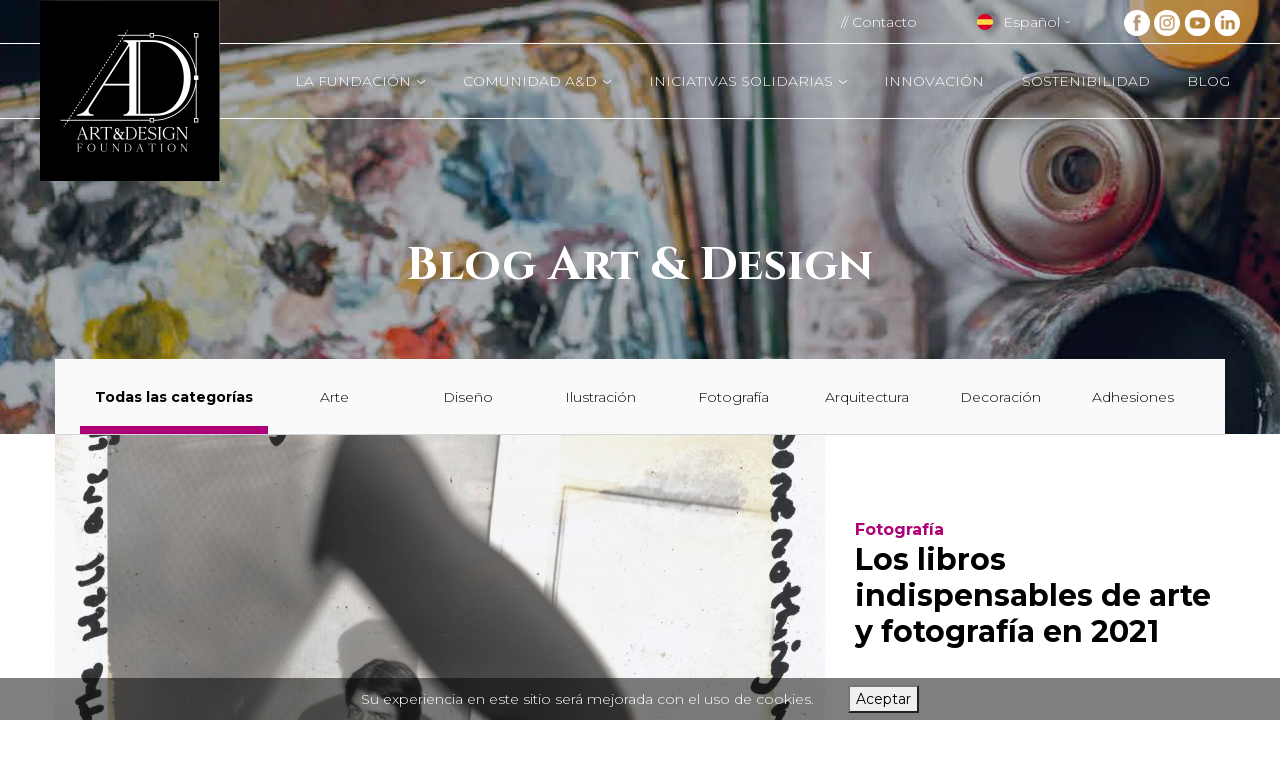

--- FILE ---
content_type: text/html; charset=UTF-8
request_url: https://artdesignfoundation.org/es/blog?page=4
body_size: 5679
content:
<!DOCTYPE html>
<html lang="es">
<head>
    <meta charset="utf-8">
    <meta http-equiv="X-UA-Compatible" content="IE=edge">
    <meta name="viewport" content="width=device-width, initial-scale=1">
    <meta name="csrf-token" content="gWH6XuitK2I7zg7kYiOwenQoFO4N23jJAOemOmYw">
	
					<title>Art and Design Foundation | Blog</title>
		<meta name="title" content="Art and Design Foundation | Blog">
		<meta name="description" content="">
		<meta name="keywords" content="">
		
		<meta property="fb:app_id" content="283271519226950">
		<meta property="og:url" content="https://artdesignfoundation.org/es/blog">
		<meta property="og:title" content="Art and Design Foundation | Blog">
		<meta property="og:image" content="https://artdesignfoundation.org/img/fb_logo.jpg">
		<meta property="og:image:width" content="1200">
		<meta property="og:image:height" content="628">
		<meta property="og:type" content="website">
		<meta property="og:description" content="">
	    
	<link href="/css/app.css?id=b7d83b80a8168cb5e9cb04f8115cde46" rel="stylesheet">
    
    <link rel="shortcut icon" href="/img/favicon.ico" type="image/x-icon">
	<link rel="icon" href="/img/favicon.ico" type="image/x-icon">
	
	<script async src="https://www.googletagmanager.com/gtag/js?id=UA-112501443-9"></script>
	<script>
	window.dataLayer = window.dataLayer || [];
	function gtag(){dataLayer.push(arguments);}
	gtag('js', new Date());
	gtag('config', 'UA-112501443-9');
	setTimeout("gtag('event', 'tiempo en página más de 30 seg.', { 'event_category': 'No rebote' })", 30000);
	</script>

	

</head>
<body class="page-blog">
	
	<div id="preloader"></div>
	
	<header class="menu-wrap">
    <div class="menu">
        
        <div class="menu-top container">
            <div class="menu-top__inner">
                
                <a class="menu-top__item d-none d-lg-inline" href="/es/tu-propuesta" target="_self">// Contacto</a>
                
                <div class="menu-top__item dropdown pr-4 pr-lg-0">
                    <a href="#" class="dropdown-link" data-toggle="dropdown" role="button" aria-haspopup="true" aria-expanded="false">
                        <img src="/img/flags/es.svg" alt="" class="menu-top__flag">Español
                    </a>
                    <ul class="dropdown-menu">
                                                    <li>
                                <a href="/en" target="_self">
                                    <img src="/img/flags/en.svg" alt="" class="menu-top__flag">English
                                </a>
                            </li>
                                            </ul>
                </div>
                
                <div class="menu-top__item d-none d-lg-block">
                    <a href="https://www.facebook.com/ArtAndDesignFoundation" target="_blank" class="menu-top__rrss"><img src="/img/social/facebook.png" alt="Facebook"></a>
                    <a href="https://www.instagram.com/artdesignfoundation/" target="_blank" class="menu-top__rrss"><img src="/img/social/instagram.png" alt="Instagram"></a>
                    <a href="https://www.youtube.com/channel/UCt6n_e9dmoB321ifSdPOYhg" target="_blank" class="menu-top__rrss"><img src="/img/social/youtube.png" alt="Youtube"></a>
                    <a href="https://www.linkedin.com/company/art-design-foundation" target="_blank" class="menu-top__rrss"><img src="/img/social/linkedin.png" alt="LinkedIn"></a>
                </div>
            </div>
        </div>
        
        <div class="menu-center">
            <div class="container h-100 p-lg-0">
                <div class="row h-100">
                    
                    <div class="col-md-2">
                        <a href="/es" class="menu-center__logo">
                            <img src="/img/logo_art_and_design_foundation.png" alt="Logo A&D">
                        </a>
                    </div>
                    
                    <div class="col d-none d-xl-block">
                        <div class="container h-100 pr-0">
                            <ul class="menu-center__items">
                                                                    
                                                                            <li id="menu1" class="menu-center__item dropdown">
                                            <a href="#" class="dropdown-link" data-toggle="dropdown" role="button" aria-haspopup="true" aria-expanded="false">
                                                La Fundación
                                            </a>
                                            <ul class="dropdown-menu">
                                                                                                    <li>
                                                        <a href="/es/fundacion" target="_self">
                                                            Fundación A&amp;D
                                                        </a>
                                                    </li>
                                                                                                    <li>
                                                        <a href="/es/gobierno" target="_self">
                                                            Órgano de Gobierno
                                                        </a>
                                                    </li>
                                                                                            </ul>
                                        </li>
                                    
                                                                                                        
                                                                            <li id="menu6" class="menu-center__item dropdown">
                                            <a href="#" class="dropdown-link" data-toggle="dropdown" role="button" aria-haspopup="true" aria-expanded="false">
                                                Comunidad A&amp;D
                                            </a>
                                            <ul class="dropdown-menu">
                                                                                                    <li>
                                                        <a href="/es/embajadores" target="_self">
                                                            Embajadores
                                                        </a>
                                                    </li>
                                                                                                    <li>
                                                        <a href="/es/colaboradores" target="_self">
                                                            Colaboradores
                                                        </a>
                                                    </li>
                                                                                                    <li>
                                                        <a href="/es/marcas" target="_self">
                                                            Marcas
                                                        </a>
                                                    </li>
                                                                                                    <li>
                                                        <a href="/es/tu-propuesta#unete" target="_self">
                                                            Únete
                                                        </a>
                                                    </li>
                                                                                            </ul>
                                        </li>
                                    
                                                                                                        
                                                                            <li id="menu10" class="menu-center__item dropdown">
                                            <a href="#" class="dropdown-link" data-toggle="dropdown" role="button" aria-haspopup="true" aria-expanded="false">
                                                Iniciativas Solidarias
                                            </a>
                                            <ul class="dropdown-menu">
                                                                                                    <li>
                                                        <a href="/es/conoce-las-iniciativas" target="_self">
                                                            Conócelas
                                                        </a>
                                                    </li>
                                                                                                    <li>
                                                        <a href="/es/tu-propuesta#unete" target="_self">
                                                            Tu Propuesta
                                                        </a>
                                                    </li>
                                                                                            </ul>
                                        </li>
                                    
                                                                                                        
                                                                            <li class="menu-center__item">
                                            <a href="/es/innovacion" target="_self">
                                                Innovación
                                            </a>
                                        </li>
                                                                                                        
                                                                            <li class="menu-center__item">
                                            <a href="/es/sostenibilidad" target="_self">
                                                Sostenibilidad
                                            </a>
                                        </li>
                                                                                                        
                                                                            <li class="menu-center__item">
                                            <a href="/es/blog" target="_self">
                                                Blog
                                            </a>
                                        </li>
                                                                                                </ul>
                        </div>
                    </div>
                    
                    <div class="menu-mobile offset-6 col d-flex d-xl-none">
                        <div class="menu-btn-toggle ml-auto mr-4">
                            <span></span>
                            <span></span>
                            <span></span>
                            <span></span>
                        </div>
                    </div>
                </div>
            </div>
        </div>
    </div>
</header>

<div class="menu-offcanvas d-flex d-xl-none">
    <ul>
            
                    <li class="menu__item">
                <a href="#footer-item1" class="dropdown-link" data-toggle="collapse" role="button" aria-expanded="false" aria-controls="footer-item1">
                    La Fundación
                </a>
                <ul class="collapse" id="footer-item1">
                                            <li>
                            <a href="/es/fundacion" target="_self">
                                Fundación A&amp;D
                            </a>
                        </li>
                                            <li>
                            <a href="/es/gobierno" target="_self">
                                Órgano de Gobierno
                            </a>
                        </li>
                                    </ul>
            </li>
        
                    
                    <li class="menu__item">
                <a href="#footer-item6" class="dropdown-link" data-toggle="collapse" role="button" aria-expanded="false" aria-controls="footer-item6">
                    Comunidad A&amp;D
                </a>
                <ul class="collapse" id="footer-item6">
                                            <li>
                            <a href="/es/embajadores" target="_self">
                                Embajadores
                            </a>
                        </li>
                                            <li>
                            <a href="/es/colaboradores" target="_self">
                                Colaboradores
                            </a>
                        </li>
                                            <li>
                            <a href="/es/marcas" target="_self">
                                Marcas
                            </a>
                        </li>
                                            <li>
                            <a href="/es/tu-propuesta#unete" target="_self">
                                Únete
                            </a>
                        </li>
                                    </ul>
            </li>
        
                    
                    <li class="menu__item">
                <a href="#footer-item10" class="dropdown-link" data-toggle="collapse" role="button" aria-expanded="false" aria-controls="footer-item10">
                    Iniciativas Solidarias
                </a>
                <ul class="collapse" id="footer-item10">
                                            <li>
                            <a href="/es/conoce-las-iniciativas" target="_self">
                                Conócelas
                            </a>
                        </li>
                                            <li>
                            <a href="/es/tu-propuesta#unete" target="_self">
                                Tu Propuesta
                            </a>
                        </li>
                                    </ul>
            </li>
        
                    
                    <li class="menu__item">
                <a href="/es/innovacion" target="_self">
                    Innovación
                </a>
            </li>
                    
                    <li class="menu__item">
                <a href="/es/sostenibilidad" target="_self">
                    Sostenibilidad
                </a>
            </li>
                    
                    <li class="menu__item">
                <a href="/es/blog" target="_self">
                    Blog
                </a>
            </li>
            </ul></div>	<div class="header-wrap"></div>
<div class="header container">
    <h1 class="header__title">Blog Art &amp; Design</h1>
</div>

<div class="container">
    <div class="container categories">
        <div class="row">
            <a href="/es/blog" target="_self" class="col categories__category categories__category--selected">
                Todas las categorías
            </a>
                            <a href="/es/blog/arte" target="_self" class="col categories__category ">
                    Arte
                </a>
                            <a href="/es/blog/diseno" target="_self" class="col categories__category ">
                    Diseño
                </a>
                            <a href="/es/blog/ilustracion" target="_self" class="col categories__category ">
                    Ilustración
                </a>
                            <a href="/es/blog/fotografia" target="_self" class="col categories__category ">
                    Fotografía
                </a>
                            <a href="/es/blog/arquitectura" target="_self" class="col categories__category ">
                    Arquitectura
                </a>
                            <a href="/es/blog/decoracion" target="_self" class="col categories__category ">
                    Decoración
                </a>
                            <a href="/es/blog/adhesiones" target="_self" class="col categories__category ">
                    Adhesiones
                </a>
                    </div>
    </div>
</div>
    <div class="featured container p-0">
                    <div class="container">
                <div class="row">
                    <div class="col-md-8">
                        <div class="featured__buttons">
                            <button class="featured__prev">&larr;</button>
                            <button class="featured__next">&rarr;</button>
                        </div>
                        <a href="/es/articulos/los-libros-indispensables-de-arte-y-fotografia-en-2021" target="_self" class="featured__image" style="background-image: url('/uploads/blog/c93ed97c5b528527ea4eda956deb2d68.jpg')"></a>
                    </div>
                    <div class="col-md-4">
                        <a href="/es/articulos/los-libros-indispensables-de-arte-y-fotografia-en-2021" target="_self" class="featured__info">
                            <div>
                                <p class="featured__category">Fotografía</p>
                                <h2 class="featured__title">Los libros indispensables de arte y fotografía en 2021</h2>
                            </div>
                            <div>
                                <p class="featured__excerpt"></p>
                            </div>
                        </a>
                    </div>
                </div>
            </div>
                    <div class="container">
                <div class="row">
                    <div class="col-md-8">
                        <div class="featured__buttons">
                            <button class="featured__prev">&larr;</button>
                            <button class="featured__next">&rarr;</button>
                        </div>
                        <a href="/es/articulos/cuando-mezclas-el-arte-y-la-comida" target="_self" class="featured__image" style="background-image: url('/uploads/blog/09ccdc25fd5c95926e764c1c5dfd3b64.jpg')"></a>
                    </div>
                    <div class="col-md-4">
                        <a href="/es/articulos/cuando-mezclas-el-arte-y-la-comida" target="_self" class="featured__info">
                            <div>
                                <p class="featured__category">Arte</p>
                                <h2 class="featured__title">Cuando mezclas el arte y la comida</h2>
                            </div>
                            <div>
                                <p class="featured__excerpt"></p>
                            </div>
                        </a>
                    </div>
                </div>
            </div>
                    <div class="container">
                <div class="row">
                    <div class="col-md-8">
                        <div class="featured__buttons">
                            <button class="featured__prev">&larr;</button>
                            <button class="featured__next">&rarr;</button>
                        </div>
                        <a href="/es/articulos/8-consejos-para-hacer-fotografia-de-retrato-como-un-profesional" target="_self" class="featured__image" style="background-image: url('/uploads/blog/50b81b82829f40d76ca29cb60fa730e8.jpg')"></a>
                    </div>
                    <div class="col-md-4">
                        <a href="/es/articulos/8-consejos-para-hacer-fotografia-de-retrato-como-un-profesional" target="_self" class="featured__info">
                            <div>
                                <p class="featured__category">Fotografía</p>
                                <h2 class="featured__title">8 consejos para hacer fotografía de retrato como un profesional</h2>
                            </div>
                            <div>
                                <p class="featured__excerpt"></p>
                            </div>
                        </a>
                    </div>
                </div>
            </div>
            </div>

<div class="container posts infinite-scroll">
    <div class="row">
                <a href="/es/articulos/cual-es-tu-feria-de-arte-contemporaneo" target="_self" class="col-lg-4 col-md-6 posts__post">
                <div class="posts__image">
                    <div style="background-image: url('/uploads/blog/sm/9e8709c662517efb745d4876bb6eb8d5.jpg')"></div>
                </div>
                <div class="posts__info">
                    <span class="posts__date">05.08.2019</span>
                    <span class="posts__category">// Arte</span>
                </div>
                <h2 class="posts__title">¿Cuál es tu feria de arte contemporáneo?</h2>
                <p class="posts__excerpt">Las ferias de arte contemporáneo son cada vez más numerosas y diversas, aunque hay algunas que poseen, por su trayectoria, mayor reconocimiento.</p>
            </a>
                <a href="/es/articulos/premio-nobel-en-arquitectura" target="_self" class="col-lg-4 col-md-6 posts__post">
                <div class="posts__image">
                    <div style="background-image: url('/uploads/blog/sm/70dbb6bf9bc82e1bc3907a1315edce95.jpg')"></div>
                </div>
                <div class="posts__info">
                    <span class="posts__date">16.06.2019</span>
                    <span class="posts__category">// Arquitectura</span>
                </div>
                <h2 class="posts__title">Premio Nobel en Arquitectura</h2>
                <p class="posts__excerpt">Al igual que se premian los mejores resultados en el ámbito cinematográfico, el literario o el científico, el ámbito arquitectónico también se reconoce, bajo el Premio Pritzker conocido como el Nobel de arquitectura.</p>
            </a>
                <a href="/es/articulos/el-espejo-elemento-esencial-para-decorar-tu-casa" target="_self" class="col-lg-4 col-md-6 posts__post">
                <div class="posts__image">
                    <div style="background-image: url('/uploads/blog/sm/e4122da2dc9ca0b7fc57f544338b9fd6.jpg')"></div>
                </div>
                <div class="posts__info">
                    <span class="posts__date">16.06.2019</span>
                    <span class="posts__category">// Decoración</span>
                </div>
                <h2 class="posts__title">El espejo, elemento esencial para decorar tu casa</h2>
                <p class="posts__excerpt">Los espejos son artilugios indispensables que forman parte de la decoración de un hogar. Podemos encontrarnos diversos y originales tipos de espejos en cualquier estancia de una casa, con un diseño diferente, acorde a la habitación a la que sea destinado.</p>
            </a>
                <a href="/es/articulos/el-arte-de-ilustrar-tus-notas" target="_self" class="col-lg-4 col-md-6 posts__post">
                <div class="posts__image">
                    <div style="background-image: url('/uploads/blog/sm/e651fa9b3c8a114394cd6ed1ff8d23bd.jpg')"></div>
                </div>
                <div class="posts__info">
                    <span class="posts__date">16.06.2019</span>
                    <span class="posts__category">// Ilustración</span>
                </div>
                <h2 class="posts__title">El arte de ilustrar tus notas</h2>
                <p class="posts__excerpt">¿Alguna vez has dibujado o enriquecido tus apuntes con flechas, llamadas de atención o usado diferentes colores? Igual, sin darte cuenta, estabas haciendo sketchnoting.</p>
            </a>
                <a href="/es/articulos/la-mujer-con-mas-oscar-de-la-historia" target="_self" class="col-lg-4 col-md-6 posts__post">
                <div class="posts__image">
                    <div style="background-image: url('/uploads/blog/sm/59b7b6ddff24a02dd16b24a3fb4c4ff3.jpg')"></div>
                </div>
                <div class="posts__info">
                    <span class="posts__date">16.06.2019</span>
                    <span class="posts__category">// Diseño</span>
                </div>
                <h2 class="posts__title">La mujer con más Óscar de la historia</h2>
                <p class="posts__excerpt">Ocho estatuillas y treinta y cinco nominaciones la avalan. Edith Head (1897-1981), también conocida como “La Doctora”, es una de las diseñadoras de moda más prolíficas de la industria del cine.</p>
            </a>
                <a href="/es/articulos/miradas-mas-alla-del-cuadro" target="_self" class="col-lg-4 col-md-6 posts__post">
                <div class="posts__image">
                    <div style="background-image: url('/uploads/blog/sm/e6f905fa922f73f1184ec2f8147e4603.jpg')"></div>
                </div>
                <div class="posts__info">
                    <span class="posts__date">16.06.2019</span>
                    <span class="posts__category">// Arte</span>
                </div>
                <h2 class="posts__title">Miradas más allá del cuadro</h2>
                <p class="posts__excerpt">La competencia con otros modelos de ocio y entretenimiento, como el cine o los videojuegos, y el cambio de la sociedad, cada vez más atomizada, hacen necesario encontrar vías para el diálogo con el espectador.</p>
            </a>
            </div>
    <div class="row">
        <div class="col">
            <ul class="pagination" role="navigation">
        
                    <li class="page-item">
                <a class="page-link" href="https://artdesignfoundation.org/es/blog?page=3" rel="prev" aria-label="&laquo; Anterior">&lsaquo;</a>
            </li>
        
        
                    
            
            
                                                                        <li class="page-item"><a class="page-link" href="https://artdesignfoundation.org/es/blog?page=1">1</a></li>
                                                                                <li class="page-item"><a class="page-link" href="https://artdesignfoundation.org/es/blog?page=2">2</a></li>
                                                                                <li class="page-item"><a class="page-link" href="https://artdesignfoundation.org/es/blog?page=3">3</a></li>
                                                                                <li class="page-item active" aria-current="page"><span class="page-link">4</span></li>
                                                                                <li class="page-item"><a class="page-link" href="https://artdesignfoundation.org/es/blog?page=5">5</a></li>
                                                        
        
                    <li class="page-item">
                <a class="page-link" href="https://artdesignfoundation.org/es/blog?page=5" rel="next" aria-label="Siguiente &raquo;">&rsaquo;</a>
            </li>
            </ul>

        </div>
    </div>
</div>

<img src="/img/loading.gif" alt="" class="d-none">
	<footer class="footer">
    <div class="container footer__primary text-center text-md-left">
        <div class="row">
            
            
            <div class="col-lg-5 text-center mb-5 mb-lg-0">
                <img src="/img/logo-footer.png" alt="A&D Logo" class="img-fluid">
            </div>
            
            
            <div class="col-12 col-md offset-md-1 col-xl-2">
                <p class="subtitle">Menú</p>
                <ul>
            
                    <li class="menu__item">
                <a href="#footer-item1" class="dropdown-link" data-toggle="collapse" role="button" aria-expanded="false" aria-controls="footer-item1">
                    La Fundación
                </a>
                <ul class="collapse" id="footer-item1">
                                            <li>
                            <a href="/es/fundacion" target="_self">
                                Fundación A&amp;D
                            </a>
                        </li>
                                            <li>
                            <a href="/es/gobierno" target="_self">
                                Órgano de Gobierno
                            </a>
                        </li>
                                    </ul>
            </li>
        
                    
                    <li class="menu__item">
                <a href="#footer-item6" class="dropdown-link" data-toggle="collapse" role="button" aria-expanded="false" aria-controls="footer-item6">
                    Comunidad A&amp;D
                </a>
                <ul class="collapse" id="footer-item6">
                                            <li>
                            <a href="/es/embajadores" target="_self">
                                Embajadores
                            </a>
                        </li>
                                            <li>
                            <a href="/es/colaboradores" target="_self">
                                Colaboradores
                            </a>
                        </li>
                                            <li>
                            <a href="/es/marcas" target="_self">
                                Marcas
                            </a>
                        </li>
                                            <li>
                            <a href="/es/tu-propuesta#unete" target="_self">
                                Únete
                            </a>
                        </li>
                                    </ul>
            </li>
        
                    
                    <li class="menu__item">
                <a href="#footer-item10" class="dropdown-link" data-toggle="collapse" role="button" aria-expanded="false" aria-controls="footer-item10">
                    Iniciativas Solidarias
                </a>
                <ul class="collapse" id="footer-item10">
                                            <li>
                            <a href="/es/conoce-las-iniciativas" target="_self">
                                Conócelas
                            </a>
                        </li>
                                            <li>
                            <a href="/es/tu-propuesta#unete" target="_self">
                                Tu Propuesta
                            </a>
                        </li>
                                    </ul>
            </li>
        
                    
                    <li class="menu__item">
                <a href="/es/innovacion" target="_self">
                    Innovación
                </a>
            </li>
                    
                    <li class="menu__item">
                <a href="/es/sostenibilidad" target="_self">
                    Sostenibilidad
                </a>
            </li>
                    
                    <li class="menu__item">
                <a href="/es/blog" target="_self">
                    Blog
                </a>
            </li>
            </ul>            </div>
            
            <div class="col-12 col-md col-xl-2">
                <p class="subtitle">Términos legales</p>
                <ul>
                    <li>
                        
                        <a href="/legal/legal-es.pdf" target="_blank">
                            Aviso legal
                        </a>
                    </li>
                    <li>
                        
                        <a href="/legal/cookies-es.pdf" target="_blank">
                            Cookies
                        </a>
                    </li>
                    <li>
                        
                        <a href="/legal/privacidad-es.pdf" target="_blank">
                            Política de privacidad
                        </a>
                    </li>
                </ul>
            </div>
            
                    </div>
        
        <div class="row">
            <div class="col pr-md-0 footer__rrss">
                <a href="https://www.facebook.com/ArtAndDesignFoundation" target="_blank">
                    <img src="/img/social/facebook.png" alt="Facebook">
                </a>
                <a href="https://www.instagram.com/artdesignfoundation/" target="_blank">
                    <img src="/img/social/instagram.png" alt="Instagram">
                </a>
                <a href="https://www.youtube.com/channel/UCt6n_e9dmoB321ifSdPOYhg" target="_blank">
                    <img src="/img/social/youtube.png" alt="Youtube">
                </a>
                <a href="https://www.linkedin.com/company/art-design-foundation" target="_blank">
                    <img src="/img/social/linkedin.png" alt="LinkedIn">
                </a>
            </div>
        </div>
    </div>
    
    <div class="container">
        <div class="row">
            <div class="col footer__secondary">
                <a href="http://www.bergnerhome.com/" target="_blank">
                    <img src="/img/logo_bergner.png" alt="Logo Bergner" class="img-fluid">
                </a>
                <a href="https://lamaison1975.com/" target="_blank">
                    <img src="/img/logo_la_maison_2.png" alt="Logo La Maison 1975" class="img-fluid">
                </a>
                
                
            </div>
        </div>
    </div>
</footer>

	<div class="js-cookie-consent cookie-consent">

    <span class="cookie-consent__message">
        Su experiencia en este sitio será mejorada con el uso de cookies.
    </span>

    <button class="js-cookie-consent-agree cookie-consent__agree">
        Aceptar
    </button>

</div>

    <script>

        window.laravelCookieConsent = (function () {

            const COOKIE_VALUE = 1;

            function consentWithCookies() {
                setCookie('laravel_cookie_consent', COOKIE_VALUE, 7300);
                hideCookieDialog();
            }

            function cookieExists(name) {
                return (document.cookie.split('; ').indexOf(name + '=' + COOKIE_VALUE) !== -1);
            }

            function hideCookieDialog() {
                const dialogs = document.getElementsByClassName('js-cookie-consent');

                for (let i = 0; i < dialogs.length; ++i) {
                    dialogs[i].style.display = 'none';
                }
            }

            function setCookie(name, value, expirationInDays) {
                const date = new Date();
                date.setTime(date.getTime() + (expirationInDays * 24 * 60 * 60 * 1000));
                document.cookie = name + '=' + value + '; ' + 'expires=' + date.toUTCString() +';path=/';
            }

            if(cookieExists('laravel_cookie_consent')) {
                hideCookieDialog();
            }

            const buttons = document.getElementsByClassName('js-cookie-consent-agree');

            for (let i = 0; i < buttons.length; ++i) {
                buttons[i].addEventListener('click', consentWithCookies);
            }

            return {
                consentWithCookies: consentWithCookies,
                hideCookieDialog: hideCookieDialog
            };
        })();
    </script>

	
	<script src="/js/manifest.js?id=4851b0a67a4514823622be291e52c39b"></script>
	<script src="/js/vendor.js?id=d7ce61bdb879287f82c4072bb30a5ee6"></script>
	<script src="/js/app.js?id=b657f4377121008bd092666555bf5b49"></script>
	
	<script type='text/javascript' src='//s3.amazonaws.com/downloads.mailchimp.com/js/mc-validate.js'></script><script type='text/javascript'>(function($) {window.fnames = new Array(); window.ftypes = new Array();fnames[0]='EMAIL';ftypes[0]='email';fnames[1]='FNAME';ftypes[1]='text';fnames[2]='LNAME';ftypes[2]='text';fnames[3]='ADDRESS';ftypes[3]='address';fnames[4]='PHONE';ftypes[4]='phone';}(jQuery));var $mcj = jQuery.noConflict(true);</script>
	    <script>
        // Featured posts slider
        $(function() {
            $('.featured').slick({
                prevArrow: '.featured__prev',
                nextArrow: '.featured__next',
                fade: true
            });
        });
        // Infinite scroll pagination
        $('ul.pagination').hide();
        $(function() {
            $('.infinite-scroll').jscroll({
                autoTrigger: true,
                loadingHtml: '<img src="/img/loading.gif" alt="Cargando..." class="mx-auto d-block" />',
                padding: 0,
                nextSelector: '.pagination li.active + li a',
                contentSelector: 'div.infinite-scroll',
                callback: function() {
                    $('ul.pagination').remove();
                }
            });
        });
    </script>
</body>
</html>

--- FILE ---
content_type: text/css
request_url: https://artdesignfoundation.org/css/app.css?id=b7d83b80a8168cb5e9cb04f8115cde46
body_size: 30204
content:
@import url(https://fonts.googleapis.com/css?family=Cinzel:400,700|Montserrat:300,400,700);
body.compensate-for-scrollbar{overflow:hidden}.fancybox-active{height:auto}.fancybox-is-hidden{left:-9999px;margin:0;position:absolute!important;top:-9999px;visibility:hidden}.fancybox-container{-webkit-tap-highlight-color:transparent;-webkit-backface-visibility:hidden;height:100%;left:0;outline:none;position:fixed;top:0;touch-action:manipulation;transform:translateZ(0);width:100%;z-index:99992}.fancybox-container *{box-sizing:border-box}.fancybox-bg,.fancybox-inner,.fancybox-outer,.fancybox-stage{bottom:0;left:0;position:absolute;right:0;top:0}.fancybox-outer{-webkit-overflow-scrolling:touch;overflow-y:auto}.fancybox-bg{background:#1e1e1e;opacity:0;transition-duration:inherit;transition-property:opacity;transition-timing-function:cubic-bezier(.47,0,.74,.71)}.fancybox-is-open .fancybox-bg{opacity:.9;transition-timing-function:cubic-bezier(.22,.61,.36,1)}.fancybox-caption,.fancybox-infobar,.fancybox-navigation .fancybox-button,.fancybox-toolbar{direction:ltr;opacity:0;position:absolute;transition:opacity .25s ease,visibility 0s ease .25s;visibility:hidden;z-index:99997}.fancybox-show-caption .fancybox-caption,.fancybox-show-infobar .fancybox-infobar,.fancybox-show-nav .fancybox-navigation .fancybox-button,.fancybox-show-toolbar .fancybox-toolbar{opacity:1;transition:opacity .25s ease 0s,visibility 0s ease 0s;visibility:visible}.fancybox-infobar{-webkit-font-smoothing:subpixel-antialiased;-webkit-touch-callout:none;color:#ccc;font-size:13px;height:44px;left:0;line-height:44px;min-width:44px;mix-blend-mode:difference;padding:0 10px;pointer-events:none;top:0;-webkit-user-select:none;-moz-user-select:none;user-select:none}.fancybox-toolbar{right:0;top:0}.fancybox-stage{direction:ltr;overflow:visible;transform:translateZ(0);z-index:99994}.fancybox-is-open .fancybox-stage{overflow:hidden}.fancybox-slide{-webkit-overflow-scrolling:touch;-webkit-backface-visibility:hidden;display:none;height:100%;left:0;outline:none;overflow:auto;padding:44px;position:absolute;text-align:center;top:0;transition-property:transform,opacity;white-space:normal;width:100%;z-index:99994}.fancybox-slide:before{content:"";display:inline-block;font-size:0;height:100%;vertical-align:middle;width:0}.fancybox-is-sliding .fancybox-slide,.fancybox-slide--current,.fancybox-slide--next,.fancybox-slide--previous{display:block}.fancybox-slide--image{overflow:hidden;padding:44px 0}.fancybox-slide--image:before{display:none}.fancybox-slide--html{padding:6px}.fancybox-content{-webkit-overflow-scrolling:touch;background:#fff;display:inline-block;margin:0;max-width:100%;overflow:auto;padding:44px;position:relative;text-align:left;vertical-align:middle}.fancybox-slide--image .fancybox-content{animation-timing-function:cubic-bezier(.5,0,.14,1);-webkit-backface-visibility:hidden;background:transparent;background-repeat:no-repeat;background-size:100% 100%;left:0;max-width:none;overflow:visible;padding:0;position:absolute;top:0;transform-origin:top left;transition-property:transform,opacity;-webkit-user-select:none;-moz-user-select:none;user-select:none;z-index:99995}.fancybox-can-zoomOut .fancybox-content{cursor:zoom-out}.fancybox-can-zoomIn .fancybox-content{cursor:zoom-in}.fancybox-can-pan .fancybox-content,.fancybox-can-swipe .fancybox-content{cursor:grab}.fancybox-is-grabbing .fancybox-content{cursor:grabbing}.fancybox-container [data-selectable=true]{cursor:text}.fancybox-image,.fancybox-spaceball{background:transparent;border:0;height:100%;left:0;margin:0;max-height:none;max-width:none;padding:0;position:absolute;top:0;-webkit-user-select:none;-moz-user-select:none;user-select:none;width:100%}.fancybox-spaceball{z-index:1}.fancybox-slide--iframe .fancybox-content,.fancybox-slide--map .fancybox-content,.fancybox-slide--pdf .fancybox-content,.fancybox-slide--video .fancybox-content{height:100%;overflow:visible;padding:0;width:100%}.fancybox-slide--video .fancybox-content{background:#000}.fancybox-slide--map .fancybox-content{background:#e5e3df}.fancybox-slide--iframe .fancybox-content{background:#fff}.fancybox-iframe,.fancybox-video{background:transparent;border:0;display:block;height:100%;margin:0;overflow:hidden;padding:0;width:100%}.fancybox-iframe{left:0;position:absolute;top:0}.fancybox-error{background:#fff;cursor:default;max-width:400px;padding:40px;width:100%}.fancybox-error p{color:#444;font-size:16px;line-height:20px;margin:0;padding:0}.fancybox-button{background:rgba(30,30,30,.6);border:0;border-radius:0;box-shadow:none;cursor:pointer;display:inline-block;height:44px;margin:0;padding:10px;position:relative;transition:color .2s;vertical-align:top;visibility:inherit;width:44px}.fancybox-button,.fancybox-button:link,.fancybox-button:visited{color:#ccc}.fancybox-button:hover{color:#fff}.fancybox-button:focus{outline:none}.fancybox-button.fancybox-focus{outline:1px dotted}.fancybox-button[disabled],.fancybox-button[disabled]:hover{color:#888;cursor:default;outline:none}.fancybox-button div{height:100%}.fancybox-button svg{display:block;height:100%;overflow:visible;position:relative;width:100%}.fancybox-button svg path{fill:currentColor;stroke-width:0}.fancybox-button--fsenter svg:nth-child(2),.fancybox-button--fsexit svg:first-child,.fancybox-button--pause svg:first-child,.fancybox-button--play svg:nth-child(2){display:none}.fancybox-progress{background:#ff5268;height:2px;left:0;position:absolute;right:0;top:0;transform:scaleX(0);transform-origin:0;transition-property:transform;transition-timing-function:linear;z-index:99998}.fancybox-close-small{background:transparent;border:0;border-radius:0;color:#ccc;cursor:pointer;opacity:.8;padding:8px;position:absolute;right:-12px;top:-44px;z-index:401}.fancybox-close-small:hover{color:#fff;opacity:1}.fancybox-slide--html .fancybox-close-small{color:currentColor;padding:10px;right:0;top:0}.fancybox-slide--image.fancybox-is-scaling .fancybox-content{overflow:hidden}.fancybox-is-scaling .fancybox-close-small,.fancybox-is-zoomable.fancybox-can-pan .fancybox-close-small{display:none}.fancybox-navigation .fancybox-button{background-clip:content-box;height:100px;opacity:0;position:absolute;top:calc(50% - 50px);width:70px}.fancybox-navigation .fancybox-button div{padding:7px}.fancybox-navigation .fancybox-button--arrow_left{left:0;left:env(safe-area-inset-left);padding:31px 26px 31px 6px}.fancybox-navigation .fancybox-button--arrow_right{padding:31px 6px 31px 26px;right:0;right:env(safe-area-inset-right)}.fancybox-caption{background:linear-gradient(0deg,rgba(0,0,0,.85),rgba(0,0,0,.3) 50%,rgba(0,0,0,.15) 65%,rgba(0,0,0,.075) 75.5%,rgba(0,0,0,.037) 82.85%,rgba(0,0,0,.019) 88%,transparent);bottom:0;color:#eee;font-size:14px;font-weight:400;left:0;line-height:1.5;padding:75px 44px 25px;pointer-events:none;right:0;text-align:center;z-index:99996}@supports (padding:max(0px)){.fancybox-caption{padding:75px max(44px,env(safe-area-inset-right)) max(25px,env(safe-area-inset-bottom)) max(44px,env(safe-area-inset-left))}}.fancybox-caption--separate{margin-top:-50px}.fancybox-caption__body{max-height:50vh;overflow:auto;pointer-events:all}.fancybox-caption a,.fancybox-caption a:link,.fancybox-caption a:visited{color:#ccc;text-decoration:none}.fancybox-caption a:hover{color:#fff;text-decoration:underline}.fancybox-loading{animation:a 1s linear infinite;background:transparent;border:4px solid;border-color:#888 #888 #fff;border-radius:50%;height:50px;left:50%;margin:-25px 0 0 -25px;opacity:.7;padding:0;position:absolute;top:50%;width:50px;z-index:99999}@keyframes a{to{transform:rotate(1turn)}}.fancybox-animated{transition-timing-function:cubic-bezier(0,0,.25,1)}.fancybox-fx-slide.fancybox-slide--previous{opacity:0;transform:translate3d(-100%,0,0)}.fancybox-fx-slide.fancybox-slide--next{opacity:0;transform:translate3d(100%,0,0)}.fancybox-fx-slide.fancybox-slide--current{opacity:1;transform:translateZ(0)}.fancybox-fx-fade.fancybox-slide--next,.fancybox-fx-fade.fancybox-slide--previous{opacity:0;transition-timing-function:cubic-bezier(.19,1,.22,1)}.fancybox-fx-fade.fancybox-slide--current{opacity:1}.fancybox-fx-zoom-in-out.fancybox-slide--previous{opacity:0;transform:scale3d(1.5,1.5,1.5)}.fancybox-fx-zoom-in-out.fancybox-slide--next{opacity:0;transform:scale3d(.5,.5,.5)}.fancybox-fx-zoom-in-out.fancybox-slide--current{opacity:1;transform:scaleX(1)}.fancybox-fx-rotate.fancybox-slide--previous{opacity:0;transform:rotate(-1turn)}.fancybox-fx-rotate.fancybox-slide--next{opacity:0;transform:rotate(1turn)}.fancybox-fx-rotate.fancybox-slide--current{opacity:1;transform:rotate(0deg)}.fancybox-fx-circular.fancybox-slide--previous{opacity:0;transform:scale3d(0,0,0) translate3d(-100%,0,0)}.fancybox-fx-circular.fancybox-slide--next{opacity:0;transform:scale3d(0,0,0) translate3d(100%,0,0)}.fancybox-fx-circular.fancybox-slide--current{opacity:1;transform:scaleX(1) translateZ(0)}.fancybox-fx-tube.fancybox-slide--previous{transform:translate3d(-100%,0,0) scale(.1) skew(-10deg)}.fancybox-fx-tube.fancybox-slide--next{transform:translate3d(100%,0,0) scale(.1) skew(10deg)}.fancybox-fx-tube.fancybox-slide--current{transform:translateZ(0) scale(1)}@media (max-height:576px){.fancybox-slide{padding-left:6px;padding-right:6px}.fancybox-slide--image{padding:6px 0}.fancybox-close-small{right:-6px}.fancybox-slide--image .fancybox-close-small{background:#4e4e4e;color:#f2f4f6;height:36px;opacity:1;padding:6px;right:0;top:0;width:36px}.fancybox-caption{padding-left:12px;padding-right:12px}@supports (padding:max(0px)){.fancybox-caption{padding-left:max(12px,env(safe-area-inset-left));padding-right:max(12px,env(safe-area-inset-right))}}}.fancybox-share{background:#f4f4f4;border-radius:3px;max-width:90%;padding:30px;text-align:center}.fancybox-share h1{color:#222;font-size:35px;font-weight:700;margin:0 0 20px}.fancybox-share p{margin:0;padding:0}.fancybox-share__button{border:0;border-radius:3px;display:inline-block;font-size:14px;font-weight:700;line-height:40px;margin:0 5px 10px;min-width:130px;padding:0 15px;text-decoration:none;transition:all .2s;-webkit-user-select:none;-moz-user-select:none;user-select:none;white-space:nowrap}.fancybox-share__button:link,.fancybox-share__button:visited{color:#fff}.fancybox-share__button:hover{text-decoration:none}.fancybox-share__button--fb{background:#3b5998}.fancybox-share__button--fb:hover{background:#344e86}.fancybox-share__button--pt{background:#bd081d}.fancybox-share__button--pt:hover{background:#aa0719}.fancybox-share__button--tw{background:#1da1f2}.fancybox-share__button--tw:hover{background:#0d95e8}.fancybox-share__button svg{height:25px;margin-right:7px;position:relative;top:-1px;vertical-align:middle;width:25px}.fancybox-share__button svg path{fill:#fff}.fancybox-share__input{background:transparent;border:0;border-bottom:1px solid #d7d7d7;border-radius:0;color:#5d5b5b;font-size:14px;margin:10px 0 0;outline:none;padding:10px 15px;width:100%}.fancybox-thumbs{-webkit-overflow-scrolling:touch;-ms-overflow-style:-ms-autohiding-scrollbar;-webkit-tap-highlight-color:rgba(0,0,0,0);background:#ddd;bottom:0;display:none;margin:0;padding:2px 2px 4px;position:absolute;right:0;top:0;width:212px;z-index:99995}.fancybox-thumbs-x{overflow-x:auto;overflow-y:hidden}.fancybox-show-thumbs .fancybox-thumbs{display:block}.fancybox-show-thumbs .fancybox-inner{right:212px}.fancybox-thumbs__list{font-size:0;height:100%;list-style:none;margin:0;overflow-x:hidden;overflow-y:auto;padding:0;position:absolute;position:relative;white-space:nowrap;width:100%}.fancybox-thumbs-x .fancybox-thumbs__list{overflow:hidden}.fancybox-thumbs-y .fancybox-thumbs__list::-webkit-scrollbar{width:7px}.fancybox-thumbs-y .fancybox-thumbs__list::-webkit-scrollbar-track{background:#fff;border-radius:10px;box-shadow:inset 0 0 6px rgba(0,0,0,.3)}.fancybox-thumbs-y .fancybox-thumbs__list::-webkit-scrollbar-thumb{background:#2a2a2a;border-radius:10px}.fancybox-thumbs__list a{-webkit-tap-highlight-color:transparent;backface-visibility:hidden;background-color:rgba(0,0,0,.1);background-position:50%;background-repeat:no-repeat;background-size:cover;cursor:pointer;float:left;height:75px;margin:2px;max-height:calc(100% - 8px);max-width:calc(50% - 4px);outline:none;overflow:hidden;padding:0;position:relative;width:100px}.fancybox-thumbs__list a:before{border:6px solid #ff5268;bottom:0;content:"";left:0;opacity:0;position:absolute;right:0;top:0;transition:all .2s cubic-bezier(.25,.46,.45,.94);z-index:99991}.fancybox-thumbs__list a:focus:before{opacity:.5}.fancybox-thumbs__list a.fancybox-thumbs-active:before{opacity:1}@media (max-width:576px){.fancybox-thumbs{width:110px}.fancybox-show-thumbs .fancybox-inner{right:110px}.fancybox-thumbs__list a{max-width:calc(100% - 10px)}}
@charset "UTF-8";
/*!
 * Bootstrap v4.6.2 (https://getbootstrap.com/)
 * Copyright 2011-2022 The Bootstrap Authors
 * Copyright 2011-2022 Twitter, Inc.
 * Licensed under MIT (https://github.com/twbs/bootstrap/blob/main/LICENSE)
 */:root{--blue:#007bff;--indigo:#6610f2;--purple:#6f42c1;--pink:#e83e8c;--red:#dc3545;--orange:#fd7e14;--yellow:#ffc107;--green:#28a745;--teal:#20c997;--cyan:#17a2b8;--white:#fff;--gray:#6c757d;--gray-dark:#343a40;--primary:#000;--secondary:#6c757d;--success:#2ab27b;--info:#8eb4cb;--warning:#cbb956;--danger:#bf5329;--light:#f8f9fa;--dark:#343a40;--breakpoint-xs:0;--breakpoint-sm:576px;--breakpoint-md:768px;--breakpoint-lg:992px;--breakpoint-xl:1200px;--font-family-sans-serif:"Montserrat",sans-serif;--font-family-monospace:SFMono-Regular,Menlo,Monaco,Consolas,"Liberation Mono","Courier New",monospace}*,:after,:before{box-sizing:border-box}html{-webkit-text-size-adjust:100%;-webkit-tap-highlight-color:rgba(0,0,0,0);font-family:sans-serif;line-height:1.15}article,aside,figcaption,figure,footer,header,hgroup,main,nav,section{display:block}body{background-color:#fff;color:#212529;font-family:Montserrat,sans-serif;font-size:.875rem;font-weight:400;line-height:1.6;margin:0;text-align:left}[tabindex="-1"]:focus:not(:focus-visible){outline:0!important}hr{box-sizing:content-box;height:0;overflow:visible}h1,h2,h3,h4,h5,h6{margin-bottom:.5rem;margin-top:0}p{margin-bottom:1rem;margin-top:0}abbr[data-original-title],abbr[title]{border-bottom:0;cursor:help;text-decoration:underline;-webkit-text-decoration:underline dotted;text-decoration:underline dotted;-webkit-text-decoration-skip-ink:none;text-decoration-skip-ink:none}address{font-style:normal;line-height:inherit}address,dl,ol,ul{margin-bottom:1rem}dl,ol,ul{margin-top:0}ol ol,ol ul,ul ol,ul ul{margin-bottom:0}dt{font-weight:700}dd{margin-bottom:.5rem;margin-left:0}blockquote{margin:0 0 1rem}b,strong{font-weight:bolder}small{font-size:80%}sub,sup{font-size:75%;line-height:0;position:relative;vertical-align:baseline}sub{bottom:-.25em}sup{top:-.5em}a{background-color:transparent;text-decoration:none}a,a:hover{color:#000}a:hover{text-decoration:underline}a:not([href]):not([class]),a:not([href]):not([class]):hover{color:inherit;text-decoration:none}code,kbd,pre,samp{font-family:SFMono-Regular,Menlo,Monaco,Consolas,Liberation Mono,Courier New,monospace;font-size:1em}pre{-ms-overflow-style:scrollbar;margin-bottom:1rem;margin-top:0;overflow:auto}figure{margin:0 0 1rem}img{border-style:none}img,svg{vertical-align:middle}svg{overflow:hidden}table{border-collapse:collapse}caption{caption-side:bottom;color:#6c757d;padding-bottom:.75rem;padding-top:.75rem;text-align:left}th{text-align:inherit;text-align:-webkit-match-parent}label{display:inline-block;margin-bottom:.5rem}button{border-radius:0}button:focus:not(:focus-visible){outline:0}button,input,optgroup,select,textarea{font-family:inherit;font-size:inherit;line-height:inherit;margin:0}button,input{overflow:visible}button,select{text-transform:none}[role=button]{cursor:pointer}select{word-wrap:normal}[type=button],[type=reset],[type=submit],button{-webkit-appearance:button}[type=button]:not(:disabled),[type=reset]:not(:disabled),[type=submit]:not(:disabled),button:not(:disabled){cursor:pointer}[type=button]::-moz-focus-inner,[type=reset]::-moz-focus-inner,[type=submit]::-moz-focus-inner,button::-moz-focus-inner{border-style:none;padding:0}input[type=checkbox],input[type=radio]{box-sizing:border-box;padding:0}textarea{overflow:auto;resize:vertical}fieldset{border:0;margin:0;min-width:0;padding:0}legend{color:inherit;display:block;font-size:1.5rem;line-height:inherit;margin-bottom:.5rem;max-width:100%;padding:0;white-space:normal;width:100%}progress{vertical-align:baseline}[type=number]::-webkit-inner-spin-button,[type=number]::-webkit-outer-spin-button{height:auto}[type=search]{-webkit-appearance:none;outline-offset:-2px}[type=search]::-webkit-search-decoration{-webkit-appearance:none}::-webkit-file-upload-button{-webkit-appearance:button;font:inherit}output{display:inline-block}summary{cursor:pointer;display:list-item}template{display:none}[hidden]{display:none!important}.h1,.h2,.h3,.h4,.h5,.h6,h1,h2,h3,h4,h5,h6{font-weight:500;line-height:1.2;margin-bottom:.5rem}.h1,h1{font-size:2.1875rem}.h2,h2{font-size:1.75rem}.h3,h3{font-size:1.53125rem}.h4,h4{font-size:1.3125rem}.h5,h5{font-size:1.09375rem}.h6,h6{font-size:.875rem}.lead{font-size:1.09375rem;font-weight:300}.display-1{font-size:6rem}.display-1,.display-2{font-weight:300;line-height:1.2}.display-2{font-size:5.5rem}.display-3{font-size:4.5rem}.display-3,.display-4{font-weight:300;line-height:1.2}.display-4{font-size:3.5rem}hr{border:0;border-top:1px solid rgba(0,0,0,.1);margin-bottom:1rem;margin-top:1rem}.small,small{font-size:.875em;font-weight:400}.mark,mark{background-color:#fcf8e3;padding:.2em}.list-inline,.list-unstyled{list-style:none;padding-left:0}.list-inline-item{display:inline-block}.list-inline-item:not(:last-child){margin-right:.5rem}.initialism{font-size:90%;text-transform:uppercase}.blockquote{font-size:1.09375rem;margin-bottom:1rem}.blockquote-footer{color:#6c757d;display:block;font-size:.875em}.blockquote-footer:before{content:"— "}.img-fluid,.img-thumbnail{height:auto;max-width:100%}.img-thumbnail{background-color:#fff;border:1px solid #dee2e6;border-radius:.25rem;padding:.25rem}.figure{display:inline-block}.figure-img{line-height:1;margin-bottom:.5rem}.figure-caption{color:#6c757d;font-size:90%}code{word-wrap:break-word;color:#e83e8c;font-size:87.5%}a>code{color:inherit}kbd{background-color:#212529;border-radius:.2rem;color:#fff;font-size:87.5%;padding:.2rem .4rem}kbd kbd{font-size:100%;font-weight:700;padding:0}pre{color:#212529;display:block;font-size:87.5%}pre code{color:inherit;font-size:inherit;word-break:normal}.pre-scrollable{max-height:340px;overflow-y:scroll}.container,.container-fluid,.container-xl{margin-left:auto;margin-right:auto;padding-left:15px;padding-right:15px;width:100%}@media (min-width:1200px){.container,.container-lg,.container-md,.container-sm,.container-xl{max-width:1200px}}.row{display:flex;flex-wrap:wrap;margin-left:-15px;margin-right:-15px}.no-gutters{margin-left:0;margin-right:0}.no-gutters>.col,.no-gutters>[class*=col-]{padding-left:0;padding-right:0}.col,.col-1,.col-10,.col-11,.col-12,.col-2,.col-3,.col-4,.col-5,.col-6,.col-7,.col-8,.col-9,.col-auto,.col-lg,.col-lg-1,.col-lg-10,.col-lg-11,.col-lg-12,.col-lg-2,.col-lg-3,.col-lg-4,.col-lg-5,.col-lg-6,.col-lg-7,.col-lg-8,.col-lg-9,.col-lg-auto,.col-md,.col-md-1,.col-md-10,.col-md-11,.col-md-12,.col-md-2,.col-md-3,.col-md-4,.col-md-5,.col-md-6,.col-md-7,.col-md-8,.col-md-9,.col-md-auto,.col-sm,.col-sm-1,.col-sm-10,.col-sm-11,.col-sm-12,.col-sm-2,.col-sm-3,.col-sm-4,.col-sm-5,.col-sm-6,.col-sm-7,.col-sm-8,.col-sm-9,.col-sm-auto,.col-xl,.col-xl-1,.col-xl-10,.col-xl-11,.col-xl-12,.col-xl-2,.col-xl-3,.col-xl-4,.col-xl-5,.col-xl-6,.col-xl-7,.col-xl-8,.col-xl-9,.col-xl-auto{padding-left:15px;padding-right:15px;position:relative;width:100%}.col{flex-basis:0;flex-grow:1;max-width:100%}.row-cols-1>*{flex:0 0 100%;max-width:100%}.row-cols-2>*{flex:0 0 50%;max-width:50%}.row-cols-3>*{flex:0 0 33.3333333333%;max-width:33.3333333333%}.row-cols-4>*{flex:0 0 25%;max-width:25%}.row-cols-5>*{flex:0 0 20%;max-width:20%}.row-cols-6>*{flex:0 0 16.6666666667%;max-width:16.6666666667%}.col-auto{flex:0 0 auto;max-width:100%;width:auto}.col-1{flex:0 0 8.33333333%;max-width:8.33333333%}.col-2{flex:0 0 16.66666667%;max-width:16.66666667%}.col-3{flex:0 0 25%;max-width:25%}.col-4{flex:0 0 33.33333333%;max-width:33.33333333%}.col-5{flex:0 0 41.66666667%;max-width:41.66666667%}.col-6{flex:0 0 50%;max-width:50%}.col-7{flex:0 0 58.33333333%;max-width:58.33333333%}.col-8{flex:0 0 66.66666667%;max-width:66.66666667%}.col-9{flex:0 0 75%;max-width:75%}.col-10{flex:0 0 83.33333333%;max-width:83.33333333%}.col-11{flex:0 0 91.66666667%;max-width:91.66666667%}.col-12{flex:0 0 100%;max-width:100%}.order-first{order:-1}.order-last{order:13}.order-0{order:0}.order-1{order:1}.order-2{order:2}.order-3{order:3}.order-4{order:4}.order-5{order:5}.order-6{order:6}.order-7{order:7}.order-8{order:8}.order-9{order:9}.order-10{order:10}.order-11{order:11}.order-12{order:12}.offset-1{margin-left:8.33333333%}.offset-2{margin-left:16.66666667%}.offset-3{margin-left:25%}.offset-4{margin-left:33.33333333%}.offset-5{margin-left:41.66666667%}.offset-6{margin-left:50%}.offset-7{margin-left:58.33333333%}.offset-8{margin-left:66.66666667%}.offset-9{margin-left:75%}.offset-10{margin-left:83.33333333%}.offset-11{margin-left:91.66666667%}@media (min-width:576px){.col-sm{flex-basis:0;flex-grow:1;max-width:100%}.row-cols-sm-1>*{flex:0 0 100%;max-width:100%}.row-cols-sm-2>*{flex:0 0 50%;max-width:50%}.row-cols-sm-3>*{flex:0 0 33.3333333333%;max-width:33.3333333333%}.row-cols-sm-4>*{flex:0 0 25%;max-width:25%}.row-cols-sm-5>*{flex:0 0 20%;max-width:20%}.row-cols-sm-6>*{flex:0 0 16.6666666667%;max-width:16.6666666667%}.col-sm-auto{flex:0 0 auto;max-width:100%;width:auto}.col-sm-1{flex:0 0 8.33333333%;max-width:8.33333333%}.col-sm-2{flex:0 0 16.66666667%;max-width:16.66666667%}.col-sm-3{flex:0 0 25%;max-width:25%}.col-sm-4{flex:0 0 33.33333333%;max-width:33.33333333%}.col-sm-5{flex:0 0 41.66666667%;max-width:41.66666667%}.col-sm-6{flex:0 0 50%;max-width:50%}.col-sm-7{flex:0 0 58.33333333%;max-width:58.33333333%}.col-sm-8{flex:0 0 66.66666667%;max-width:66.66666667%}.col-sm-9{flex:0 0 75%;max-width:75%}.col-sm-10{flex:0 0 83.33333333%;max-width:83.33333333%}.col-sm-11{flex:0 0 91.66666667%;max-width:91.66666667%}.col-sm-12{flex:0 0 100%;max-width:100%}.order-sm-first{order:-1}.order-sm-last{order:13}.order-sm-0{order:0}.order-sm-1{order:1}.order-sm-2{order:2}.order-sm-3{order:3}.order-sm-4{order:4}.order-sm-5{order:5}.order-sm-6{order:6}.order-sm-7{order:7}.order-sm-8{order:8}.order-sm-9{order:9}.order-sm-10{order:10}.order-sm-11{order:11}.order-sm-12{order:12}.offset-sm-0{margin-left:0}.offset-sm-1{margin-left:8.33333333%}.offset-sm-2{margin-left:16.66666667%}.offset-sm-3{margin-left:25%}.offset-sm-4{margin-left:33.33333333%}.offset-sm-5{margin-left:41.66666667%}.offset-sm-6{margin-left:50%}.offset-sm-7{margin-left:58.33333333%}.offset-sm-8{margin-left:66.66666667%}.offset-sm-9{margin-left:75%}.offset-sm-10{margin-left:83.33333333%}.offset-sm-11{margin-left:91.66666667%}}@media (min-width:768px){.col-md{flex-basis:0;flex-grow:1;max-width:100%}.row-cols-md-1>*{flex:0 0 100%;max-width:100%}.row-cols-md-2>*{flex:0 0 50%;max-width:50%}.row-cols-md-3>*{flex:0 0 33.3333333333%;max-width:33.3333333333%}.row-cols-md-4>*{flex:0 0 25%;max-width:25%}.row-cols-md-5>*{flex:0 0 20%;max-width:20%}.row-cols-md-6>*{flex:0 0 16.6666666667%;max-width:16.6666666667%}.col-md-auto{flex:0 0 auto;max-width:100%;width:auto}.col-md-1{flex:0 0 8.33333333%;max-width:8.33333333%}.col-md-2{flex:0 0 16.66666667%;max-width:16.66666667%}.col-md-3{flex:0 0 25%;max-width:25%}.col-md-4{flex:0 0 33.33333333%;max-width:33.33333333%}.col-md-5{flex:0 0 41.66666667%;max-width:41.66666667%}.col-md-6{flex:0 0 50%;max-width:50%}.col-md-7{flex:0 0 58.33333333%;max-width:58.33333333%}.col-md-8{flex:0 0 66.66666667%;max-width:66.66666667%}.col-md-9{flex:0 0 75%;max-width:75%}.col-md-10{flex:0 0 83.33333333%;max-width:83.33333333%}.col-md-11{flex:0 0 91.66666667%;max-width:91.66666667%}.col-md-12{flex:0 0 100%;max-width:100%}.order-md-first{order:-1}.order-md-last{order:13}.order-md-0{order:0}.order-md-1{order:1}.order-md-2{order:2}.order-md-3{order:3}.order-md-4{order:4}.order-md-5{order:5}.order-md-6{order:6}.order-md-7{order:7}.order-md-8{order:8}.order-md-9{order:9}.order-md-10{order:10}.order-md-11{order:11}.order-md-12{order:12}.offset-md-0{margin-left:0}.offset-md-1{margin-left:8.33333333%}.offset-md-2{margin-left:16.66666667%}.offset-md-3{margin-left:25%}.offset-md-4{margin-left:33.33333333%}.offset-md-5{margin-left:41.66666667%}.offset-md-6{margin-left:50%}.offset-md-7{margin-left:58.33333333%}.offset-md-8{margin-left:66.66666667%}.offset-md-9{margin-left:75%}.offset-md-10{margin-left:83.33333333%}.offset-md-11{margin-left:91.66666667%}}@media (min-width:992px){.col-lg{flex-basis:0;flex-grow:1;max-width:100%}.row-cols-lg-1>*{flex:0 0 100%;max-width:100%}.row-cols-lg-2>*{flex:0 0 50%;max-width:50%}.row-cols-lg-3>*{flex:0 0 33.3333333333%;max-width:33.3333333333%}.row-cols-lg-4>*{flex:0 0 25%;max-width:25%}.row-cols-lg-5>*{flex:0 0 20%;max-width:20%}.row-cols-lg-6>*{flex:0 0 16.6666666667%;max-width:16.6666666667%}.col-lg-auto{flex:0 0 auto;max-width:100%;width:auto}.col-lg-1{flex:0 0 8.33333333%;max-width:8.33333333%}.col-lg-2{flex:0 0 16.66666667%;max-width:16.66666667%}.col-lg-3{flex:0 0 25%;max-width:25%}.col-lg-4{flex:0 0 33.33333333%;max-width:33.33333333%}.col-lg-5{flex:0 0 41.66666667%;max-width:41.66666667%}.col-lg-6{flex:0 0 50%;max-width:50%}.col-lg-7{flex:0 0 58.33333333%;max-width:58.33333333%}.col-lg-8{flex:0 0 66.66666667%;max-width:66.66666667%}.col-lg-9{flex:0 0 75%;max-width:75%}.col-lg-10{flex:0 0 83.33333333%;max-width:83.33333333%}.col-lg-11{flex:0 0 91.66666667%;max-width:91.66666667%}.col-lg-12{flex:0 0 100%;max-width:100%}.order-lg-first{order:-1}.order-lg-last{order:13}.order-lg-0{order:0}.order-lg-1{order:1}.order-lg-2{order:2}.order-lg-3{order:3}.order-lg-4{order:4}.order-lg-5{order:5}.order-lg-6{order:6}.order-lg-7{order:7}.order-lg-8{order:8}.order-lg-9{order:9}.order-lg-10{order:10}.order-lg-11{order:11}.order-lg-12{order:12}.offset-lg-0{margin-left:0}.offset-lg-1{margin-left:8.33333333%}.offset-lg-2{margin-left:16.66666667%}.offset-lg-3{margin-left:25%}.offset-lg-4{margin-left:33.33333333%}.offset-lg-5{margin-left:41.66666667%}.offset-lg-6{margin-left:50%}.offset-lg-7{margin-left:58.33333333%}.offset-lg-8{margin-left:66.66666667%}.offset-lg-9{margin-left:75%}.offset-lg-10{margin-left:83.33333333%}.offset-lg-11{margin-left:91.66666667%}}@media (min-width:1200px){.col-xl{flex-basis:0;flex-grow:1;max-width:100%}.row-cols-xl-1>*{flex:0 0 100%;max-width:100%}.row-cols-xl-2>*{flex:0 0 50%;max-width:50%}.row-cols-xl-3>*{flex:0 0 33.3333333333%;max-width:33.3333333333%}.row-cols-xl-4>*{flex:0 0 25%;max-width:25%}.row-cols-xl-5>*{flex:0 0 20%;max-width:20%}.row-cols-xl-6>*{flex:0 0 16.6666666667%;max-width:16.6666666667%}.col-xl-auto{flex:0 0 auto;max-width:100%;width:auto}.col-xl-1{flex:0 0 8.33333333%;max-width:8.33333333%}.col-xl-2{flex:0 0 16.66666667%;max-width:16.66666667%}.col-xl-3{flex:0 0 25%;max-width:25%}.col-xl-4{flex:0 0 33.33333333%;max-width:33.33333333%}.col-xl-5{flex:0 0 41.66666667%;max-width:41.66666667%}.col-xl-6{flex:0 0 50%;max-width:50%}.col-xl-7{flex:0 0 58.33333333%;max-width:58.33333333%}.col-xl-8{flex:0 0 66.66666667%;max-width:66.66666667%}.col-xl-9{flex:0 0 75%;max-width:75%}.col-xl-10{flex:0 0 83.33333333%;max-width:83.33333333%}.col-xl-11{flex:0 0 91.66666667%;max-width:91.66666667%}.col-xl-12{flex:0 0 100%;max-width:100%}.order-xl-first{order:-1}.order-xl-last{order:13}.order-xl-0{order:0}.order-xl-1{order:1}.order-xl-2{order:2}.order-xl-3{order:3}.order-xl-4{order:4}.order-xl-5{order:5}.order-xl-6{order:6}.order-xl-7{order:7}.order-xl-8{order:8}.order-xl-9{order:9}.order-xl-10{order:10}.order-xl-11{order:11}.order-xl-12{order:12}.offset-xl-0{margin-left:0}.offset-xl-1{margin-left:8.33333333%}.offset-xl-2{margin-left:16.66666667%}.offset-xl-3{margin-left:25%}.offset-xl-4{margin-left:33.33333333%}.offset-xl-5{margin-left:41.66666667%}.offset-xl-6{margin-left:50%}.offset-xl-7{margin-left:58.33333333%}.offset-xl-8{margin-left:66.66666667%}.offset-xl-9{margin-left:75%}.offset-xl-10{margin-left:83.33333333%}.offset-xl-11{margin-left:91.66666667%}}.table{color:#212529;margin-bottom:1rem;width:100%}.table td,.table th{border-top:1px solid #dee2e6;padding:.75rem;vertical-align:top}.table thead th{border-bottom:2px solid #dee2e6;vertical-align:bottom}.table tbody+tbody{border-top:2px solid #dee2e6}.table-sm td,.table-sm th{padding:.3rem}.table-bordered,.table-bordered td,.table-bordered th{border:1px solid #dee2e6}.table-bordered thead td,.table-bordered thead th{border-bottom-width:2px}.table-borderless tbody+tbody,.table-borderless td,.table-borderless th,.table-borderless thead th{border:0}.table-striped tbody tr:nth-of-type(odd){background-color:rgba(0,0,0,.05)}.table-hover tbody tr:hover{background-color:rgba(0,0,0,.075);color:#212529}.table-primary,.table-primary>td,.table-primary>th{background-color:#b8b8b8}.table-primary tbody+tbody,.table-primary td,.table-primary th,.table-primary thead th{border-color:#7a7a7a}.table-hover .table-primary:hover,.table-hover .table-primary:hover>td,.table-hover .table-primary:hover>th{background-color:#ababab}.table-secondary,.table-secondary>td,.table-secondary>th{background-color:#d6d8db}.table-secondary tbody+tbody,.table-secondary td,.table-secondary th,.table-secondary thead th{border-color:#b3b7bb}.table-hover .table-secondary:hover,.table-hover .table-secondary:hover>td,.table-hover .table-secondary:hover>th{background-color:#c8cbcf}.table-success,.table-success>td,.table-success>th{background-color:#c3e9da}.table-success tbody+tbody,.table-success td,.table-success th,.table-success thead th{border-color:#90d7ba}.table-hover .table-success:hover,.table-hover .table-success:hover>td,.table-hover .table-success:hover>th{background-color:#b0e2ce}.table-info,.table-info>td,.table-info>th{background-color:#dfeaf0}.table-info tbody+tbody,.table-info td,.table-info th,.table-info thead th{border-color:#c4d8e4}.table-hover .table-info:hover,.table-hover .table-info:hover>td,.table-hover .table-info:hover>th{background-color:#cedfe8}.table-warning,.table-warning>td,.table-warning>th{background-color:#f0ebd0}.table-warning tbody+tbody,.table-warning td,.table-warning th,.table-warning thead th{border-color:#e4dba7}.table-hover .table-warning:hover,.table-hover .table-warning:hover>td,.table-hover .table-warning:hover>th{background-color:#eae3bd}.table-danger,.table-danger>td,.table-danger>th{background-color:#edcfc3}.table-danger tbody+tbody,.table-danger td,.table-danger th,.table-danger thead th{border-color:#dea690}.table-hover .table-danger:hover,.table-hover .table-danger:hover>td,.table-hover .table-danger:hover>th{background-color:#e7bfaf}.table-light,.table-light>td,.table-light>th{background-color:#fdfdfe}.table-light tbody+tbody,.table-light td,.table-light th,.table-light thead th{border-color:#fbfcfc}.table-hover .table-light:hover,.table-hover .table-light:hover>td,.table-hover .table-light:hover>th{background-color:#ececf6}.table-dark,.table-dark>td,.table-dark>th{background-color:#c6c8ca}.table-dark tbody+tbody,.table-dark td,.table-dark th,.table-dark thead th{border-color:#95999c}.table-hover .table-dark:hover,.table-hover .table-dark:hover>td,.table-hover .table-dark:hover>th{background-color:#b9bbbe}.table-active,.table-active>td,.table-active>th,.table-hover .table-active:hover,.table-hover .table-active:hover>td,.table-hover .table-active:hover>th{background-color:rgba(0,0,0,.075)}.table .thead-dark th{background-color:#343a40;border-color:#454d55;color:#fff}.table .thead-light th{background-color:#e9ecef;border-color:#dee2e6;color:#495057}.table-dark{background-color:#343a40;color:#fff}.table-dark td,.table-dark th,.table-dark thead th{border-color:#454d55}.table-dark.table-bordered{border:0}.table-dark.table-striped tbody tr:nth-of-type(odd){background-color:hsla(0,0%,100%,.05)}.table-dark.table-hover tbody tr:hover{background-color:hsla(0,0%,100%,.075);color:#fff}@media (max-width:575.98px){.table-responsive-sm{-webkit-overflow-scrolling:touch;display:block;overflow-x:auto;width:100%}.table-responsive-sm>.table-bordered{border:0}}@media (max-width:767.98px){.table-responsive-md{-webkit-overflow-scrolling:touch;display:block;overflow-x:auto;width:100%}.table-responsive-md>.table-bordered{border:0}}@media (max-width:991.98px){.table-responsive-lg{-webkit-overflow-scrolling:touch;display:block;overflow-x:auto;width:100%}.table-responsive-lg>.table-bordered{border:0}}@media (max-width:1199.98px){.table-responsive-xl{-webkit-overflow-scrolling:touch;display:block;overflow-x:auto;width:100%}.table-responsive-xl>.table-bordered{border:0}}.table-responsive{-webkit-overflow-scrolling:touch;display:block;overflow-x:auto;width:100%}.table-responsive>.table-bordered{border:0}.form-control{background-clip:padding-box;background-color:#fff;border:1px solid #ced4da;border-radius:.25rem;color:#495057;display:block;font-size:.875rem;font-weight:400;height:calc(1.6em + .75rem + 2px);line-height:1.6;padding:.375rem .75rem;transition:border-color .15s ease-in-out,box-shadow .15s ease-in-out;width:100%}@media (prefers-reduced-motion:reduce){.form-control{transition:none}}.form-control::-ms-expand{background-color:transparent;border:0}.form-control:focus{background-color:#fff;border-color:#404040;box-shadow:0 0 0 .2rem rgba(0,0,0,.25);color:#495057;outline:0}.form-control::-moz-placeholder{color:#6c757d;opacity:1}.form-control::placeholder{color:#6c757d;opacity:1}.form-control:disabled,.form-control[readonly]{background-color:#e9ecef;opacity:1}input[type=date].form-control,input[type=datetime-local].form-control,input[type=month].form-control,input[type=time].form-control{-webkit-appearance:none;-moz-appearance:none;appearance:none}select.form-control:-moz-focusring{color:transparent;text-shadow:0 0 0 #495057}select.form-control:focus::-ms-value{background-color:#fff;color:#495057}.form-control-file,.form-control-range{display:block;width:100%}.col-form-label{font-size:inherit;line-height:1.6;margin-bottom:0;padding-bottom:calc(.375rem + 1px);padding-top:calc(.375rem + 1px)}.col-form-label-lg{font-size:1.09375rem;line-height:1.5;padding-bottom:calc(.5rem + 1px);padding-top:calc(.5rem + 1px)}.col-form-label-sm{font-size:.765625rem;line-height:1.5;padding-bottom:calc(.25rem + 1px);padding-top:calc(.25rem + 1px)}.form-control-plaintext{background-color:transparent;border:solid transparent;border-width:1px 0;color:#212529;display:block;font-size:.875rem;line-height:1.6;margin-bottom:0;padding:.375rem 0;width:100%}.form-control-plaintext.form-control-lg,.form-control-plaintext.form-control-sm{padding-left:0;padding-right:0}.form-control-sm{border-radius:.2rem;font-size:.765625rem;height:calc(1.5em + .5rem + 2px);line-height:1.5;padding:.25rem .5rem}.form-control-lg{border-radius:.3rem;font-size:1.09375rem;height:calc(1.5em + 1rem + 2px);line-height:1.5;padding:.5rem 1rem}select.form-control[multiple],select.form-control[size],textarea.form-control{height:auto}.form-group{margin-bottom:1rem}.form-text{display:block;margin-top:.25rem}.form-row{display:flex;flex-wrap:wrap;margin-left:-5px;margin-right:-5px}.form-row>.col,.form-row>[class*=col-]{padding-left:5px;padding-right:5px}.form-check{display:block;padding-left:1.25rem;position:relative}.form-check-input{margin-left:-1.25rem;margin-top:.3rem;position:absolute}.form-check-input:disabled~.form-check-label,.form-check-input[disabled]~.form-check-label{color:#6c757d}.form-check-label{margin-bottom:0}.form-check-inline{align-items:center;display:inline-flex;margin-right:.75rem;padding-left:0}.form-check-inline .form-check-input{margin-left:0;margin-right:.3125rem;margin-top:0;position:static}.valid-feedback{color:#2ab27b;display:none;font-size:.875em;margin-top:.25rem;width:100%}.valid-tooltip{background-color:rgba(42,178,123,.9);border-radius:.25rem;color:#fff;display:none;font-size:.765625rem;left:0;line-height:1.6;margin-top:.1rem;max-width:100%;padding:.25rem .5rem;position:absolute;top:100%;z-index:5}.form-row>.col>.valid-tooltip,.form-row>[class*=col-]>.valid-tooltip{left:5px}.is-valid~.valid-feedback,.is-valid~.valid-tooltip,.was-validated :valid~.valid-feedback,.was-validated :valid~.valid-tooltip{display:block}.form-control.is-valid,.was-validated .form-control:valid{background-image:url("data:image/svg+xml;charset=utf-8,%3Csvg xmlns='http://www.w3.org/2000/svg' width='8' height='8'%3E%3Cpath fill='%232ab27b' d='M2.3 6.73.6 4.53c-.4-1.04.46-1.4 1.1-.8l1.1 1.4 3.4-3.8c.6-.63 1.6-.27 1.2.7l-4 4.6c-.43.5-.8.4-1.1.1z'/%3E%3C/svg%3E");background-position:right calc(.4em + .1875rem) center;background-repeat:no-repeat;background-size:calc(.8em + .375rem) calc(.8em + .375rem);border-color:#2ab27b;padding-right:calc(1.6em + .75rem)!important}.form-control.is-valid:focus,.was-validated .form-control:valid:focus{border-color:#2ab27b;box-shadow:0 0 0 .2rem rgba(42,178,123,.25)}.was-validated select.form-control:valid,select.form-control.is-valid{background-position:right 1.5rem center;padding-right:3rem!important}.was-validated textarea.form-control:valid,textarea.form-control.is-valid{background-position:top calc(.4em + .1875rem) right calc(.4em + .1875rem);padding-right:calc(1.6em + .75rem)}.custom-select.is-valid,.was-validated .custom-select:valid{background:url("data:image/svg+xml;charset=utf-8,%3Csvg xmlns='http://www.w3.org/2000/svg' width='4' height='5'%3E%3Cpath fill='%23343a40' d='M2 0 0 2h4zm0 5L0 3h4z'/%3E%3C/svg%3E") right .75rem center/8px 10px no-repeat,#fff url("data:image/svg+xml;charset=utf-8,%3Csvg xmlns='http://www.w3.org/2000/svg' width='8' height='8'%3E%3Cpath fill='%232ab27b' d='M2.3 6.73.6 4.53c-.4-1.04.46-1.4 1.1-.8l1.1 1.4 3.4-3.8c.6-.63 1.6-.27 1.2.7l-4 4.6c-.43.5-.8.4-1.1.1z'/%3E%3C/svg%3E") center right 1.75rem/calc(.8em + .375rem) calc(.8em + .375rem) no-repeat;border-color:#2ab27b;padding-right:calc(.75em + 2.3125rem)!important}.custom-select.is-valid:focus,.was-validated .custom-select:valid:focus{border-color:#2ab27b;box-shadow:0 0 0 .2rem rgba(42,178,123,.25)}.form-check-input.is-valid~.form-check-label,.was-validated .form-check-input:valid~.form-check-label{color:#2ab27b}.form-check-input.is-valid~.valid-feedback,.form-check-input.is-valid~.valid-tooltip,.was-validated .form-check-input:valid~.valid-feedback,.was-validated .form-check-input:valid~.valid-tooltip{display:block}.custom-control-input.is-valid~.custom-control-label,.was-validated .custom-control-input:valid~.custom-control-label{color:#2ab27b}.custom-control-input.is-valid~.custom-control-label:before,.was-validated .custom-control-input:valid~.custom-control-label:before{border-color:#2ab27b}.custom-control-input.is-valid:checked~.custom-control-label:before,.was-validated .custom-control-input:valid:checked~.custom-control-label:before{background-color:#3ed196;border-color:#3ed196}.custom-control-input.is-valid:focus~.custom-control-label:before,.was-validated .custom-control-input:valid:focus~.custom-control-label:before{box-shadow:0 0 0 .2rem rgba(42,178,123,.25)}.custom-control-input.is-valid:focus:not(:checked)~.custom-control-label:before,.was-validated .custom-control-input:valid:focus:not(:checked)~.custom-control-label:before{border-color:#2ab27b}.custom-file-input.is-valid~.custom-file-label,.was-validated .custom-file-input:valid~.custom-file-label{border-color:#2ab27b}.custom-file-input.is-valid:focus~.custom-file-label,.was-validated .custom-file-input:valid:focus~.custom-file-label{border-color:#2ab27b;box-shadow:0 0 0 .2rem rgba(42,178,123,.25)}.invalid-feedback{color:#bf5329;display:none;font-size:.875em;margin-top:.25rem;width:100%}.invalid-tooltip{background-color:rgba(191,83,41,.9);border-radius:.25rem;color:#fff;display:none;font-size:.765625rem;left:0;line-height:1.6;margin-top:.1rem;max-width:100%;padding:.25rem .5rem;position:absolute;top:100%;z-index:5}.form-row>.col>.invalid-tooltip,.form-row>[class*=col-]>.invalid-tooltip{left:5px}.is-invalid~.invalid-feedback,.is-invalid~.invalid-tooltip,.was-validated :invalid~.invalid-feedback,.was-validated :invalid~.invalid-tooltip{display:block}.form-control.is-invalid,.was-validated .form-control:invalid{background-image:url("data:image/svg+xml;charset=utf-8,%3Csvg xmlns='http://www.w3.org/2000/svg' width='12' height='12' fill='none' stroke='%23bf5329'%3E%3Ccircle cx='6' cy='6' r='4.5'/%3E%3Cpath stroke-linejoin='round' d='M5.8 3.6h.4L6 6.5z'/%3E%3Ccircle cx='6' cy='8.2' r='.6' fill='%23bf5329' stroke='none'/%3E%3C/svg%3E");background-position:right calc(.4em + .1875rem) center;background-repeat:no-repeat;background-size:calc(.8em + .375rem) calc(.8em + .375rem);border-color:#bf5329;padding-right:calc(1.6em + .75rem)!important}.form-control.is-invalid:focus,.was-validated .form-control:invalid:focus{border-color:#bf5329;box-shadow:0 0 0 .2rem rgba(191,83,41,.25)}.was-validated select.form-control:invalid,select.form-control.is-invalid{background-position:right 1.5rem center;padding-right:3rem!important}.was-validated textarea.form-control:invalid,textarea.form-control.is-invalid{background-position:top calc(.4em + .1875rem) right calc(.4em + .1875rem);padding-right:calc(1.6em + .75rem)}.custom-select.is-invalid,.was-validated .custom-select:invalid{background:url("data:image/svg+xml;charset=utf-8,%3Csvg xmlns='http://www.w3.org/2000/svg' width='4' height='5'%3E%3Cpath fill='%23343a40' d='M2 0 0 2h4zm0 5L0 3h4z'/%3E%3C/svg%3E") right .75rem center/8px 10px no-repeat,#fff url("data:image/svg+xml;charset=utf-8,%3Csvg xmlns='http://www.w3.org/2000/svg' width='12' height='12' fill='none' stroke='%23bf5329'%3E%3Ccircle cx='6' cy='6' r='4.5'/%3E%3Cpath stroke-linejoin='round' d='M5.8 3.6h.4L6 6.5z'/%3E%3Ccircle cx='6' cy='8.2' r='.6' fill='%23bf5329' stroke='none'/%3E%3C/svg%3E") center right 1.75rem/calc(.8em + .375rem) calc(.8em + .375rem) no-repeat;border-color:#bf5329;padding-right:calc(.75em + 2.3125rem)!important}.custom-select.is-invalid:focus,.was-validated .custom-select:invalid:focus{border-color:#bf5329;box-shadow:0 0 0 .2rem rgba(191,83,41,.25)}.form-check-input.is-invalid~.form-check-label,.was-validated .form-check-input:invalid~.form-check-label{color:#bf5329}.form-check-input.is-invalid~.invalid-feedback,.form-check-input.is-invalid~.invalid-tooltip,.was-validated .form-check-input:invalid~.invalid-feedback,.was-validated .form-check-input:invalid~.invalid-tooltip{display:block}.custom-control-input.is-invalid~.custom-control-label,.was-validated .custom-control-input:invalid~.custom-control-label{color:#bf5329}.custom-control-input.is-invalid~.custom-control-label:before,.was-validated .custom-control-input:invalid~.custom-control-label:before{border-color:#bf5329}.custom-control-input.is-invalid:checked~.custom-control-label:before,.was-validated .custom-control-input:invalid:checked~.custom-control-label:before{background-color:#d76d44;border-color:#d76d44}.custom-control-input.is-invalid:focus~.custom-control-label:before,.was-validated .custom-control-input:invalid:focus~.custom-control-label:before{box-shadow:0 0 0 .2rem rgba(191,83,41,.25)}.custom-control-input.is-invalid:focus:not(:checked)~.custom-control-label:before,.was-validated .custom-control-input:invalid:focus:not(:checked)~.custom-control-label:before{border-color:#bf5329}.custom-file-input.is-invalid~.custom-file-label,.was-validated .custom-file-input:invalid~.custom-file-label{border-color:#bf5329}.custom-file-input.is-invalid:focus~.custom-file-label,.was-validated .custom-file-input:invalid:focus~.custom-file-label{border-color:#bf5329;box-shadow:0 0 0 .2rem rgba(191,83,41,.25)}.form-inline{align-items:center;display:flex;flex-flow:row wrap}.form-inline .form-check{width:100%}@media (min-width:576px){.form-inline label{justify-content:center}.form-inline .form-group,.form-inline label{align-items:center;display:flex;margin-bottom:0}.form-inline .form-group{flex:0 0 auto;flex-flow:row wrap}.form-inline .form-control{display:inline-block;vertical-align:middle;width:auto}.form-inline .form-control-plaintext{display:inline-block}.form-inline .custom-select,.form-inline .input-group{width:auto}.form-inline .form-check{align-items:center;display:flex;justify-content:center;padding-left:0;width:auto}.form-inline .form-check-input{flex-shrink:0;margin-left:0;margin-right:.25rem;margin-top:0;position:relative}.form-inline .custom-control{align-items:center;justify-content:center}.form-inline .custom-control-label{margin-bottom:0}}.btn{background-color:transparent;border:1px solid transparent;border-radius:.25rem;color:#212529;display:inline-block;font-size:.875rem;font-weight:400;line-height:1.6;padding:.375rem .75rem;text-align:center;transition:color .15s ease-in-out,background-color .15s ease-in-out,border-color .15s ease-in-out,box-shadow .15s ease-in-out;-webkit-user-select:none;-moz-user-select:none;user-select:none;vertical-align:middle}@media (prefers-reduced-motion:reduce){.btn{transition:none}}.btn:hover{color:#212529;text-decoration:none}.btn.focus,.btn:focus{box-shadow:0 0 0 .2rem rgba(0,0,0,.25);outline:0}.btn.disabled,.btn:disabled{opacity:.65}.btn:not(:disabled):not(.disabled){cursor:pointer}a.btn.disabled,fieldset:disabled a.btn{pointer-events:none}.btn-primary,.btn-primary.focus,.btn-primary:focus,.btn-primary:hover{background-color:#000;border-color:#000;color:#fff}.btn-primary.focus,.btn-primary:focus{box-shadow:0 0 0 .2rem rgba(38,38,38,.5)}.btn-primary.disabled,.btn-primary:disabled,.btn-primary:not(:disabled):not(.disabled).active,.btn-primary:not(:disabled):not(.disabled):active,.show>.btn-primary.dropdown-toggle{background-color:#000;border-color:#000;color:#fff}.btn-primary:not(:disabled):not(.disabled).active:focus,.btn-primary:not(:disabled):not(.disabled):active:focus,.show>.btn-primary.dropdown-toggle:focus{box-shadow:0 0 0 .2rem rgba(38,38,38,.5)}.btn-secondary{background-color:#6c757d;border-color:#6c757d;color:#fff}.btn-secondary.focus,.btn-secondary:focus,.btn-secondary:hover{background-color:#5a6268;border-color:#545b62;color:#fff}.btn-secondary.focus,.btn-secondary:focus{box-shadow:0 0 0 .2rem hsla(208,6%,54%,.5)}.btn-secondary.disabled,.btn-secondary:disabled{background-color:#6c757d;border-color:#6c757d;color:#fff}.btn-secondary:not(:disabled):not(.disabled).active,.btn-secondary:not(:disabled):not(.disabled):active,.show>.btn-secondary.dropdown-toggle{background-color:#545b62;border-color:#4e555b;color:#fff}.btn-secondary:not(:disabled):not(.disabled).active:focus,.btn-secondary:not(:disabled):not(.disabled):active:focus,.show>.btn-secondary.dropdown-toggle:focus{box-shadow:0 0 0 .2rem hsla(208,6%,54%,.5)}.btn-success{background-color:#2ab27b;border-color:#2ab27b;color:#fff}.btn-success.focus,.btn-success:focus,.btn-success:hover{background-color:#239366;border-color:#20895e;color:#fff}.btn-success.focus,.btn-success:focus{box-shadow:0 0 0 .2rem rgba(74,190,143,.5)}.btn-success.disabled,.btn-success:disabled{background-color:#2ab27b;border-color:#2ab27b;color:#fff}.btn-success:not(:disabled):not(.disabled).active,.btn-success:not(:disabled):not(.disabled):active,.show>.btn-success.dropdown-toggle{background-color:#20895e;border-color:#1e7e57;color:#fff}.btn-success:not(:disabled):not(.disabled).active:focus,.btn-success:not(:disabled):not(.disabled):active:focus,.show>.btn-success.dropdown-toggle:focus{box-shadow:0 0 0 .2rem rgba(74,190,143,.5)}.btn-info{background-color:#8eb4cb;border-color:#8eb4cb;color:#212529}.btn-info.focus,.btn-info:focus,.btn-info:hover{background-color:#74a3bf;border-color:#6b9dbb;color:#212529}.btn-info.focus,.btn-info:focus{box-shadow:0 0 0 .2rem rgba(126,159,179,.5)}.btn-info.disabled,.btn-info:disabled{background-color:#8eb4cb;border-color:#8eb4cb;color:#212529}.btn-info:not(:disabled):not(.disabled).active,.btn-info:not(:disabled):not(.disabled):active,.show>.btn-info.dropdown-toggle{background-color:#6b9dbb;border-color:#6297b7;color:#fff}.btn-info:not(:disabled):not(.disabled).active:focus,.btn-info:not(:disabled):not(.disabled):active:focus,.show>.btn-info.dropdown-toggle:focus{box-shadow:0 0 0 .2rem rgba(126,159,179,.5)}.btn-warning{background-color:#cbb956;border-color:#cbb956;color:#212529}.btn-warning.focus,.btn-warning:focus,.btn-warning:hover{background-color:#c0ab3b;border-color:#b6a338;color:#212529}.btn-warning.focus,.btn-warning:focus{box-shadow:0 0 0 .2rem rgba(178,163,79,.5)}.btn-warning.disabled,.btn-warning:disabled{background-color:#cbb956;border-color:#cbb956;color:#212529}.btn-warning:not(:disabled):not(.disabled).active,.btn-warning:not(:disabled):not(.disabled):active,.show>.btn-warning.dropdown-toggle{background-color:#b6a338;border-color:#ac9a35;color:#212529}.btn-warning:not(:disabled):not(.disabled).active:focus,.btn-warning:not(:disabled):not(.disabled):active:focus,.show>.btn-warning.dropdown-toggle:focus{box-shadow:0 0 0 .2rem rgba(178,163,79,.5)}.btn-danger{background-color:#bf5329;border-color:#bf5329;color:#fff}.btn-danger.focus,.btn-danger:focus,.btn-danger:hover{background-color:#a04522;border-color:#954120;color:#fff}.btn-danger.focus,.btn-danger:focus{box-shadow:0 0 0 .2rem rgba(201,109,73,.5)}.btn-danger.disabled,.btn-danger:disabled{background-color:#bf5329;border-color:#bf5329;color:#fff}.btn-danger:not(:disabled):not(.disabled).active,.btn-danger:not(:disabled):not(.disabled):active,.show>.btn-danger.dropdown-toggle{background-color:#954120;border-color:#8b3c1e;color:#fff}.btn-danger:not(:disabled):not(.disabled).active:focus,.btn-danger:not(:disabled):not(.disabled):active:focus,.show>.btn-danger.dropdown-toggle:focus{box-shadow:0 0 0 .2rem rgba(201,109,73,.5)}.btn-light{background-color:#f8f9fa;border-color:#f8f9fa;color:#212529}.btn-light.focus,.btn-light:focus,.btn-light:hover{background-color:#e2e6ea;border-color:#dae0e5;color:#212529}.btn-light.focus,.btn-light:focus{box-shadow:0 0 0 .2rem hsla(220,4%,85%,.5)}.btn-light.disabled,.btn-light:disabled{background-color:#f8f9fa;border-color:#f8f9fa;color:#212529}.btn-light:not(:disabled):not(.disabled).active,.btn-light:not(:disabled):not(.disabled):active,.show>.btn-light.dropdown-toggle{background-color:#dae0e5;border-color:#d3d9df;color:#212529}.btn-light:not(:disabled):not(.disabled).active:focus,.btn-light:not(:disabled):not(.disabled):active:focus,.show>.btn-light.dropdown-toggle:focus{box-shadow:0 0 0 .2rem hsla(220,4%,85%,.5)}.btn-dark{background-color:#343a40;border-color:#343a40;color:#fff}.btn-dark.focus,.btn-dark:focus,.btn-dark:hover{background-color:#23272b;border-color:#1d2124;color:#fff}.btn-dark.focus,.btn-dark:focus{box-shadow:0 0 0 .2rem rgba(82,88,93,.5)}.btn-dark.disabled,.btn-dark:disabled{background-color:#343a40;border-color:#343a40;color:#fff}.btn-dark:not(:disabled):not(.disabled).active,.btn-dark:not(:disabled):not(.disabled):active,.show>.btn-dark.dropdown-toggle{background-color:#1d2124;border-color:#171a1d;color:#fff}.btn-dark:not(:disabled):not(.disabled).active:focus,.btn-dark:not(:disabled):not(.disabled):active:focus,.show>.btn-dark.dropdown-toggle:focus{box-shadow:0 0 0 .2rem rgba(82,88,93,.5)}.btn-outline-primary{border-color:#000;color:#000}.btn-outline-primary:hover{background-color:#000;border-color:#000;color:#fff}.btn-outline-primary.focus,.btn-outline-primary:focus{box-shadow:0 0 0 .2rem rgba(0,0,0,.5)}.btn-outline-primary.disabled,.btn-outline-primary:disabled{background-color:transparent;color:#000}.btn-outline-primary:not(:disabled):not(.disabled).active,.btn-outline-primary:not(:disabled):not(.disabled):active,.show>.btn-outline-primary.dropdown-toggle{background-color:#000;border-color:#000;color:#fff}.btn-outline-primary:not(:disabled):not(.disabled).active:focus,.btn-outline-primary:not(:disabled):not(.disabled):active:focus,.show>.btn-outline-primary.dropdown-toggle:focus{box-shadow:0 0 0 .2rem rgba(0,0,0,.5)}.btn-outline-secondary{border-color:#6c757d;color:#6c757d}.btn-outline-secondary:hover{background-color:#6c757d;border-color:#6c757d;color:#fff}.btn-outline-secondary.focus,.btn-outline-secondary:focus{box-shadow:0 0 0 .2rem hsla(208,7%,46%,.5)}.btn-outline-secondary.disabled,.btn-outline-secondary:disabled{background-color:transparent;color:#6c757d}.btn-outline-secondary:not(:disabled):not(.disabled).active,.btn-outline-secondary:not(:disabled):not(.disabled):active,.show>.btn-outline-secondary.dropdown-toggle{background-color:#6c757d;border-color:#6c757d;color:#fff}.btn-outline-secondary:not(:disabled):not(.disabled).active:focus,.btn-outline-secondary:not(:disabled):not(.disabled):active:focus,.show>.btn-outline-secondary.dropdown-toggle:focus{box-shadow:0 0 0 .2rem hsla(208,7%,46%,.5)}.btn-outline-success{border-color:#2ab27b;color:#2ab27b}.btn-outline-success:hover{background-color:#2ab27b;border-color:#2ab27b;color:#fff}.btn-outline-success.focus,.btn-outline-success:focus{box-shadow:0 0 0 .2rem rgba(42,178,123,.5)}.btn-outline-success.disabled,.btn-outline-success:disabled{background-color:transparent;color:#2ab27b}.btn-outline-success:not(:disabled):not(.disabled).active,.btn-outline-success:not(:disabled):not(.disabled):active,.show>.btn-outline-success.dropdown-toggle{background-color:#2ab27b;border-color:#2ab27b;color:#fff}.btn-outline-success:not(:disabled):not(.disabled).active:focus,.btn-outline-success:not(:disabled):not(.disabled):active:focus,.show>.btn-outline-success.dropdown-toggle:focus{box-shadow:0 0 0 .2rem rgba(42,178,123,.5)}.btn-outline-info{border-color:#8eb4cb;color:#8eb4cb}.btn-outline-info:hover{background-color:#8eb4cb;border-color:#8eb4cb;color:#212529}.btn-outline-info.focus,.btn-outline-info:focus{box-shadow:0 0 0 .2rem rgba(142,180,203,.5)}.btn-outline-info.disabled,.btn-outline-info:disabled{background-color:transparent;color:#8eb4cb}.btn-outline-info:not(:disabled):not(.disabled).active,.btn-outline-info:not(:disabled):not(.disabled):active,.show>.btn-outline-info.dropdown-toggle{background-color:#8eb4cb;border-color:#8eb4cb;color:#212529}.btn-outline-info:not(:disabled):not(.disabled).active:focus,.btn-outline-info:not(:disabled):not(.disabled):active:focus,.show>.btn-outline-info.dropdown-toggle:focus{box-shadow:0 0 0 .2rem rgba(142,180,203,.5)}.btn-outline-warning{border-color:#cbb956;color:#cbb956}.btn-outline-warning:hover{background-color:#cbb956;border-color:#cbb956;color:#212529}.btn-outline-warning.focus,.btn-outline-warning:focus{box-shadow:0 0 0 .2rem rgba(203,185,86,.5)}.btn-outline-warning.disabled,.btn-outline-warning:disabled{background-color:transparent;color:#cbb956}.btn-outline-warning:not(:disabled):not(.disabled).active,.btn-outline-warning:not(:disabled):not(.disabled):active,.show>.btn-outline-warning.dropdown-toggle{background-color:#cbb956;border-color:#cbb956;color:#212529}.btn-outline-warning:not(:disabled):not(.disabled).active:focus,.btn-outline-warning:not(:disabled):not(.disabled):active:focus,.show>.btn-outline-warning.dropdown-toggle:focus{box-shadow:0 0 0 .2rem rgba(203,185,86,.5)}.btn-outline-danger{border-color:#bf5329;color:#bf5329}.btn-outline-danger:hover{background-color:#bf5329;border-color:#bf5329;color:#fff}.btn-outline-danger.focus,.btn-outline-danger:focus{box-shadow:0 0 0 .2rem rgba(191,83,41,.5)}.btn-outline-danger.disabled,.btn-outline-danger:disabled{background-color:transparent;color:#bf5329}.btn-outline-danger:not(:disabled):not(.disabled).active,.btn-outline-danger:not(:disabled):not(.disabled):active,.show>.btn-outline-danger.dropdown-toggle{background-color:#bf5329;border-color:#bf5329;color:#fff}.btn-outline-danger:not(:disabled):not(.disabled).active:focus,.btn-outline-danger:not(:disabled):not(.disabled):active:focus,.show>.btn-outline-danger.dropdown-toggle:focus{box-shadow:0 0 0 .2rem rgba(191,83,41,.5)}.btn-outline-light{border-color:#f8f9fa;color:#f8f9fa}.btn-outline-light:hover{background-color:#f8f9fa;border-color:#f8f9fa;color:#212529}.btn-outline-light.focus,.btn-outline-light:focus{box-shadow:0 0 0 .2rem rgba(248,249,250,.5)}.btn-outline-light.disabled,.btn-outline-light:disabled{background-color:transparent;color:#f8f9fa}.btn-outline-light:not(:disabled):not(.disabled).active,.btn-outline-light:not(:disabled):not(.disabled):active,.show>.btn-outline-light.dropdown-toggle{background-color:#f8f9fa;border-color:#f8f9fa;color:#212529}.btn-outline-light:not(:disabled):not(.disabled).active:focus,.btn-outline-light:not(:disabled):not(.disabled):active:focus,.show>.btn-outline-light.dropdown-toggle:focus{box-shadow:0 0 0 .2rem rgba(248,249,250,.5)}.btn-outline-dark{border-color:#343a40;color:#343a40}.btn-outline-dark:hover{background-color:#343a40;border-color:#343a40;color:#fff}.btn-outline-dark.focus,.btn-outline-dark:focus{box-shadow:0 0 0 .2rem rgba(52,58,64,.5)}.btn-outline-dark.disabled,.btn-outline-dark:disabled{background-color:transparent;color:#343a40}.btn-outline-dark:not(:disabled):not(.disabled).active,.btn-outline-dark:not(:disabled):not(.disabled):active,.show>.btn-outline-dark.dropdown-toggle{background-color:#343a40;border-color:#343a40;color:#fff}.btn-outline-dark:not(:disabled):not(.disabled).active:focus,.btn-outline-dark:not(:disabled):not(.disabled):active:focus,.show>.btn-outline-dark.dropdown-toggle:focus{box-shadow:0 0 0 .2rem rgba(52,58,64,.5)}.btn-link{color:#000;font-weight:400;text-decoration:none}.btn-link:hover{color:#000}.btn-link.focus,.btn-link:focus,.btn-link:hover{text-decoration:underline}.btn-link.disabled,.btn-link:disabled{color:#6c757d;pointer-events:none}.btn-group-lg>.btn,.btn-lg{border-radius:.3rem;font-size:1.09375rem;line-height:1.5;padding:.5rem 1rem}.btn-group-sm>.btn,.btn-sm{border-radius:.2rem;font-size:.765625rem;line-height:1.5;padding:.25rem .5rem}.btn-block{display:block;width:100%}.btn-block+.btn-block{margin-top:.5rem}input[type=button].btn-block,input[type=reset].btn-block,input[type=submit].btn-block{width:100%}.fade{transition:opacity .15s linear}@media (prefers-reduced-motion:reduce){.fade{transition:none}}.fade:not(.show){opacity:0}.collapse:not(.show){display:none}.collapsing{height:0;overflow:hidden;position:relative;transition:height .35s ease}@media (prefers-reduced-motion:reduce){.collapsing{transition:none}}.collapsing.width{height:auto;transition:width .35s ease;width:0}@media (prefers-reduced-motion:reduce){.collapsing.width{transition:none}}.dropdown,.dropleft,.dropright,.dropup{position:relative}.dropdown-toggle{white-space:nowrap}.dropdown-toggle:after{border-bottom:0;border-left:.3em solid transparent;border-right:.3em solid transparent;border-top:.3em solid;content:"";display:inline-block;margin-left:.255em;vertical-align:.255em}.dropdown-toggle:empty:after{margin-left:0}.dropdown-menu{background-clip:padding-box;background-color:#fff;border:1px solid rgba(0,0,0,.15);border-radius:.25rem;color:#212529;display:none;float:left;font-size:.875rem;left:0;list-style:none;margin:.125rem 0 0;min-width:10rem;padding:.5rem 0;position:absolute;text-align:left;top:100%;z-index:1000}.dropdown-menu-left{left:0;right:auto}.dropdown-menu-right{left:auto;right:0}@media (min-width:576px){.dropdown-menu-sm-left{left:0;right:auto}.dropdown-menu-sm-right{left:auto;right:0}}@media (min-width:768px){.dropdown-menu-md-left{left:0;right:auto}.dropdown-menu-md-right{left:auto;right:0}}@media (min-width:992px){.dropdown-menu-lg-left{left:0;right:auto}.dropdown-menu-lg-right{left:auto;right:0}}@media (min-width:1200px){.dropdown-menu-xl-left{left:0;right:auto}.dropdown-menu-xl-right{left:auto;right:0}}.dropup .dropdown-menu{bottom:100%;margin-bottom:.125rem;margin-top:0;top:auto}.dropup .dropdown-toggle:after{border-bottom:.3em solid;border-left:.3em solid transparent;border-right:.3em solid transparent;border-top:0;content:"";display:inline-block;margin-left:.255em;vertical-align:.255em}.dropup .dropdown-toggle:empty:after{margin-left:0}.dropright .dropdown-menu{left:100%;margin-left:.125rem;margin-top:0;right:auto;top:0}.dropright .dropdown-toggle:after{border-bottom:.3em solid transparent;border-left:.3em solid;border-right:0;border-top:.3em solid transparent;content:"";display:inline-block;margin-left:.255em;vertical-align:.255em}.dropright .dropdown-toggle:empty:after{margin-left:0}.dropright .dropdown-toggle:after{vertical-align:0}.dropleft .dropdown-menu{left:auto;margin-right:.125rem;margin-top:0;right:100%;top:0}.dropleft .dropdown-toggle:after{content:"";display:inline-block;display:none;margin-left:.255em;vertical-align:.255em}.dropleft .dropdown-toggle:before{border-bottom:.3em solid transparent;border-right:.3em solid;border-top:.3em solid transparent;content:"";display:inline-block;margin-right:.255em;vertical-align:.255em}.dropleft .dropdown-toggle:empty:after{margin-left:0}.dropleft .dropdown-toggle:before{vertical-align:0}.dropdown-menu[x-placement^=bottom],.dropdown-menu[x-placement^=left],.dropdown-menu[x-placement^=right],.dropdown-menu[x-placement^=top]{bottom:auto;right:auto}.dropdown-divider{border-top:1px solid #e9ecef;height:0;margin:.5rem 0;overflow:hidden}.dropdown-item{background-color:transparent;border:0;clear:both;color:#212529;display:block;font-weight:400;padding:.25rem 1.5rem;text-align:inherit;white-space:nowrap;width:100%}.dropdown-item:focus,.dropdown-item:hover{background-color:#e9ecef;color:#16181b;text-decoration:none}.dropdown-item.active,.dropdown-item:active{background-color:#000;color:#fff;text-decoration:none}.dropdown-item.disabled,.dropdown-item:disabled{background-color:transparent;color:#adb5bd;pointer-events:none}.dropdown-menu.show{display:block}.dropdown-header{color:#6c757d;display:block;font-size:.765625rem;margin-bottom:0;padding:.5rem 1.5rem;white-space:nowrap}.dropdown-item-text{color:#212529;display:block;padding:.25rem 1.5rem}.btn-group,.btn-group-vertical{display:inline-flex;position:relative;vertical-align:middle}.btn-group-vertical>.btn,.btn-group>.btn{flex:1 1 auto;position:relative}.btn-group-vertical>.btn.active,.btn-group-vertical>.btn:active,.btn-group-vertical>.btn:focus,.btn-group-vertical>.btn:hover,.btn-group>.btn.active,.btn-group>.btn:active,.btn-group>.btn:focus,.btn-group>.btn:hover{z-index:1}.btn-toolbar{display:flex;flex-wrap:wrap;justify-content:flex-start}.btn-toolbar .input-group{width:auto}.btn-group>.btn-group:not(:first-child),.btn-group>.btn:not(:first-child){margin-left:-1px}.btn-group>.btn-group:not(:last-child)>.btn,.btn-group>.btn:not(:last-child):not(.dropdown-toggle){border-bottom-right-radius:0;border-top-right-radius:0}.btn-group>.btn-group:not(:first-child)>.btn,.btn-group>.btn:not(:first-child){border-bottom-left-radius:0;border-top-left-radius:0}.dropdown-toggle-split{padding-left:.5625rem;padding-right:.5625rem}.dropdown-toggle-split:after,.dropright .dropdown-toggle-split:after,.dropup .dropdown-toggle-split:after{margin-left:0}.dropleft .dropdown-toggle-split:before{margin-right:0}.btn-group-sm>.btn+.dropdown-toggle-split,.btn-sm+.dropdown-toggle-split{padding-left:.375rem;padding-right:.375rem}.btn-group-lg>.btn+.dropdown-toggle-split,.btn-lg+.dropdown-toggle-split{padding-left:.75rem;padding-right:.75rem}.btn-group-vertical{align-items:flex-start;flex-direction:column;justify-content:center}.btn-group-vertical>.btn,.btn-group-vertical>.btn-group{width:100%}.btn-group-vertical>.btn-group:not(:first-child),.btn-group-vertical>.btn:not(:first-child){margin-top:-1px}.btn-group-vertical>.btn-group:not(:last-child)>.btn,.btn-group-vertical>.btn:not(:last-child):not(.dropdown-toggle){border-bottom-left-radius:0;border-bottom-right-radius:0}.btn-group-vertical>.btn-group:not(:first-child)>.btn,.btn-group-vertical>.btn:not(:first-child){border-top-left-radius:0;border-top-right-radius:0}.btn-group-toggle>.btn,.btn-group-toggle>.btn-group>.btn{margin-bottom:0}.btn-group-toggle>.btn input[type=checkbox],.btn-group-toggle>.btn input[type=radio],.btn-group-toggle>.btn-group>.btn input[type=checkbox],.btn-group-toggle>.btn-group>.btn input[type=radio]{clip:rect(0,0,0,0);pointer-events:none;position:absolute}.input-group{align-items:stretch;display:flex;flex-wrap:wrap;position:relative;width:100%}.input-group>.custom-file,.input-group>.custom-select,.input-group>.form-control,.input-group>.form-control-plaintext{flex:1 1 auto;margin-bottom:0;min-width:0;position:relative;width:1%}.input-group>.custom-file+.custom-file,.input-group>.custom-file+.custom-select,.input-group>.custom-file+.form-control,.input-group>.custom-select+.custom-file,.input-group>.custom-select+.custom-select,.input-group>.custom-select+.form-control,.input-group>.form-control+.custom-file,.input-group>.form-control+.custom-select,.input-group>.form-control+.form-control,.input-group>.form-control-plaintext+.custom-file,.input-group>.form-control-plaintext+.custom-select,.input-group>.form-control-plaintext+.form-control{margin-left:-1px}.input-group>.custom-file .custom-file-input:focus~.custom-file-label,.input-group>.custom-select:focus,.input-group>.form-control:focus{z-index:3}.input-group>.custom-file .custom-file-input:focus{z-index:4}.input-group>.custom-select:not(:first-child),.input-group>.form-control:not(:first-child){border-bottom-left-radius:0;border-top-left-radius:0}.input-group>.custom-file{align-items:center;display:flex}.input-group>.custom-file:not(:last-child) .custom-file-label,.input-group>.custom-file:not(:last-child) .custom-file-label:after{border-bottom-right-radius:0;border-top-right-radius:0}.input-group>.custom-file:not(:first-child) .custom-file-label{border-bottom-left-radius:0;border-top-left-radius:0}.input-group.has-validation>.custom-file:nth-last-child(n+3) .custom-file-label,.input-group.has-validation>.custom-file:nth-last-child(n+3) .custom-file-label:after,.input-group.has-validation>.custom-select:nth-last-child(n+3),.input-group.has-validation>.form-control:nth-last-child(n+3),.input-group:not(.has-validation)>.custom-file:not(:last-child) .custom-file-label,.input-group:not(.has-validation)>.custom-file:not(:last-child) .custom-file-label:after,.input-group:not(.has-validation)>.custom-select:not(:last-child),.input-group:not(.has-validation)>.form-control:not(:last-child){border-bottom-right-radius:0;border-top-right-radius:0}.input-group-append,.input-group-prepend{display:flex}.input-group-append .btn,.input-group-prepend .btn{position:relative;z-index:2}.input-group-append .btn:focus,.input-group-prepend .btn:focus{z-index:3}.input-group-append .btn+.btn,.input-group-append .btn+.input-group-text,.input-group-append .input-group-text+.btn,.input-group-append .input-group-text+.input-group-text,.input-group-prepend .btn+.btn,.input-group-prepend .btn+.input-group-text,.input-group-prepend .input-group-text+.btn,.input-group-prepend .input-group-text+.input-group-text{margin-left:-1px}.input-group-prepend{margin-right:-1px}.input-group-append{margin-left:-1px}.input-group-text{align-items:center;background-color:#e9ecef;border:1px solid #ced4da;border-radius:.25rem;color:#495057;display:flex;font-size:.875rem;font-weight:400;line-height:1.6;margin-bottom:0;padding:.375rem .75rem;text-align:center;white-space:nowrap}.input-group-text input[type=checkbox],.input-group-text input[type=radio]{margin-top:0}.input-group-lg>.custom-select,.input-group-lg>.form-control:not(textarea){height:calc(1.5em + 1rem + 2px)}.input-group-lg>.custom-select,.input-group-lg>.form-control,.input-group-lg>.input-group-append>.btn,.input-group-lg>.input-group-append>.input-group-text,.input-group-lg>.input-group-prepend>.btn,.input-group-lg>.input-group-prepend>.input-group-text{border-radius:.3rem;font-size:1.09375rem;line-height:1.5;padding:.5rem 1rem}.input-group-sm>.custom-select,.input-group-sm>.form-control:not(textarea){height:calc(1.5em + .5rem + 2px)}.input-group-sm>.custom-select,.input-group-sm>.form-control,.input-group-sm>.input-group-append>.btn,.input-group-sm>.input-group-append>.input-group-text,.input-group-sm>.input-group-prepend>.btn,.input-group-sm>.input-group-prepend>.input-group-text{border-radius:.2rem;font-size:.765625rem;line-height:1.5;padding:.25rem .5rem}.input-group-lg>.custom-select,.input-group-sm>.custom-select{padding-right:1.75rem}.input-group.has-validation>.input-group-append:nth-last-child(n+3)>.btn,.input-group.has-validation>.input-group-append:nth-last-child(n+3)>.input-group-text,.input-group:not(.has-validation)>.input-group-append:not(:last-child)>.btn,.input-group:not(.has-validation)>.input-group-append:not(:last-child)>.input-group-text,.input-group>.input-group-append:last-child>.btn:not(:last-child):not(.dropdown-toggle),.input-group>.input-group-append:last-child>.input-group-text:not(:last-child),.input-group>.input-group-prepend>.btn,.input-group>.input-group-prepend>.input-group-text{border-bottom-right-radius:0;border-top-right-radius:0}.input-group>.input-group-append>.btn,.input-group>.input-group-append>.input-group-text,.input-group>.input-group-prepend:first-child>.btn:not(:first-child),.input-group>.input-group-prepend:first-child>.input-group-text:not(:first-child),.input-group>.input-group-prepend:not(:first-child)>.btn,.input-group>.input-group-prepend:not(:first-child)>.input-group-text{border-bottom-left-radius:0;border-top-left-radius:0}.custom-control{display:block;min-height:1.4rem;padding-left:1.5rem;position:relative;-webkit-print-color-adjust:exact;print-color-adjust:exact;z-index:1}.custom-control-inline{display:inline-flex;margin-right:1rem}.custom-control-input{height:1.2rem;left:0;opacity:0;position:absolute;width:1rem;z-index:-1}.custom-control-input:checked~.custom-control-label:before{background-color:#000;border-color:#000;color:#fff}.custom-control-input:focus~.custom-control-label:before{box-shadow:0 0 0 .2rem rgba(0,0,0,.25)}.custom-control-input:focus:not(:checked)~.custom-control-label:before{border-color:#404040}.custom-control-input:not(:disabled):active~.custom-control-label:before{background-color:#595959;border-color:#595959;color:#fff}.custom-control-input:disabled~.custom-control-label,.custom-control-input[disabled]~.custom-control-label{color:#6c757d}.custom-control-input:disabled~.custom-control-label:before,.custom-control-input[disabled]~.custom-control-label:before{background-color:#e9ecef}.custom-control-label{margin-bottom:0;position:relative;vertical-align:top}.custom-control-label:before{background-color:#fff;border:1px solid #adb5bd;pointer-events:none}.custom-control-label:after,.custom-control-label:before{content:"";display:block;height:1rem;left:-1.5rem;position:absolute;top:.2rem;width:1rem}.custom-control-label:after{background:50%/50% 50% no-repeat}.custom-checkbox .custom-control-label:before{border-radius:.25rem}.custom-checkbox .custom-control-input:checked~.custom-control-label:after{background-image:url("data:image/svg+xml;charset=utf-8,%3Csvg xmlns='http://www.w3.org/2000/svg' width='8' height='8'%3E%3Cpath fill='%23fff' d='m6.564.75-3.59 3.612-1.538-1.55L0 4.26l2.974 2.99L8 2.193z'/%3E%3C/svg%3E")}.custom-checkbox .custom-control-input:indeterminate~.custom-control-label:before{background-color:#000;border-color:#000}.custom-checkbox .custom-control-input:indeterminate~.custom-control-label:after{background-image:url("data:image/svg+xml;charset=utf-8,%3Csvg xmlns='http://www.w3.org/2000/svg' width='4' height='4'%3E%3Cpath stroke='%23fff' d='M0 2h4'/%3E%3C/svg%3E")}.custom-checkbox .custom-control-input:disabled:checked~.custom-control-label:before{background-color:rgba(0,0,0,.5)}.custom-checkbox .custom-control-input:disabled:indeterminate~.custom-control-label:before{background-color:rgba(0,0,0,.5)}.custom-radio .custom-control-label:before{border-radius:50%}.custom-radio .custom-control-input:checked~.custom-control-label:after{background-image:url("data:image/svg+xml;charset=utf-8,%3Csvg xmlns='http://www.w3.org/2000/svg' width='12' height='12' viewBox='-4 -4 8 8'%3E%3Ccircle r='3' fill='%23fff'/%3E%3C/svg%3E")}.custom-radio .custom-control-input:disabled:checked~.custom-control-label:before{background-color:rgba(0,0,0,.5)}.custom-switch{padding-left:2.25rem}.custom-switch .custom-control-label:before{border-radius:.5rem;left:-2.25rem;pointer-events:all;width:1.75rem}.custom-switch .custom-control-label:after{background-color:#adb5bd;border-radius:.5rem;height:calc(1rem - 4px);left:calc(-2.25rem + 2px);top:calc(.2rem + 2px);transition:transform .15s ease-in-out,background-color .15s ease-in-out,border-color .15s ease-in-out,box-shadow .15s ease-in-out;width:calc(1rem - 4px)}@media (prefers-reduced-motion:reduce){.custom-switch .custom-control-label:after{transition:none}}.custom-switch .custom-control-input:checked~.custom-control-label:after{background-color:#fff;transform:translateX(.75rem)}.custom-switch .custom-control-input:disabled:checked~.custom-control-label:before{background-color:rgba(0,0,0,.5)}.custom-select{-webkit-appearance:none;-moz-appearance:none;appearance:none;background:#fff url("data:image/svg+xml;charset=utf-8,%3Csvg xmlns='http://www.w3.org/2000/svg' width='4' height='5'%3E%3Cpath fill='%23343a40' d='M2 0 0 2h4zm0 5L0 3h4z'/%3E%3C/svg%3E") right .75rem center/8px 10px no-repeat;border:1px solid #ced4da;border-radius:.25rem;color:#495057;display:inline-block;font-size:.875rem;font-weight:400;height:calc(1.6em + .75rem + 2px);line-height:1.6;padding:.375rem 1.75rem .375rem .75rem;vertical-align:middle;width:100%}.custom-select:focus{border-color:#404040;box-shadow:0 0 0 .2rem rgba(0,0,0,.25);outline:0}.custom-select:focus::-ms-value{background-color:#fff;color:#495057}.custom-select[multiple],.custom-select[size]:not([size="1"]){background-image:none;height:auto;padding-right:.75rem}.custom-select:disabled{background-color:#e9ecef;color:#6c757d}.custom-select::-ms-expand{display:none}.custom-select:-moz-focusring{color:transparent;text-shadow:0 0 0 #495057}.custom-select-sm{font-size:.765625rem;height:calc(1.5em + .5rem + 2px);padding-bottom:.25rem;padding-left:.5rem;padding-top:.25rem}.custom-select-lg{font-size:1.09375rem;height:calc(1.5em + 1rem + 2px);padding-bottom:.5rem;padding-left:1rem;padding-top:.5rem}.custom-file{display:inline-block;margin-bottom:0}.custom-file,.custom-file-input{height:calc(1.6em + .75rem + 2px);position:relative;width:100%}.custom-file-input{margin:0;opacity:0;overflow:hidden;z-index:2}.custom-file-input:focus~.custom-file-label{border-color:#404040;box-shadow:0 0 0 .2rem rgba(0,0,0,.25)}.custom-file-input:disabled~.custom-file-label,.custom-file-input[disabled]~.custom-file-label{background-color:#e9ecef}.custom-file-input:lang(en)~.custom-file-label:after{content:"Browse"}.custom-file-input~.custom-file-label[data-browse]:after{content:attr(data-browse)}.custom-file-label{background-color:#fff;border:1px solid #ced4da;border-radius:.25rem;font-weight:400;height:calc(1.6em + .75rem + 2px);left:0;overflow:hidden;z-index:1}.custom-file-label,.custom-file-label:after{color:#495057;line-height:1.6;padding:.375rem .75rem;position:absolute;right:0;top:0}.custom-file-label:after{background-color:#e9ecef;border-left:inherit;border-radius:0 .25rem .25rem 0;bottom:0;content:"Browse";display:block;height:calc(1.6em + .75rem);z-index:3}.custom-range{-webkit-appearance:none;-moz-appearance:none;appearance:none;background-color:transparent;height:1.4rem;padding:0;width:100%}.custom-range:focus{outline:0}.custom-range:focus::-webkit-slider-thumb{box-shadow:0 0 0 1px #fff,0 0 0 .2rem rgba(0,0,0,.25)}.custom-range:focus::-moz-range-thumb{box-shadow:0 0 0 1px #fff,0 0 0 .2rem rgba(0,0,0,.25)}.custom-range:focus::-ms-thumb{box-shadow:0 0 0 1px #fff,0 0 0 .2rem rgba(0,0,0,.25)}.custom-range::-moz-focus-outer{border:0}.custom-range::-webkit-slider-thumb{-webkit-appearance:none;appearance:none;background-color:#000;border:0;border-radius:1rem;height:1rem;margin-top:-.25rem;-webkit-transition:background-color .15s ease-in-out,border-color .15s ease-in-out,box-shadow .15s ease-in-out;transition:background-color .15s ease-in-out,border-color .15s ease-in-out,box-shadow .15s ease-in-out;width:1rem}@media (prefers-reduced-motion:reduce){.custom-range::-webkit-slider-thumb{-webkit-transition:none;transition:none}}.custom-range::-webkit-slider-thumb:active{background-color:#595959}.custom-range::-webkit-slider-runnable-track{background-color:#dee2e6;border-color:transparent;border-radius:1rem;color:transparent;cursor:pointer;height:.5rem;width:100%}.custom-range::-moz-range-thumb{-moz-appearance:none;appearance:none;background-color:#000;border:0;border-radius:1rem;height:1rem;-moz-transition:background-color .15s ease-in-out,border-color .15s ease-in-out,box-shadow .15s ease-in-out;transition:background-color .15s ease-in-out,border-color .15s ease-in-out,box-shadow .15s ease-in-out;width:1rem}@media (prefers-reduced-motion:reduce){.custom-range::-moz-range-thumb{-moz-transition:none;transition:none}}.custom-range::-moz-range-thumb:active{background-color:#595959}.custom-range::-moz-range-track{background-color:#dee2e6;border-color:transparent;border-radius:1rem;color:transparent;cursor:pointer;height:.5rem;width:100%}.custom-range::-ms-thumb{appearance:none;background-color:#000;border:0;border-radius:1rem;height:1rem;margin-left:.2rem;margin-right:.2rem;margin-top:0;-ms-transition:background-color .15s ease-in-out,border-color .15s ease-in-out,box-shadow .15s ease-in-out;transition:background-color .15s ease-in-out,border-color .15s ease-in-out,box-shadow .15s ease-in-out;width:1rem}@media (prefers-reduced-motion:reduce){.custom-range::-ms-thumb{-ms-transition:none;transition:none}}.custom-range::-ms-thumb:active{background-color:#595959}.custom-range::-ms-track{background-color:transparent;border-color:transparent;border-width:.5rem;color:transparent;cursor:pointer;height:.5rem;width:100%}.custom-range::-ms-fill-lower,.custom-range::-ms-fill-upper{background-color:#dee2e6;border-radius:1rem}.custom-range::-ms-fill-upper{margin-right:15px}.custom-range:disabled::-webkit-slider-thumb{background-color:#adb5bd}.custom-range:disabled::-webkit-slider-runnable-track{cursor:default}.custom-range:disabled::-moz-range-thumb{background-color:#adb5bd}.custom-range:disabled::-moz-range-track{cursor:default}.custom-range:disabled::-ms-thumb{background-color:#adb5bd}.custom-control-label:before,.custom-file-label,.custom-select{transition:background-color .15s ease-in-out,border-color .15s ease-in-out,box-shadow .15s ease-in-out}@media (prefers-reduced-motion:reduce){.custom-control-label:before,.custom-file-label,.custom-select{transition:none}}.nav{display:flex;flex-wrap:wrap;list-style:none;margin-bottom:0;padding-left:0}.nav-link{display:block;padding:.5rem 1rem}.nav-link:focus,.nav-link:hover{text-decoration:none}.nav-link.disabled{color:#6c757d;cursor:default;pointer-events:none}.nav-tabs{border-bottom:1px solid #dee2e6}.nav-tabs .nav-link{background-color:transparent;border:1px solid transparent;border-top-left-radius:.25rem;border-top-right-radius:.25rem;margin-bottom:-1px}.nav-tabs .nav-link:focus,.nav-tabs .nav-link:hover{border-color:#e9ecef #e9ecef #dee2e6;isolation:isolate}.nav-tabs .nav-link.disabled{background-color:transparent;border-color:transparent;color:#6c757d}.nav-tabs .nav-item.show .nav-link,.nav-tabs .nav-link.active{background-color:#fff;border-color:#dee2e6 #dee2e6 #fff;color:#495057}.nav-tabs .dropdown-menu{border-top-left-radius:0;border-top-right-radius:0;margin-top:-1px}.nav-pills .nav-link{background:none;border:0;border-radius:.25rem}.nav-pills .nav-link.active,.nav-pills .show>.nav-link{background-color:#000;color:#fff}.nav-fill .nav-item,.nav-fill>.nav-link{flex:1 1 auto;text-align:center}.nav-justified .nav-item,.nav-justified>.nav-link{flex-basis:0;flex-grow:1;text-align:center}.tab-content>.tab-pane{display:none}.tab-content>.active{display:block}.navbar{padding:.5rem 1rem;position:relative}.navbar,.navbar .container,.navbar .container-fluid,.navbar .container-xl{align-items:center;display:flex;flex-wrap:wrap;justify-content:space-between}.navbar-brand{display:inline-block;font-size:1.09375rem;line-height:inherit;margin-right:1rem;padding-bottom:.325rem;padding-top:.325rem;white-space:nowrap}.navbar-brand:focus,.navbar-brand:hover{text-decoration:none}.navbar-nav{display:flex;flex-direction:column;list-style:none;margin-bottom:0;padding-left:0}.navbar-nav .nav-link{padding-left:0;padding-right:0}.navbar-nav .dropdown-menu{float:none;position:static}.navbar-text{display:inline-block;padding-bottom:.5rem;padding-top:.5rem}.navbar-collapse{align-items:center;flex-basis:100%;flex-grow:1}.navbar-toggler{background-color:transparent;border:1px solid transparent;border-radius:.25rem;font-size:1.09375rem;line-height:1;padding:.25rem .75rem}.navbar-toggler:focus,.navbar-toggler:hover{text-decoration:none}.navbar-toggler-icon{background:50%/100% 100% no-repeat;content:"";display:inline-block;height:1.5em;vertical-align:middle;width:1.5em}.navbar-nav-scroll{max-height:75vh;overflow-y:auto}@media (max-width:575.98px){.navbar-expand-sm>.container,.navbar-expand-sm>.container-fluid,.navbar-expand-sm>.container-xl{padding-left:0;padding-right:0}}@media (min-width:576px){.navbar-expand-sm{flex-flow:row nowrap;justify-content:flex-start}.navbar-expand-sm .navbar-nav{flex-direction:row}.navbar-expand-sm .navbar-nav .dropdown-menu{position:absolute}.navbar-expand-sm .navbar-nav .nav-link{padding-left:.5rem;padding-right:.5rem}.navbar-expand-sm>.container,.navbar-expand-sm>.container-fluid,.navbar-expand-sm>.container-xl{flex-wrap:nowrap}.navbar-expand-sm .navbar-nav-scroll{overflow:visible}.navbar-expand-sm .navbar-collapse{display:flex!important;flex-basis:auto}.navbar-expand-sm .navbar-toggler{display:none}}@media (max-width:767.98px){.navbar-expand-md>.container,.navbar-expand-md>.container-fluid,.navbar-expand-md>.container-xl{padding-left:0;padding-right:0}}@media (min-width:768px){.navbar-expand-md{flex-flow:row nowrap;justify-content:flex-start}.navbar-expand-md .navbar-nav{flex-direction:row}.navbar-expand-md .navbar-nav .dropdown-menu{position:absolute}.navbar-expand-md .navbar-nav .nav-link{padding-left:.5rem;padding-right:.5rem}.navbar-expand-md>.container,.navbar-expand-md>.container-fluid,.navbar-expand-md>.container-xl{flex-wrap:nowrap}.navbar-expand-md .navbar-nav-scroll{overflow:visible}.navbar-expand-md .navbar-collapse{display:flex!important;flex-basis:auto}.navbar-expand-md .navbar-toggler{display:none}}@media (max-width:991.98px){.navbar-expand-lg>.container,.navbar-expand-lg>.container-fluid,.navbar-expand-lg>.container-xl{padding-left:0;padding-right:0}}@media (min-width:992px){.navbar-expand-lg{flex-flow:row nowrap;justify-content:flex-start}.navbar-expand-lg .navbar-nav{flex-direction:row}.navbar-expand-lg .navbar-nav .dropdown-menu{position:absolute}.navbar-expand-lg .navbar-nav .nav-link{padding-left:.5rem;padding-right:.5rem}.navbar-expand-lg>.container,.navbar-expand-lg>.container-fluid,.navbar-expand-lg>.container-xl{flex-wrap:nowrap}.navbar-expand-lg .navbar-nav-scroll{overflow:visible}.navbar-expand-lg .navbar-collapse{display:flex!important;flex-basis:auto}.navbar-expand-lg .navbar-toggler{display:none}}@media (max-width:1199.98px){.navbar-expand-xl>.container,.navbar-expand-xl>.container-fluid,.navbar-expand-xl>.container-xl{padding-left:0;padding-right:0}}@media (min-width:1200px){.navbar-expand-xl{flex-flow:row nowrap;justify-content:flex-start}.navbar-expand-xl .navbar-nav{flex-direction:row}.navbar-expand-xl .navbar-nav .dropdown-menu{position:absolute}.navbar-expand-xl .navbar-nav .nav-link{padding-left:.5rem;padding-right:.5rem}.navbar-expand-xl>.container,.navbar-expand-xl>.container-fluid,.navbar-expand-xl>.container-xl{flex-wrap:nowrap}.navbar-expand-xl .navbar-nav-scroll{overflow:visible}.navbar-expand-xl .navbar-collapse{display:flex!important;flex-basis:auto}.navbar-expand-xl .navbar-toggler{display:none}}.navbar-expand{flex-flow:row nowrap;justify-content:flex-start}.navbar-expand>.container,.navbar-expand>.container-fluid,.navbar-expand>.container-xl{padding-left:0;padding-right:0}.navbar-expand .navbar-nav{flex-direction:row}.navbar-expand .navbar-nav .dropdown-menu{position:absolute}.navbar-expand .navbar-nav .nav-link{padding-left:.5rem;padding-right:.5rem}.navbar-expand>.container,.navbar-expand>.container-fluid,.navbar-expand>.container-xl{flex-wrap:nowrap}.navbar-expand .navbar-nav-scroll{overflow:visible}.navbar-expand .navbar-collapse{display:flex!important;flex-basis:auto}.navbar-expand .navbar-toggler{display:none}.navbar-light .navbar-brand,.navbar-light .navbar-brand:focus,.navbar-light .navbar-brand:hover{color:rgba(0,0,0,.9)}.navbar-light .navbar-nav .nav-link{color:rgba(0,0,0,.5)}.navbar-light .navbar-nav .nav-link:focus,.navbar-light .navbar-nav .nav-link:hover{color:rgba(0,0,0,.7)}.navbar-light .navbar-nav .nav-link.disabled{color:rgba(0,0,0,.3)}.navbar-light .navbar-nav .active>.nav-link,.navbar-light .navbar-nav .nav-link.active,.navbar-light .navbar-nav .nav-link.show,.navbar-light .navbar-nav .show>.nav-link{color:rgba(0,0,0,.9)}.navbar-light .navbar-toggler{border-color:rgba(0,0,0,.1);color:rgba(0,0,0,.5)}.navbar-light .navbar-toggler-icon{background-image:url("data:image/svg+xml;charset=utf-8,%3Csvg xmlns='http://www.w3.org/2000/svg' width='30' height='30'%3E%3Cpath stroke='rgba(0, 0, 0, 0.5)' stroke-linecap='round' stroke-miterlimit='10' stroke-width='2' d='M4 7h22M4 15h22M4 23h22'/%3E%3C/svg%3E")}.navbar-light .navbar-text{color:rgba(0,0,0,.5)}.navbar-light .navbar-text a,.navbar-light .navbar-text a:focus,.navbar-light .navbar-text a:hover{color:rgba(0,0,0,.9)}.navbar-dark .navbar-brand,.navbar-dark .navbar-brand:focus,.navbar-dark .navbar-brand:hover{color:#fff}.navbar-dark .navbar-nav .nav-link{color:hsla(0,0%,100%,.5)}.navbar-dark .navbar-nav .nav-link:focus,.navbar-dark .navbar-nav .nav-link:hover{color:hsla(0,0%,100%,.75)}.navbar-dark .navbar-nav .nav-link.disabled{color:hsla(0,0%,100%,.25)}.navbar-dark .navbar-nav .active>.nav-link,.navbar-dark .navbar-nav .nav-link.active,.navbar-dark .navbar-nav .nav-link.show,.navbar-dark .navbar-nav .show>.nav-link{color:#fff}.navbar-dark .navbar-toggler{border-color:hsla(0,0%,100%,.1);color:hsla(0,0%,100%,.5)}.navbar-dark .navbar-toggler-icon{background-image:url("data:image/svg+xml;charset=utf-8,%3Csvg xmlns='http://www.w3.org/2000/svg' width='30' height='30'%3E%3Cpath stroke='rgba(255, 255, 255, 0.5)' stroke-linecap='round' stroke-miterlimit='10' stroke-width='2' d='M4 7h22M4 15h22M4 23h22'/%3E%3C/svg%3E")}.navbar-dark .navbar-text{color:hsla(0,0%,100%,.5)}.navbar-dark .navbar-text a,.navbar-dark .navbar-text a:focus,.navbar-dark .navbar-text a:hover{color:#fff}.card{word-wrap:break-word;background-clip:border-box;background-color:#fff;border:1px solid #e6e6e6;border-radius:.25rem;display:flex;flex-direction:column;min-width:0;position:relative}.card>hr{margin-left:0;margin-right:0}.card>.list-group{border-bottom:inherit;border-top:inherit}.card>.list-group:first-child{border-top-left-radius:calc(.25rem - 1px);border-top-right-radius:calc(.25rem - 1px);border-top-width:0}.card>.list-group:last-child{border-bottom-left-radius:calc(.25rem - 1px);border-bottom-right-radius:calc(.25rem - 1px);border-bottom-width:0}.card>.card-header+.list-group,.card>.list-group+.card-footer{border-top:0}.card-body{flex:1 1 auto;min-height:1px;padding:1.25rem}.card-title{margin-bottom:.75rem}.card-subtitle{margin-top:-.375rem}.card-subtitle,.card-text:last-child{margin-bottom:0}.card-link:hover{text-decoration:none}.card-link+.card-link{margin-left:1.25rem}.card-header{background-color:rgba(0,0,0,.03);border-bottom:1px solid #e6e6e6;margin-bottom:0;padding:.75rem 1.25rem}.card-header:first-child{border-radius:calc(.25rem - 1px) calc(.25rem - 1px) 0 0}.card-footer{background-color:rgba(0,0,0,.03);border-top:1px solid #e6e6e6;padding:.75rem 1.25rem}.card-footer:last-child{border-radius:0 0 calc(.25rem - 1px) calc(.25rem - 1px)}.card-header-tabs{border-bottom:0;margin-bottom:-.75rem}.card-header-pills,.card-header-tabs{margin-left:-.625rem;margin-right:-.625rem}.card-img-overlay{border-radius:calc(.25rem - 1px);bottom:0;left:0;padding:1.25rem;position:absolute;right:0;top:0}.card-img,.card-img-bottom,.card-img-top{flex-shrink:0;width:100%}.card-img,.card-img-top{border-top-left-radius:calc(.25rem - 1px);border-top-right-radius:calc(.25rem - 1px)}.card-img,.card-img-bottom{border-bottom-left-radius:calc(.25rem - 1px);border-bottom-right-radius:calc(.25rem - 1px)}.card-deck .card{margin-bottom:15px}@media (min-width:576px){.card-deck{display:flex;flex-flow:row wrap;margin-left:-15px;margin-right:-15px}.card-deck .card{flex:1 0 0%;margin-bottom:0;margin-left:15px;margin-right:15px}}.card-group>.card{margin-bottom:15px}@media (min-width:576px){.card-group{display:flex;flex-flow:row wrap}.card-group>.card{flex:1 0 0%;margin-bottom:0}.card-group>.card+.card{border-left:0;margin-left:0}.card-group>.card:not(:last-child){border-bottom-right-radius:0;border-top-right-radius:0}.card-group>.card:not(:last-child) .card-header,.card-group>.card:not(:last-child) .card-img-top{border-top-right-radius:0}.card-group>.card:not(:last-child) .card-footer,.card-group>.card:not(:last-child) .card-img-bottom{border-bottom-right-radius:0}.card-group>.card:not(:first-child){border-bottom-left-radius:0;border-top-left-radius:0}.card-group>.card:not(:first-child) .card-header,.card-group>.card:not(:first-child) .card-img-top{border-top-left-radius:0}.card-group>.card:not(:first-child) .card-footer,.card-group>.card:not(:first-child) .card-img-bottom{border-bottom-left-radius:0}}.card-columns .card{margin-bottom:.75rem}@media (min-width:576px){.card-columns{-moz-column-count:3;column-count:3;-moz-column-gap:1.25rem;column-gap:1.25rem;orphans:1;widows:1}.card-columns .card{display:inline-block;width:100%}}.accordion{overflow-anchor:none}.accordion>.card{overflow:hidden}.accordion>.card:not(:last-of-type){border-bottom:0;border-bottom-left-radius:0;border-bottom-right-radius:0}.accordion>.card:not(:first-of-type){border-top-left-radius:0;border-top-right-radius:0}.accordion>.card>.card-header{border-radius:0;margin-bottom:-1px}.breadcrumb{background-color:#e9ecef;border-radius:.25rem;display:flex;flex-wrap:wrap;list-style:none;margin-bottom:1rem;padding:.75rem 1rem}.breadcrumb-item+.breadcrumb-item{padding-left:.5rem}.breadcrumb-item+.breadcrumb-item:before{color:#6c757d;content:"/";float:left;padding-right:.5rem}.breadcrumb-item+.breadcrumb-item:hover:before{text-decoration:underline;text-decoration:none}.breadcrumb-item.active{color:#6c757d}.pagination{border-radius:.25rem;display:flex;list-style:none;padding-left:0}.page-link{background-color:#fff;border:1px solid #dee2e6;color:#000;display:block;line-height:1.25;margin-left:-1px;padding:.5rem .75rem;position:relative}.page-link:hover{background-color:#e9ecef;border-color:#dee2e6;color:#000;text-decoration:none;z-index:2}.page-link:focus{box-shadow:0 0 0 .2rem rgba(0,0,0,.25);outline:0;z-index:3}.page-item:first-child .page-link{border-bottom-left-radius:.25rem;border-top-left-radius:.25rem;margin-left:0}.page-item:last-child .page-link{border-bottom-right-radius:.25rem;border-top-right-radius:.25rem}.page-item.active .page-link{background-color:#000;border-color:#000;color:#fff;z-index:3}.page-item.disabled .page-link{background-color:#fff;border-color:#dee2e6;color:#6c757d;cursor:auto;pointer-events:none}.pagination-lg .page-link{font-size:1.09375rem;line-height:1.5;padding:.75rem 1.5rem}.pagination-lg .page-item:first-child .page-link{border-bottom-left-radius:.3rem;border-top-left-radius:.3rem}.pagination-lg .page-item:last-child .page-link{border-bottom-right-radius:.3rem;border-top-right-radius:.3rem}.pagination-sm .page-link{font-size:.765625rem;line-height:1.5;padding:.25rem .5rem}.pagination-sm .page-item:first-child .page-link{border-bottom-left-radius:.2rem;border-top-left-radius:.2rem}.pagination-sm .page-item:last-child .page-link{border-bottom-right-radius:.2rem;border-top-right-radius:.2rem}.badge{border-radius:.25rem;display:inline-block;font-size:75%;font-weight:700;line-height:1;padding:.25em .4em;text-align:center;transition:color .15s ease-in-out,background-color .15s ease-in-out,border-color .15s ease-in-out,box-shadow .15s ease-in-out;vertical-align:baseline;white-space:nowrap}@media (prefers-reduced-motion:reduce){.badge{transition:none}}a.badge:focus,a.badge:hover{text-decoration:none}.badge:empty{display:none}.btn .badge{position:relative;top:-1px}.badge-pill{border-radius:10rem;padding-left:.6em;padding-right:.6em}.badge-primary,a.badge-primary:focus,a.badge-primary:hover{background-color:#000;color:#fff}a.badge-primary.focus,a.badge-primary:focus{box-shadow:0 0 0 .2rem rgba(0,0,0,.5);outline:0}.badge-secondary{background-color:#6c757d;color:#fff}a.badge-secondary:focus,a.badge-secondary:hover{background-color:#545b62;color:#fff}a.badge-secondary.focus,a.badge-secondary:focus{box-shadow:0 0 0 .2rem hsla(208,7%,46%,.5);outline:0}.badge-success{background-color:#2ab27b;color:#fff}a.badge-success:focus,a.badge-success:hover{background-color:#20895e;color:#fff}a.badge-success.focus,a.badge-success:focus{box-shadow:0 0 0 .2rem rgba(42,178,123,.5);outline:0}.badge-info{background-color:#8eb4cb;color:#212529}a.badge-info:focus,a.badge-info:hover{background-color:#6b9dbb;color:#212529}a.badge-info.focus,a.badge-info:focus{box-shadow:0 0 0 .2rem rgba(142,180,203,.5);outline:0}.badge-warning{background-color:#cbb956;color:#212529}a.badge-warning:focus,a.badge-warning:hover{background-color:#b6a338;color:#212529}a.badge-warning.focus,a.badge-warning:focus{box-shadow:0 0 0 .2rem rgba(203,185,86,.5);outline:0}.badge-danger{background-color:#bf5329;color:#fff}a.badge-danger:focus,a.badge-danger:hover{background-color:#954120;color:#fff}a.badge-danger.focus,a.badge-danger:focus{box-shadow:0 0 0 .2rem rgba(191,83,41,.5);outline:0}.badge-light{background-color:#f8f9fa;color:#212529}a.badge-light:focus,a.badge-light:hover{background-color:#dae0e5;color:#212529}a.badge-light.focus,a.badge-light:focus{box-shadow:0 0 0 .2rem rgba(248,249,250,.5);outline:0}.badge-dark{background-color:#343a40;color:#fff}a.badge-dark:focus,a.badge-dark:hover{background-color:#1d2124;color:#fff}a.badge-dark.focus,a.badge-dark:focus{box-shadow:0 0 0 .2rem rgba(52,58,64,.5);outline:0}.jumbotron{background-color:#e9ecef;border-radius:.3rem;margin-bottom:2rem;padding:2rem 1rem}@media (min-width:576px){.jumbotron{padding:4rem 2rem}}.jumbotron-fluid{border-radius:0;padding-left:0;padding-right:0}.alert{border:1px solid transparent;border-radius:.25rem;margin-bottom:1rem;padding:.75rem 1.25rem;position:relative}.alert-heading{color:inherit}.alert-link{font-weight:700}.alert-dismissible{padding-right:3.8125rem}.alert-dismissible .close{color:inherit;padding:.75rem 1.25rem;position:absolute;right:0;top:0;z-index:2}.alert-primary{background-color:#ccc;border-color:#b8b8b8;color:#000}.alert-primary hr{border-top-color:#ababab}.alert-primary .alert-link{color:#000}.alert-secondary{background-color:#e2e3e5;border-color:#d6d8db;color:#383d41}.alert-secondary hr{border-top-color:#c8cbcf}.alert-secondary .alert-link{color:#202326}.alert-success{background-color:#d4f0e5;border-color:#c3e9da;color:#165d40}.alert-success hr{border-top-color:#b0e2ce}.alert-success .alert-link{color:#0c3424}.alert-info{background-color:#e8f0f5;border-color:#dfeaf0;color:#4a5e6a}.alert-info hr{border-top-color:#cedfe8}.alert-info .alert-link{color:#35434c}.alert-warning{background-color:#f5f1dd;border-color:#f0ebd0;color:#6a602d}.alert-warning hr{border-top-color:#eae3bd}.alert-warning .alert-link{color:#46401e}.alert-danger{background-color:#f2ddd4;border-color:#edcfc3;color:#632b15}.alert-danger hr{border-top-color:#e7bfaf}.alert-danger .alert-link{color:#39190c}.alert-light{background-color:#fefefe;border-color:#fdfdfe;color:#818182}.alert-light hr{border-top-color:#ececf6}.alert-light .alert-link{color:#686868}.alert-dark{background-color:#d6d8d9;border-color:#c6c8ca;color:#1b1e21}.alert-dark hr{border-top-color:#b9bbbe}.alert-dark .alert-link{color:#040505}@keyframes progress-bar-stripes{0%{background-position:1rem 0}to{background-position:0 0}}.progress{background-color:#e9ecef;border-radius:.25rem;font-size:.65625rem;height:1rem;line-height:0}.progress,.progress-bar{display:flex;overflow:hidden}.progress-bar{background-color:#000;color:#fff;flex-direction:column;justify-content:center;text-align:center;transition:width .6s ease;white-space:nowrap}@media (prefers-reduced-motion:reduce){.progress-bar{transition:none}}.progress-bar-striped{background-image:linear-gradient(45deg,hsla(0,0%,100%,.15) 25%,transparent 0,transparent 50%,hsla(0,0%,100%,.15) 0,hsla(0,0%,100%,.15) 75%,transparent 0,transparent);background-size:1rem 1rem}.progress-bar-animated{animation:progress-bar-stripes 1s linear infinite}@media (prefers-reduced-motion:reduce){.progress-bar-animated{animation:none}}.media{align-items:flex-start;display:flex}.media-body{flex:1}.list-group{border-radius:.25rem;display:flex;flex-direction:column;margin-bottom:0;padding-left:0}.list-group-item-action{color:#495057;text-align:inherit;width:100%}.list-group-item-action:focus,.list-group-item-action:hover{background-color:#f8f9fa;color:#495057;text-decoration:none;z-index:1}.list-group-item-action:active{background-color:#e9ecef;color:#212529}.list-group-item{background-color:#fff;border:1px solid #e6e6e6;display:block;padding:.75rem 1.25rem;position:relative}.list-group-item:first-child{border-top-left-radius:inherit;border-top-right-radius:inherit}.list-group-item:last-child{border-bottom-left-radius:inherit;border-bottom-right-radius:inherit}.list-group-item.disabled,.list-group-item:disabled{background-color:#fff;color:#6c757d;pointer-events:none}.list-group-item.active{background-color:#000;border-color:#000;color:#fff;z-index:2}.list-group-item+.list-group-item{border-top-width:0}.list-group-item+.list-group-item.active{border-top-width:1px;margin-top:-1px}.list-group-horizontal{flex-direction:row}.list-group-horizontal>.list-group-item:first-child{border-bottom-left-radius:.25rem;border-top-right-radius:0}.list-group-horizontal>.list-group-item:last-child{border-bottom-left-radius:0;border-top-right-radius:.25rem}.list-group-horizontal>.list-group-item.active{margin-top:0}.list-group-horizontal>.list-group-item+.list-group-item{border-left-width:0;border-top-width:1px}.list-group-horizontal>.list-group-item+.list-group-item.active{border-left-width:1px;margin-left:-1px}@media (min-width:576px){.list-group-horizontal-sm{flex-direction:row}.list-group-horizontal-sm>.list-group-item:first-child{border-bottom-left-radius:.25rem;border-top-right-radius:0}.list-group-horizontal-sm>.list-group-item:last-child{border-bottom-left-radius:0;border-top-right-radius:.25rem}.list-group-horizontal-sm>.list-group-item.active{margin-top:0}.list-group-horizontal-sm>.list-group-item+.list-group-item{border-left-width:0;border-top-width:1px}.list-group-horizontal-sm>.list-group-item+.list-group-item.active{border-left-width:1px;margin-left:-1px}}@media (min-width:768px){.list-group-horizontal-md{flex-direction:row}.list-group-horizontal-md>.list-group-item:first-child{border-bottom-left-radius:.25rem;border-top-right-radius:0}.list-group-horizontal-md>.list-group-item:last-child{border-bottom-left-radius:0;border-top-right-radius:.25rem}.list-group-horizontal-md>.list-group-item.active{margin-top:0}.list-group-horizontal-md>.list-group-item+.list-group-item{border-left-width:0;border-top-width:1px}.list-group-horizontal-md>.list-group-item+.list-group-item.active{border-left-width:1px;margin-left:-1px}}@media (min-width:992px){.list-group-horizontal-lg{flex-direction:row}.list-group-horizontal-lg>.list-group-item:first-child{border-bottom-left-radius:.25rem;border-top-right-radius:0}.list-group-horizontal-lg>.list-group-item:last-child{border-bottom-left-radius:0;border-top-right-radius:.25rem}.list-group-horizontal-lg>.list-group-item.active{margin-top:0}.list-group-horizontal-lg>.list-group-item+.list-group-item{border-left-width:0;border-top-width:1px}.list-group-horizontal-lg>.list-group-item+.list-group-item.active{border-left-width:1px;margin-left:-1px}}@media (min-width:1200px){.list-group-horizontal-xl{flex-direction:row}.list-group-horizontal-xl>.list-group-item:first-child{border-bottom-left-radius:.25rem;border-top-right-radius:0}.list-group-horizontal-xl>.list-group-item:last-child{border-bottom-left-radius:0;border-top-right-radius:.25rem}.list-group-horizontal-xl>.list-group-item.active{margin-top:0}.list-group-horizontal-xl>.list-group-item+.list-group-item{border-left-width:0;border-top-width:1px}.list-group-horizontal-xl>.list-group-item+.list-group-item.active{border-left-width:1px;margin-left:-1px}}.list-group-flush{border-radius:0}.list-group-flush>.list-group-item{border-width:0 0 1px}.list-group-flush>.list-group-item:last-child{border-bottom-width:0}.list-group-item-primary{background-color:#b8b8b8;color:#000}.list-group-item-primary.list-group-item-action:focus,.list-group-item-primary.list-group-item-action:hover{background-color:#ababab;color:#000}.list-group-item-primary.list-group-item-action.active{background-color:#000;border-color:#000;color:#fff}.list-group-item-secondary{background-color:#d6d8db;color:#383d41}.list-group-item-secondary.list-group-item-action:focus,.list-group-item-secondary.list-group-item-action:hover{background-color:#c8cbcf;color:#383d41}.list-group-item-secondary.list-group-item-action.active{background-color:#383d41;border-color:#383d41;color:#fff}.list-group-item-success{background-color:#c3e9da;color:#165d40}.list-group-item-success.list-group-item-action:focus,.list-group-item-success.list-group-item-action:hover{background-color:#b0e2ce;color:#165d40}.list-group-item-success.list-group-item-action.active{background-color:#165d40;border-color:#165d40;color:#fff}.list-group-item-info{background-color:#dfeaf0;color:#4a5e6a}.list-group-item-info.list-group-item-action:focus,.list-group-item-info.list-group-item-action:hover{background-color:#cedfe8;color:#4a5e6a}.list-group-item-info.list-group-item-action.active{background-color:#4a5e6a;border-color:#4a5e6a;color:#fff}.list-group-item-warning{background-color:#f0ebd0;color:#6a602d}.list-group-item-warning.list-group-item-action:focus,.list-group-item-warning.list-group-item-action:hover{background-color:#eae3bd;color:#6a602d}.list-group-item-warning.list-group-item-action.active{background-color:#6a602d;border-color:#6a602d;color:#fff}.list-group-item-danger{background-color:#edcfc3;color:#632b15}.list-group-item-danger.list-group-item-action:focus,.list-group-item-danger.list-group-item-action:hover{background-color:#e7bfaf;color:#632b15}.list-group-item-danger.list-group-item-action.active{background-color:#632b15;border-color:#632b15;color:#fff}.list-group-item-light{background-color:#fdfdfe;color:#818182}.list-group-item-light.list-group-item-action:focus,.list-group-item-light.list-group-item-action:hover{background-color:#ececf6;color:#818182}.list-group-item-light.list-group-item-action.active{background-color:#818182;border-color:#818182;color:#fff}.list-group-item-dark{background-color:#c6c8ca;color:#1b1e21}.list-group-item-dark.list-group-item-action:focus,.list-group-item-dark.list-group-item-action:hover{background-color:#b9bbbe;color:#1b1e21}.list-group-item-dark.list-group-item-action.active{background-color:#1b1e21;border-color:#1b1e21;color:#fff}.close{color:#000;float:right;font-size:1.3125rem;font-weight:700;line-height:1;opacity:.5;text-shadow:0 1px 0 #fff}.close:hover{color:#000;text-decoration:none}.close:not(:disabled):not(.disabled):focus,.close:not(:disabled):not(.disabled):hover{opacity:.75}button.close{background-color:transparent;border:0;padding:0}a.close.disabled{pointer-events:none}.toast{background-clip:padding-box;background-color:hsla(0,0%,100%,.85);border:1px solid rgba(0,0,0,.1);border-radius:.25rem;box-shadow:0 .25rem .75rem rgba(0,0,0,.1);flex-basis:350px;font-size:.875rem;max-width:350px;opacity:0}.toast:not(:last-child){margin-bottom:.75rem}.toast.showing{opacity:1}.toast.show{display:block;opacity:1}.toast.hide{display:none}.toast-header{align-items:center;background-clip:padding-box;background-color:hsla(0,0%,100%,.85);border-bottom:1px solid rgba(0,0,0,.05);border-top-left-radius:calc(.25rem - 1px);border-top-right-radius:calc(.25rem - 1px);color:#6c757d;display:flex;padding:.25rem .75rem}.toast-body{padding:.75rem}.modal-open{overflow:hidden}.modal-open .modal{overflow-x:hidden;overflow-y:auto}.modal{display:none;height:100%;left:0;outline:0;overflow:hidden;position:fixed;top:0;width:100%;z-index:1050}.modal-dialog{margin:.5rem;pointer-events:none;position:relative;width:auto}.modal.fade .modal-dialog{transform:translateY(-50px);transition:transform .3s ease-out}@media (prefers-reduced-motion:reduce){.modal.fade .modal-dialog{transition:none}}.modal.show .modal-dialog{transform:none}.modal.modal-static .modal-dialog{transform:scale(1.02)}.modal-dialog-scrollable{display:flex;max-height:calc(100% - 1rem)}.modal-dialog-scrollable .modal-content{max-height:calc(100vh - 1rem);overflow:hidden}.modal-dialog-scrollable .modal-footer,.modal-dialog-scrollable .modal-header{flex-shrink:0}.modal-dialog-scrollable .modal-body{overflow-y:auto}.modal-dialog-centered{align-items:center;display:flex;min-height:calc(100% - 1rem)}.modal-dialog-centered:before{content:"";display:block;height:calc(100vh - 1rem);height:-moz-min-content;height:min-content}.modal-dialog-centered.modal-dialog-scrollable{flex-direction:column;height:100%;justify-content:center}.modal-dialog-centered.modal-dialog-scrollable .modal-content{max-height:none}.modal-dialog-centered.modal-dialog-scrollable:before{content:none}.modal-content{background-clip:padding-box;background-color:#fff;border:1px solid rgba(0,0,0,.2);border-radius:.3rem;display:flex;flex-direction:column;outline:0;pointer-events:auto;position:relative;width:100%}.modal-backdrop{background-color:#000;height:100vh;left:0;position:fixed;top:0;width:100vw;z-index:1040}.modal-backdrop.fade{opacity:0}.modal-backdrop.show{opacity:.5}.modal-header{align-items:flex-start;border-bottom:1px solid #dee2e6;border-top-left-radius:calc(.3rem - 1px);border-top-right-radius:calc(.3rem - 1px);display:flex;justify-content:space-between;padding:1rem}.modal-header .close{margin:-1rem -1rem -1rem auto;padding:1rem}.modal-title{line-height:1.6;margin-bottom:0}.modal-body{flex:1 1 auto;padding:1rem;position:relative}.modal-footer{align-items:center;border-bottom-left-radius:calc(.3rem - 1px);border-bottom-right-radius:calc(.3rem - 1px);border-top:1px solid #dee2e6;display:flex;flex-wrap:wrap;justify-content:flex-end;padding:.75rem}.modal-footer>*{margin:.25rem}.modal-scrollbar-measure{height:50px;overflow:scroll;position:absolute;top:-9999px;width:50px}@media (min-width:576px){.modal-dialog{margin:1.75rem auto;max-width:500px}.modal-dialog-scrollable{max-height:calc(100% - 3.5rem)}.modal-dialog-scrollable .modal-content{max-height:calc(100vh - 3.5rem)}.modal-dialog-centered{min-height:calc(100% - 3.5rem)}.modal-dialog-centered:before{height:calc(100vh - 3.5rem);height:-moz-min-content;height:min-content}.modal-sm{max-width:300px}}@media (min-width:992px){.modal-lg,.modal-xl{max-width:800px}}@media (min-width:1200px){.modal-xl{max-width:1140px}}.tooltip{word-wrap:break-word;display:block;font-family:Montserrat,sans-serif;font-size:.765625rem;font-style:normal;font-weight:400;letter-spacing:normal;line-break:auto;line-height:1.6;margin:0;opacity:0;position:absolute;text-align:left;text-align:start;text-decoration:none;text-shadow:none;text-transform:none;white-space:normal;word-break:normal;word-spacing:normal;z-index:1070}.tooltip.show{opacity:.9}.tooltip .arrow{display:block;height:.4rem;position:absolute;width:.8rem}.tooltip .arrow:before{border-color:transparent;border-style:solid;content:"";position:absolute}.bs-tooltip-auto[x-placement^=top],.bs-tooltip-top{padding:.4rem 0}.bs-tooltip-auto[x-placement^=top] .arrow,.bs-tooltip-top .arrow{bottom:0}.bs-tooltip-auto[x-placement^=top] .arrow:before,.bs-tooltip-top .arrow:before{border-top-color:#000;border-width:.4rem .4rem 0;top:0}.bs-tooltip-auto[x-placement^=right],.bs-tooltip-right{padding:0 .4rem}.bs-tooltip-auto[x-placement^=right] .arrow,.bs-tooltip-right .arrow{height:.8rem;left:0;width:.4rem}.bs-tooltip-auto[x-placement^=right] .arrow:before,.bs-tooltip-right .arrow:before{border-right-color:#000;border-width:.4rem .4rem .4rem 0;right:0}.bs-tooltip-auto[x-placement^=bottom],.bs-tooltip-bottom{padding:.4rem 0}.bs-tooltip-auto[x-placement^=bottom] .arrow,.bs-tooltip-bottom .arrow{top:0}.bs-tooltip-auto[x-placement^=bottom] .arrow:before,.bs-tooltip-bottom .arrow:before{border-bottom-color:#000;border-width:0 .4rem .4rem;bottom:0}.bs-tooltip-auto[x-placement^=left],.bs-tooltip-left{padding:0 .4rem}.bs-tooltip-auto[x-placement^=left] .arrow,.bs-tooltip-left .arrow{height:.8rem;right:0;width:.4rem}.bs-tooltip-auto[x-placement^=left] .arrow:before,.bs-tooltip-left .arrow:before{border-left-color:#000;border-width:.4rem 0 .4rem .4rem;left:0}.tooltip-inner{background-color:#000;border-radius:.25rem;color:#fff;max-width:200px;padding:.25rem .5rem;text-align:center}.popover{word-wrap:break-word;background-clip:padding-box;background-color:#fff;border:1px solid rgba(0,0,0,.2);border-radius:.3rem;font-family:Montserrat,sans-serif;font-size:.765625rem;font-style:normal;font-weight:400;left:0;letter-spacing:normal;line-break:auto;line-height:1.6;max-width:276px;text-align:left;text-align:start;text-decoration:none;text-shadow:none;text-transform:none;top:0;white-space:normal;word-break:normal;word-spacing:normal;z-index:1060}.popover,.popover .arrow{display:block;position:absolute}.popover .arrow{height:.5rem;margin:0 .3rem;width:1rem}.popover .arrow:after,.popover .arrow:before{border-color:transparent;border-style:solid;content:"";display:block;position:absolute}.bs-popover-auto[x-placement^=top],.bs-popover-top{margin-bottom:.5rem}.bs-popover-auto[x-placement^=top]>.arrow,.bs-popover-top>.arrow{bottom:calc(-.5rem - 1px)}.bs-popover-auto[x-placement^=top]>.arrow:before,.bs-popover-top>.arrow:before{border-top-color:rgba(0,0,0,.25);border-width:.5rem .5rem 0;bottom:0}.bs-popover-auto[x-placement^=top]>.arrow:after,.bs-popover-top>.arrow:after{border-top-color:#fff;border-width:.5rem .5rem 0;bottom:1px}.bs-popover-auto[x-placement^=right],.bs-popover-right{margin-left:.5rem}.bs-popover-auto[x-placement^=right]>.arrow,.bs-popover-right>.arrow{height:1rem;left:calc(-.5rem - 1px);margin:.3rem 0;width:.5rem}.bs-popover-auto[x-placement^=right]>.arrow:before,.bs-popover-right>.arrow:before{border-right-color:rgba(0,0,0,.25);border-width:.5rem .5rem .5rem 0;left:0}.bs-popover-auto[x-placement^=right]>.arrow:after,.bs-popover-right>.arrow:after{border-right-color:#fff;border-width:.5rem .5rem .5rem 0;left:1px}.bs-popover-auto[x-placement^=bottom],.bs-popover-bottom{margin-top:.5rem}.bs-popover-auto[x-placement^=bottom]>.arrow,.bs-popover-bottom>.arrow{top:calc(-.5rem - 1px)}.bs-popover-auto[x-placement^=bottom]>.arrow:before,.bs-popover-bottom>.arrow:before{border-bottom-color:rgba(0,0,0,.25);border-width:0 .5rem .5rem;top:0}.bs-popover-auto[x-placement^=bottom]>.arrow:after,.bs-popover-bottom>.arrow:after{border-bottom-color:#fff;border-width:0 .5rem .5rem;top:1px}.bs-popover-auto[x-placement^=bottom] .popover-header:before,.bs-popover-bottom .popover-header:before{border-bottom:1px solid #f7f7f7;content:"";display:block;left:50%;margin-left:-.5rem;position:absolute;top:0;width:1rem}.bs-popover-auto[x-placement^=left],.bs-popover-left{margin-right:.5rem}.bs-popover-auto[x-placement^=left]>.arrow,.bs-popover-left>.arrow{height:1rem;margin:.3rem 0;right:calc(-.5rem - 1px);width:.5rem}.bs-popover-auto[x-placement^=left]>.arrow:before,.bs-popover-left>.arrow:before{border-left-color:rgba(0,0,0,.25);border-width:.5rem 0 .5rem .5rem;right:0}.bs-popover-auto[x-placement^=left]>.arrow:after,.bs-popover-left>.arrow:after{border-left-color:#fff;border-width:.5rem 0 .5rem .5rem;right:1px}.popover-header{background-color:#f7f7f7;border-bottom:1px solid #ebebeb;border-top-left-radius:calc(.3rem - 1px);border-top-right-radius:calc(.3rem - 1px);font-size:.875rem;margin-bottom:0;padding:.5rem .75rem}.popover-header:empty{display:none}.popover-body{color:#212529;padding:.5rem .75rem}.carousel{position:relative}.carousel.pointer-event{touch-action:pan-y}.carousel-inner{overflow:hidden;position:relative;width:100%}.carousel-inner:after{clear:both;content:"";display:block}.carousel-item{backface-visibility:hidden;display:none;float:left;margin-right:-100%;position:relative;transition:transform .6s ease-in-out;width:100%}@media (prefers-reduced-motion:reduce){.carousel-item{transition:none}}.carousel-item-next,.carousel-item-prev,.carousel-item.active{display:block}.active.carousel-item-right,.carousel-item-next:not(.carousel-item-left){transform:translateX(100%)}.active.carousel-item-left,.carousel-item-prev:not(.carousel-item-right){transform:translateX(-100%)}.carousel-fade .carousel-item{opacity:0;transform:none;transition-property:opacity}.carousel-fade .carousel-item-next.carousel-item-left,.carousel-fade .carousel-item-prev.carousel-item-right,.carousel-fade .carousel-item.active{opacity:1;z-index:1}.carousel-fade .active.carousel-item-left,.carousel-fade .active.carousel-item-right{opacity:0;transition:opacity 0s .6s;z-index:0}@media (prefers-reduced-motion:reduce){.carousel-fade .active.carousel-item-left,.carousel-fade .active.carousel-item-right{transition:none}}.carousel-control-next,.carousel-control-prev{align-items:center;background:none;border:0;bottom:0;color:#fff;display:flex;justify-content:center;opacity:.5;padding:0;position:absolute;text-align:center;top:0;transition:opacity .15s ease;width:15%;z-index:1}@media (prefers-reduced-motion:reduce){.carousel-control-next,.carousel-control-prev{transition:none}}.carousel-control-next:focus,.carousel-control-next:hover,.carousel-control-prev:focus,.carousel-control-prev:hover{color:#fff;opacity:.9;outline:0;text-decoration:none}.carousel-control-prev{left:0}.carousel-control-next{right:0}.carousel-control-next-icon,.carousel-control-prev-icon{background:50%/100% 100% no-repeat;display:inline-block;height:20px;width:20px}.carousel-control-prev-icon{background-image:url("data:image/svg+xml;charset=utf-8,%3Csvg xmlns='http://www.w3.org/2000/svg' fill='%23fff' width='8' height='8'%3E%3Cpath d='m5.25 0-4 4 4 4 1.5-1.5L4.25 4l2.5-2.5L5.25 0z'/%3E%3C/svg%3E")}.carousel-control-next-icon{background-image:url("data:image/svg+xml;charset=utf-8,%3Csvg xmlns='http://www.w3.org/2000/svg' fill='%23fff' width='8' height='8'%3E%3Cpath d='m2.75 0-1.5 1.5L3.75 4l-2.5 2.5L2.75 8l4-4-4-4z'/%3E%3C/svg%3E")}.carousel-indicators{bottom:0;display:flex;justify-content:center;left:0;list-style:none;margin-left:15%;margin-right:15%;padding-left:0;position:absolute;right:0;z-index:15}.carousel-indicators li{background-clip:padding-box;background-color:#fff;border-bottom:10px solid transparent;border-top:10px solid transparent;box-sizing:content-box;cursor:pointer;flex:0 1 auto;height:3px;margin-left:3px;margin-right:3px;opacity:.5;text-indent:-999px;transition:opacity .6s ease;width:30px}@media (prefers-reduced-motion:reduce){.carousel-indicators li{transition:none}}.carousel-indicators .active{opacity:1}.carousel-caption{bottom:20px;color:#fff;left:15%;padding-bottom:20px;padding-top:20px;position:absolute;right:15%;text-align:center;z-index:10}@keyframes spinner-border{to{transform:rotate(1turn)}}.spinner-border{animation:spinner-border .75s linear infinite;border:.25em solid;border-radius:50%;border-right:.25em solid transparent;display:inline-block;height:2rem;vertical-align:-.125em;width:2rem}.spinner-border-sm{border-width:.2em;height:1rem;width:1rem}@keyframes spinner-grow{0%{transform:scale(0)}50%{opacity:1;transform:none}}.spinner-grow{animation:spinner-grow .75s linear infinite;background-color:currentcolor;border-radius:50%;display:inline-block;height:2rem;opacity:0;vertical-align:-.125em;width:2rem}.spinner-grow-sm{height:1rem;width:1rem}@media (prefers-reduced-motion:reduce){.spinner-border,.spinner-grow{animation-duration:1.5s}}.align-baseline{vertical-align:baseline!important}.align-top{vertical-align:top!important}.align-middle{vertical-align:middle!important}.align-bottom{vertical-align:bottom!important}.align-text-bottom{vertical-align:text-bottom!important}.align-text-top{vertical-align:text-top!important}.bg-primary,a.bg-primary:focus,a.bg-primary:hover,button.bg-primary:focus,button.bg-primary:hover{background-color:#000!important}.bg-secondary{background-color:#6c757d!important}a.bg-secondary:focus,a.bg-secondary:hover,button.bg-secondary:focus,button.bg-secondary:hover{background-color:#545b62!important}.bg-success{background-color:#2ab27b!important}a.bg-success:focus,a.bg-success:hover,button.bg-success:focus,button.bg-success:hover{background-color:#20895e!important}.bg-info{background-color:#8eb4cb!important}a.bg-info:focus,a.bg-info:hover,button.bg-info:focus,button.bg-info:hover{background-color:#6b9dbb!important}.bg-warning{background-color:#cbb956!important}a.bg-warning:focus,a.bg-warning:hover,button.bg-warning:focus,button.bg-warning:hover{background-color:#b6a338!important}.bg-danger{background-color:#bf5329!important}a.bg-danger:focus,a.bg-danger:hover,button.bg-danger:focus,button.bg-danger:hover{background-color:#954120!important}.bg-light{background-color:#f8f9fa!important}a.bg-light:focus,a.bg-light:hover,button.bg-light:focus,button.bg-light:hover{background-color:#dae0e5!important}.bg-dark{background-color:#343a40!important}a.bg-dark:focus,a.bg-dark:hover,button.bg-dark:focus,button.bg-dark:hover{background-color:#1d2124!important}.bg-white{background-color:#fff!important}.bg-transparent{background-color:transparent!important}.border{border:1px solid #dee2e6!important}.border-top{border-top:1px solid #dee2e6!important}.border-right{border-right:1px solid #dee2e6!important}.border-bottom{border-bottom:1px solid #dee2e6!important}.border-left{border-left:1px solid #dee2e6!important}.border-0{border:0!important}.border-top-0{border-top:0!important}.border-right-0{border-right:0!important}.border-bottom-0{border-bottom:0!important}.border-left-0{border-left:0!important}.border-primary{border-color:#000!important}.border-secondary{border-color:#6c757d!important}.border-success{border-color:#2ab27b!important}.border-info{border-color:#8eb4cb!important}.border-warning{border-color:#cbb956!important}.border-danger{border-color:#bf5329!important}.border-light{border-color:#f8f9fa!important}.border-dark{border-color:#343a40!important}.border-white{border-color:#fff!important}.rounded-sm{border-radius:.2rem!important}.rounded{border-radius:.25rem!important}.rounded-top{border-top-left-radius:.25rem!important}.rounded-right,.rounded-top{border-top-right-radius:.25rem!important}.rounded-bottom,.rounded-right{border-bottom-right-radius:.25rem!important}.rounded-bottom,.rounded-left{border-bottom-left-radius:.25rem!important}.rounded-left{border-top-left-radius:.25rem!important}.rounded-lg{border-radius:.3rem!important}.rounded-circle{border-radius:50%!important}.rounded-pill{border-radius:50rem!important}.rounded-0{border-radius:0!important}.clearfix:after{clear:both;content:"";display:block}.d-none{display:none!important}.d-inline{display:inline!important}.d-inline-block{display:inline-block!important}.d-block{display:block!important}.d-table{display:table!important}.d-table-row{display:table-row!important}.d-table-cell{display:table-cell!important}.d-flex{display:flex!important}.d-inline-flex{display:inline-flex!important}@media (min-width:576px){.d-sm-none{display:none!important}.d-sm-inline{display:inline!important}.d-sm-inline-block{display:inline-block!important}.d-sm-block{display:block!important}.d-sm-table{display:table!important}.d-sm-table-row{display:table-row!important}.d-sm-table-cell{display:table-cell!important}.d-sm-flex{display:flex!important}.d-sm-inline-flex{display:inline-flex!important}}@media (min-width:768px){.d-md-none{display:none!important}.d-md-inline{display:inline!important}.d-md-inline-block{display:inline-block!important}.d-md-block{display:block!important}.d-md-table{display:table!important}.d-md-table-row{display:table-row!important}.d-md-table-cell{display:table-cell!important}.d-md-flex{display:flex!important}.d-md-inline-flex{display:inline-flex!important}}@media (min-width:992px){.d-lg-none{display:none!important}.d-lg-inline{display:inline!important}.d-lg-inline-block{display:inline-block!important}.d-lg-block{display:block!important}.d-lg-table{display:table!important}.d-lg-table-row{display:table-row!important}.d-lg-table-cell{display:table-cell!important}.d-lg-flex{display:flex!important}.d-lg-inline-flex{display:inline-flex!important}}@media (min-width:1200px){.d-xl-none{display:none!important}.d-xl-inline{display:inline!important}.d-xl-inline-block{display:inline-block!important}.d-xl-block{display:block!important}.d-xl-table{display:table!important}.d-xl-table-row{display:table-row!important}.d-xl-table-cell{display:table-cell!important}.d-xl-flex{display:flex!important}.d-xl-inline-flex{display:inline-flex!important}}@media print{.d-print-none{display:none!important}.d-print-inline{display:inline!important}.d-print-inline-block{display:inline-block!important}.d-print-block{display:block!important}.d-print-table{display:table!important}.d-print-table-row{display:table-row!important}.d-print-table-cell{display:table-cell!important}.d-print-flex{display:flex!important}.d-print-inline-flex{display:inline-flex!important}}.embed-responsive{display:block;overflow:hidden;padding:0;position:relative;width:100%}.embed-responsive:before{content:"";display:block}.embed-responsive .embed-responsive-item,.embed-responsive embed,.embed-responsive iframe,.embed-responsive object,.embed-responsive video{border:0;bottom:0;height:100%;left:0;position:absolute;top:0;width:100%}.embed-responsive-21by9:before{padding-top:42.85714286%}.embed-responsive-16by9:before{padding-top:56.25%}.embed-responsive-4by3:before{padding-top:75%}.embed-responsive-1by1:before{padding-top:100%}.flex-row{flex-direction:row!important}.flex-column{flex-direction:column!important}.flex-row-reverse{flex-direction:row-reverse!important}.flex-column-reverse{flex-direction:column-reverse!important}.flex-wrap{flex-wrap:wrap!important}.flex-nowrap{flex-wrap:nowrap!important}.flex-wrap-reverse{flex-wrap:wrap-reverse!important}.flex-fill{flex:1 1 auto!important}.flex-grow-0{flex-grow:0!important}.flex-grow-1{flex-grow:1!important}.flex-shrink-0{flex-shrink:0!important}.flex-shrink-1{flex-shrink:1!important}.justify-content-start{justify-content:flex-start!important}.justify-content-end{justify-content:flex-end!important}.justify-content-center{justify-content:center!important}.justify-content-between{justify-content:space-between!important}.justify-content-around{justify-content:space-around!important}.align-items-start{align-items:flex-start!important}.align-items-end{align-items:flex-end!important}.align-items-center{align-items:center!important}.align-items-baseline{align-items:baseline!important}.align-items-stretch{align-items:stretch!important}.align-content-start{align-content:flex-start!important}.align-content-end{align-content:flex-end!important}.align-content-center{align-content:center!important}.align-content-between{align-content:space-between!important}.align-content-around{align-content:space-around!important}.align-content-stretch{align-content:stretch!important}.align-self-auto{align-self:auto!important}.align-self-start{align-self:flex-start!important}.align-self-end{align-self:flex-end!important}.align-self-center{align-self:center!important}.align-self-baseline{align-self:baseline!important}.align-self-stretch{align-self:stretch!important}@media (min-width:576px){.flex-sm-row{flex-direction:row!important}.flex-sm-column{flex-direction:column!important}.flex-sm-row-reverse{flex-direction:row-reverse!important}.flex-sm-column-reverse{flex-direction:column-reverse!important}.flex-sm-wrap{flex-wrap:wrap!important}.flex-sm-nowrap{flex-wrap:nowrap!important}.flex-sm-wrap-reverse{flex-wrap:wrap-reverse!important}.flex-sm-fill{flex:1 1 auto!important}.flex-sm-grow-0{flex-grow:0!important}.flex-sm-grow-1{flex-grow:1!important}.flex-sm-shrink-0{flex-shrink:0!important}.flex-sm-shrink-1{flex-shrink:1!important}.justify-content-sm-start{justify-content:flex-start!important}.justify-content-sm-end{justify-content:flex-end!important}.justify-content-sm-center{justify-content:center!important}.justify-content-sm-between{justify-content:space-between!important}.justify-content-sm-around{justify-content:space-around!important}.align-items-sm-start{align-items:flex-start!important}.align-items-sm-end{align-items:flex-end!important}.align-items-sm-center{align-items:center!important}.align-items-sm-baseline{align-items:baseline!important}.align-items-sm-stretch{align-items:stretch!important}.align-content-sm-start{align-content:flex-start!important}.align-content-sm-end{align-content:flex-end!important}.align-content-sm-center{align-content:center!important}.align-content-sm-between{align-content:space-between!important}.align-content-sm-around{align-content:space-around!important}.align-content-sm-stretch{align-content:stretch!important}.align-self-sm-auto{align-self:auto!important}.align-self-sm-start{align-self:flex-start!important}.align-self-sm-end{align-self:flex-end!important}.align-self-sm-center{align-self:center!important}.align-self-sm-baseline{align-self:baseline!important}.align-self-sm-stretch{align-self:stretch!important}}@media (min-width:768px){.flex-md-row{flex-direction:row!important}.flex-md-column{flex-direction:column!important}.flex-md-row-reverse{flex-direction:row-reverse!important}.flex-md-column-reverse{flex-direction:column-reverse!important}.flex-md-wrap{flex-wrap:wrap!important}.flex-md-nowrap{flex-wrap:nowrap!important}.flex-md-wrap-reverse{flex-wrap:wrap-reverse!important}.flex-md-fill{flex:1 1 auto!important}.flex-md-grow-0{flex-grow:0!important}.flex-md-grow-1{flex-grow:1!important}.flex-md-shrink-0{flex-shrink:0!important}.flex-md-shrink-1{flex-shrink:1!important}.justify-content-md-start{justify-content:flex-start!important}.justify-content-md-end{justify-content:flex-end!important}.justify-content-md-center{justify-content:center!important}.justify-content-md-between{justify-content:space-between!important}.justify-content-md-around{justify-content:space-around!important}.align-items-md-start{align-items:flex-start!important}.align-items-md-end{align-items:flex-end!important}.align-items-md-center{align-items:center!important}.align-items-md-baseline{align-items:baseline!important}.align-items-md-stretch{align-items:stretch!important}.align-content-md-start{align-content:flex-start!important}.align-content-md-end{align-content:flex-end!important}.align-content-md-center{align-content:center!important}.align-content-md-between{align-content:space-between!important}.align-content-md-around{align-content:space-around!important}.align-content-md-stretch{align-content:stretch!important}.align-self-md-auto{align-self:auto!important}.align-self-md-start{align-self:flex-start!important}.align-self-md-end{align-self:flex-end!important}.align-self-md-center{align-self:center!important}.align-self-md-baseline{align-self:baseline!important}.align-self-md-stretch{align-self:stretch!important}}@media (min-width:992px){.flex-lg-row{flex-direction:row!important}.flex-lg-column{flex-direction:column!important}.flex-lg-row-reverse{flex-direction:row-reverse!important}.flex-lg-column-reverse{flex-direction:column-reverse!important}.flex-lg-wrap{flex-wrap:wrap!important}.flex-lg-nowrap{flex-wrap:nowrap!important}.flex-lg-wrap-reverse{flex-wrap:wrap-reverse!important}.flex-lg-fill{flex:1 1 auto!important}.flex-lg-grow-0{flex-grow:0!important}.flex-lg-grow-1{flex-grow:1!important}.flex-lg-shrink-0{flex-shrink:0!important}.flex-lg-shrink-1{flex-shrink:1!important}.justify-content-lg-start{justify-content:flex-start!important}.justify-content-lg-end{justify-content:flex-end!important}.justify-content-lg-center{justify-content:center!important}.justify-content-lg-between{justify-content:space-between!important}.justify-content-lg-around{justify-content:space-around!important}.align-items-lg-start{align-items:flex-start!important}.align-items-lg-end{align-items:flex-end!important}.align-items-lg-center{align-items:center!important}.align-items-lg-baseline{align-items:baseline!important}.align-items-lg-stretch{align-items:stretch!important}.align-content-lg-start{align-content:flex-start!important}.align-content-lg-end{align-content:flex-end!important}.align-content-lg-center{align-content:center!important}.align-content-lg-between{align-content:space-between!important}.align-content-lg-around{align-content:space-around!important}.align-content-lg-stretch{align-content:stretch!important}.align-self-lg-auto{align-self:auto!important}.align-self-lg-start{align-self:flex-start!important}.align-self-lg-end{align-self:flex-end!important}.align-self-lg-center{align-self:center!important}.align-self-lg-baseline{align-self:baseline!important}.align-self-lg-stretch{align-self:stretch!important}}@media (min-width:1200px){.flex-xl-row{flex-direction:row!important}.flex-xl-column{flex-direction:column!important}.flex-xl-row-reverse{flex-direction:row-reverse!important}.flex-xl-column-reverse{flex-direction:column-reverse!important}.flex-xl-wrap{flex-wrap:wrap!important}.flex-xl-nowrap{flex-wrap:nowrap!important}.flex-xl-wrap-reverse{flex-wrap:wrap-reverse!important}.flex-xl-fill{flex:1 1 auto!important}.flex-xl-grow-0{flex-grow:0!important}.flex-xl-grow-1{flex-grow:1!important}.flex-xl-shrink-0{flex-shrink:0!important}.flex-xl-shrink-1{flex-shrink:1!important}.justify-content-xl-start{justify-content:flex-start!important}.justify-content-xl-end{justify-content:flex-end!important}.justify-content-xl-center{justify-content:center!important}.justify-content-xl-between{justify-content:space-between!important}.justify-content-xl-around{justify-content:space-around!important}.align-items-xl-start{align-items:flex-start!important}.align-items-xl-end{align-items:flex-end!important}.align-items-xl-center{align-items:center!important}.align-items-xl-baseline{align-items:baseline!important}.align-items-xl-stretch{align-items:stretch!important}.align-content-xl-start{align-content:flex-start!important}.align-content-xl-end{align-content:flex-end!important}.align-content-xl-center{align-content:center!important}.align-content-xl-between{align-content:space-between!important}.align-content-xl-around{align-content:space-around!important}.align-content-xl-stretch{align-content:stretch!important}.align-self-xl-auto{align-self:auto!important}.align-self-xl-start{align-self:flex-start!important}.align-self-xl-end{align-self:flex-end!important}.align-self-xl-center{align-self:center!important}.align-self-xl-baseline{align-self:baseline!important}.align-self-xl-stretch{align-self:stretch!important}}.float-left{float:left!important}.float-right{float:right!important}.float-none{float:none!important}@media (min-width:576px){.float-sm-left{float:left!important}.float-sm-right{float:right!important}.float-sm-none{float:none!important}}@media (min-width:768px){.float-md-left{float:left!important}.float-md-right{float:right!important}.float-md-none{float:none!important}}@media (min-width:992px){.float-lg-left{float:left!important}.float-lg-right{float:right!important}.float-lg-none{float:none!important}}@media (min-width:1200px){.float-xl-left{float:left!important}.float-xl-right{float:right!important}.float-xl-none{float:none!important}}.user-select-all{-webkit-user-select:all!important;-moz-user-select:all!important;user-select:all!important}.user-select-auto{-webkit-user-select:auto!important;-moz-user-select:auto!important;user-select:auto!important}.user-select-none{-webkit-user-select:none!important;-moz-user-select:none!important;user-select:none!important}.overflow-auto{overflow:auto!important}.overflow-hidden{overflow:hidden!important}.position-static{position:static!important}.position-relative{position:relative!important}.position-absolute{position:absolute!important}.position-fixed{position:fixed!important}.position-sticky{position:sticky!important}.fixed-top{top:0}.fixed-bottom,.fixed-top{left:0;position:fixed;right:0;z-index:1030}.fixed-bottom{bottom:0}@supports (position:sticky){.sticky-top{position:sticky;top:0;z-index:1020}}.sr-only{clip:rect(0,0,0,0);border:0;height:1px;margin:-1px;overflow:hidden;padding:0;position:absolute;white-space:nowrap;width:1px}.sr-only-focusable:active,.sr-only-focusable:focus{clip:auto;height:auto;overflow:visible;position:static;white-space:normal;width:auto}.shadow-sm{box-shadow:0 .125rem .25rem rgba(0,0,0,.075)!important}.shadow{box-shadow:0 .5rem 1rem rgba(0,0,0,.15)!important}.shadow-lg{box-shadow:0 1rem 3rem rgba(0,0,0,.175)!important}.shadow-none{box-shadow:none!important}.w-25{width:25%!important}.w-50{width:50%!important}.w-75{width:75%!important}.w-100{width:100%!important}.w-auto{width:auto!important}.h-25{height:25%!important}.h-50{height:50%!important}.h-75{height:75%!important}.h-100{height:100%!important}.h-auto{height:auto!important}.mw-100{max-width:100%!important}.mh-100{max-height:100%!important}.min-vw-100{min-width:100vw!important}.min-vh-100{min-height:100vh!important}.vw-100{width:100vw!important}.vh-100{height:100vh!important}.m-0{margin:0!important}.mt-0,.my-0{margin-top:0!important}.mr-0,.mx-0{margin-right:0!important}.mb-0,.my-0{margin-bottom:0!important}.ml-0,.mx-0{margin-left:0!important}.m-1{margin:.25rem!important}.mt-1,.my-1{margin-top:.25rem!important}.mr-1,.mx-1{margin-right:.25rem!important}.mb-1,.my-1{margin-bottom:.25rem!important}.ml-1,.mx-1{margin-left:.25rem!important}.m-2{margin:.5rem!important}.mt-2,.my-2{margin-top:.5rem!important}.mr-2,.mx-2{margin-right:.5rem!important}.mb-2,.my-2{margin-bottom:.5rem!important}.ml-2,.mx-2{margin-left:.5rem!important}.m-3{margin:1rem!important}.mt-3,.my-3{margin-top:1rem!important}.mr-3,.mx-3{margin-right:1rem!important}.mb-3,.my-3{margin-bottom:1rem!important}.ml-3,.mx-3{margin-left:1rem!important}.m-4{margin:1.5rem!important}.mt-4,.my-4{margin-top:1.5rem!important}.mr-4,.mx-4{margin-right:1.5rem!important}.mb-4,.my-4{margin-bottom:1.5rem!important}.ml-4,.mx-4{margin-left:1.5rem!important}.m-5{margin:3rem!important}.mt-5,.my-5{margin-top:3rem!important}.mr-5,.mx-5{margin-right:3rem!important}.mb-5,.my-5{margin-bottom:3rem!important}.ml-5,.mx-5{margin-left:3rem!important}.p-0{padding:0!important}.pt-0,.py-0{padding-top:0!important}.pr-0,.px-0{padding-right:0!important}.pb-0,.py-0{padding-bottom:0!important}.pl-0,.px-0{padding-left:0!important}.p-1{padding:.25rem!important}.pt-1,.py-1{padding-top:.25rem!important}.pr-1,.px-1{padding-right:.25rem!important}.pb-1,.py-1{padding-bottom:.25rem!important}.pl-1,.px-1{padding-left:.25rem!important}.p-2{padding:.5rem!important}.pt-2,.py-2{padding-top:.5rem!important}.pr-2,.px-2{padding-right:.5rem!important}.pb-2,.py-2{padding-bottom:.5rem!important}.pl-2,.px-2{padding-left:.5rem!important}.p-3{padding:1rem!important}.pt-3,.py-3{padding-top:1rem!important}.pr-3,.px-3{padding-right:1rem!important}.pb-3,.py-3{padding-bottom:1rem!important}.pl-3,.px-3{padding-left:1rem!important}.p-4{padding:1.5rem!important}.pt-4,.py-4{padding-top:1.5rem!important}.pr-4,.px-4{padding-right:1.5rem!important}.pb-4,.py-4{padding-bottom:1.5rem!important}.pl-4,.px-4{padding-left:1.5rem!important}.p-5{padding:3rem!important}.pt-5,.py-5{padding-top:3rem!important}.pr-5,.px-5{padding-right:3rem!important}.pb-5,.py-5{padding-bottom:3rem!important}.pl-5,.px-5{padding-left:3rem!important}.m-n1{margin:-.25rem!important}.mt-n1,.my-n1{margin-top:-.25rem!important}.mr-n1,.mx-n1{margin-right:-.25rem!important}.mb-n1,.my-n1{margin-bottom:-.25rem!important}.ml-n1,.mx-n1{margin-left:-.25rem!important}.m-n2{margin:-.5rem!important}.mt-n2,.my-n2{margin-top:-.5rem!important}.mr-n2,.mx-n2{margin-right:-.5rem!important}.mb-n2,.my-n2{margin-bottom:-.5rem!important}.ml-n2,.mx-n2{margin-left:-.5rem!important}.m-n3{margin:-1rem!important}.mt-n3,.my-n3{margin-top:-1rem!important}.mr-n3,.mx-n3{margin-right:-1rem!important}.mb-n3,.my-n3{margin-bottom:-1rem!important}.ml-n3,.mx-n3{margin-left:-1rem!important}.m-n4{margin:-1.5rem!important}.mt-n4,.my-n4{margin-top:-1.5rem!important}.mr-n4,.mx-n4{margin-right:-1.5rem!important}.mb-n4,.my-n4{margin-bottom:-1.5rem!important}.ml-n4,.mx-n4{margin-left:-1.5rem!important}.m-n5{margin:-3rem!important}.mt-n5,.my-n5{margin-top:-3rem!important}.mr-n5,.mx-n5{margin-right:-3rem!important}.mb-n5,.my-n5{margin-bottom:-3rem!important}.ml-n5,.mx-n5{margin-left:-3rem!important}.m-auto{margin:auto!important}.mt-auto,.my-auto{margin-top:auto!important}.mr-auto,.mx-auto{margin-right:auto!important}.mb-auto,.my-auto{margin-bottom:auto!important}.ml-auto,.mx-auto{margin-left:auto!important}@media (min-width:576px){.m-sm-0{margin:0!important}.mt-sm-0,.my-sm-0{margin-top:0!important}.mr-sm-0,.mx-sm-0{margin-right:0!important}.mb-sm-0,.my-sm-0{margin-bottom:0!important}.ml-sm-0,.mx-sm-0{margin-left:0!important}.m-sm-1{margin:.25rem!important}.mt-sm-1,.my-sm-1{margin-top:.25rem!important}.mr-sm-1,.mx-sm-1{margin-right:.25rem!important}.mb-sm-1,.my-sm-1{margin-bottom:.25rem!important}.ml-sm-1,.mx-sm-1{margin-left:.25rem!important}.m-sm-2{margin:.5rem!important}.mt-sm-2,.my-sm-2{margin-top:.5rem!important}.mr-sm-2,.mx-sm-2{margin-right:.5rem!important}.mb-sm-2,.my-sm-2{margin-bottom:.5rem!important}.ml-sm-2,.mx-sm-2{margin-left:.5rem!important}.m-sm-3{margin:1rem!important}.mt-sm-3,.my-sm-3{margin-top:1rem!important}.mr-sm-3,.mx-sm-3{margin-right:1rem!important}.mb-sm-3,.my-sm-3{margin-bottom:1rem!important}.ml-sm-3,.mx-sm-3{margin-left:1rem!important}.m-sm-4{margin:1.5rem!important}.mt-sm-4,.my-sm-4{margin-top:1.5rem!important}.mr-sm-4,.mx-sm-4{margin-right:1.5rem!important}.mb-sm-4,.my-sm-4{margin-bottom:1.5rem!important}.ml-sm-4,.mx-sm-4{margin-left:1.5rem!important}.m-sm-5{margin:3rem!important}.mt-sm-5,.my-sm-5{margin-top:3rem!important}.mr-sm-5,.mx-sm-5{margin-right:3rem!important}.mb-sm-5,.my-sm-5{margin-bottom:3rem!important}.ml-sm-5,.mx-sm-5{margin-left:3rem!important}.p-sm-0{padding:0!important}.pt-sm-0,.py-sm-0{padding-top:0!important}.pr-sm-0,.px-sm-0{padding-right:0!important}.pb-sm-0,.py-sm-0{padding-bottom:0!important}.pl-sm-0,.px-sm-0{padding-left:0!important}.p-sm-1{padding:.25rem!important}.pt-sm-1,.py-sm-1{padding-top:.25rem!important}.pr-sm-1,.px-sm-1{padding-right:.25rem!important}.pb-sm-1,.py-sm-1{padding-bottom:.25rem!important}.pl-sm-1,.px-sm-1{padding-left:.25rem!important}.p-sm-2{padding:.5rem!important}.pt-sm-2,.py-sm-2{padding-top:.5rem!important}.pr-sm-2,.px-sm-2{padding-right:.5rem!important}.pb-sm-2,.py-sm-2{padding-bottom:.5rem!important}.pl-sm-2,.px-sm-2{padding-left:.5rem!important}.p-sm-3{padding:1rem!important}.pt-sm-3,.py-sm-3{padding-top:1rem!important}.pr-sm-3,.px-sm-3{padding-right:1rem!important}.pb-sm-3,.py-sm-3{padding-bottom:1rem!important}.pl-sm-3,.px-sm-3{padding-left:1rem!important}.p-sm-4{padding:1.5rem!important}.pt-sm-4,.py-sm-4{padding-top:1.5rem!important}.pr-sm-4,.px-sm-4{padding-right:1.5rem!important}.pb-sm-4,.py-sm-4{padding-bottom:1.5rem!important}.pl-sm-4,.px-sm-4{padding-left:1.5rem!important}.p-sm-5{padding:3rem!important}.pt-sm-5,.py-sm-5{padding-top:3rem!important}.pr-sm-5,.px-sm-5{padding-right:3rem!important}.pb-sm-5,.py-sm-5{padding-bottom:3rem!important}.pl-sm-5,.px-sm-5{padding-left:3rem!important}.m-sm-n1{margin:-.25rem!important}.mt-sm-n1,.my-sm-n1{margin-top:-.25rem!important}.mr-sm-n1,.mx-sm-n1{margin-right:-.25rem!important}.mb-sm-n1,.my-sm-n1{margin-bottom:-.25rem!important}.ml-sm-n1,.mx-sm-n1{margin-left:-.25rem!important}.m-sm-n2{margin:-.5rem!important}.mt-sm-n2,.my-sm-n2{margin-top:-.5rem!important}.mr-sm-n2,.mx-sm-n2{margin-right:-.5rem!important}.mb-sm-n2,.my-sm-n2{margin-bottom:-.5rem!important}.ml-sm-n2,.mx-sm-n2{margin-left:-.5rem!important}.m-sm-n3{margin:-1rem!important}.mt-sm-n3,.my-sm-n3{margin-top:-1rem!important}.mr-sm-n3,.mx-sm-n3{margin-right:-1rem!important}.mb-sm-n3,.my-sm-n3{margin-bottom:-1rem!important}.ml-sm-n3,.mx-sm-n3{margin-left:-1rem!important}.m-sm-n4{margin:-1.5rem!important}.mt-sm-n4,.my-sm-n4{margin-top:-1.5rem!important}.mr-sm-n4,.mx-sm-n4{margin-right:-1.5rem!important}.mb-sm-n4,.my-sm-n4{margin-bottom:-1.5rem!important}.ml-sm-n4,.mx-sm-n4{margin-left:-1.5rem!important}.m-sm-n5{margin:-3rem!important}.mt-sm-n5,.my-sm-n5{margin-top:-3rem!important}.mr-sm-n5,.mx-sm-n5{margin-right:-3rem!important}.mb-sm-n5,.my-sm-n5{margin-bottom:-3rem!important}.ml-sm-n5,.mx-sm-n5{margin-left:-3rem!important}.m-sm-auto{margin:auto!important}.mt-sm-auto,.my-sm-auto{margin-top:auto!important}.mr-sm-auto,.mx-sm-auto{margin-right:auto!important}.mb-sm-auto,.my-sm-auto{margin-bottom:auto!important}.ml-sm-auto,.mx-sm-auto{margin-left:auto!important}}@media (min-width:768px){.m-md-0{margin:0!important}.mt-md-0,.my-md-0{margin-top:0!important}.mr-md-0,.mx-md-0{margin-right:0!important}.mb-md-0,.my-md-0{margin-bottom:0!important}.ml-md-0,.mx-md-0{margin-left:0!important}.m-md-1{margin:.25rem!important}.mt-md-1,.my-md-1{margin-top:.25rem!important}.mr-md-1,.mx-md-1{margin-right:.25rem!important}.mb-md-1,.my-md-1{margin-bottom:.25rem!important}.ml-md-1,.mx-md-1{margin-left:.25rem!important}.m-md-2{margin:.5rem!important}.mt-md-2,.my-md-2{margin-top:.5rem!important}.mr-md-2,.mx-md-2{margin-right:.5rem!important}.mb-md-2,.my-md-2{margin-bottom:.5rem!important}.ml-md-2,.mx-md-2{margin-left:.5rem!important}.m-md-3{margin:1rem!important}.mt-md-3,.my-md-3{margin-top:1rem!important}.mr-md-3,.mx-md-3{margin-right:1rem!important}.mb-md-3,.my-md-3{margin-bottom:1rem!important}.ml-md-3,.mx-md-3{margin-left:1rem!important}.m-md-4{margin:1.5rem!important}.mt-md-4,.my-md-4{margin-top:1.5rem!important}.mr-md-4,.mx-md-4{margin-right:1.5rem!important}.mb-md-4,.my-md-4{margin-bottom:1.5rem!important}.ml-md-4,.mx-md-4{margin-left:1.5rem!important}.m-md-5{margin:3rem!important}.mt-md-5,.my-md-5{margin-top:3rem!important}.mr-md-5,.mx-md-5{margin-right:3rem!important}.mb-md-5,.my-md-5{margin-bottom:3rem!important}.ml-md-5,.mx-md-5{margin-left:3rem!important}.p-md-0{padding:0!important}.pt-md-0,.py-md-0{padding-top:0!important}.pr-md-0,.px-md-0{padding-right:0!important}.pb-md-0,.py-md-0{padding-bottom:0!important}.pl-md-0,.px-md-0{padding-left:0!important}.p-md-1{padding:.25rem!important}.pt-md-1,.py-md-1{padding-top:.25rem!important}.pr-md-1,.px-md-1{padding-right:.25rem!important}.pb-md-1,.py-md-1{padding-bottom:.25rem!important}.pl-md-1,.px-md-1{padding-left:.25rem!important}.p-md-2{padding:.5rem!important}.pt-md-2,.py-md-2{padding-top:.5rem!important}.pr-md-2,.px-md-2{padding-right:.5rem!important}.pb-md-2,.py-md-2{padding-bottom:.5rem!important}.pl-md-2,.px-md-2{padding-left:.5rem!important}.p-md-3{padding:1rem!important}.pt-md-3,.py-md-3{padding-top:1rem!important}.pr-md-3,.px-md-3{padding-right:1rem!important}.pb-md-3,.py-md-3{padding-bottom:1rem!important}.pl-md-3,.px-md-3{padding-left:1rem!important}.p-md-4{padding:1.5rem!important}.pt-md-4,.py-md-4{padding-top:1.5rem!important}.pr-md-4,.px-md-4{padding-right:1.5rem!important}.pb-md-4,.py-md-4{padding-bottom:1.5rem!important}.pl-md-4,.px-md-4{padding-left:1.5rem!important}.p-md-5{padding:3rem!important}.pt-md-5,.py-md-5{padding-top:3rem!important}.pr-md-5,.px-md-5{padding-right:3rem!important}.pb-md-5,.py-md-5{padding-bottom:3rem!important}.pl-md-5,.px-md-5{padding-left:3rem!important}.m-md-n1{margin:-.25rem!important}.mt-md-n1,.my-md-n1{margin-top:-.25rem!important}.mr-md-n1,.mx-md-n1{margin-right:-.25rem!important}.mb-md-n1,.my-md-n1{margin-bottom:-.25rem!important}.ml-md-n1,.mx-md-n1{margin-left:-.25rem!important}.m-md-n2{margin:-.5rem!important}.mt-md-n2,.my-md-n2{margin-top:-.5rem!important}.mr-md-n2,.mx-md-n2{margin-right:-.5rem!important}.mb-md-n2,.my-md-n2{margin-bottom:-.5rem!important}.ml-md-n2,.mx-md-n2{margin-left:-.5rem!important}.m-md-n3{margin:-1rem!important}.mt-md-n3,.my-md-n3{margin-top:-1rem!important}.mr-md-n3,.mx-md-n3{margin-right:-1rem!important}.mb-md-n3,.my-md-n3{margin-bottom:-1rem!important}.ml-md-n3,.mx-md-n3{margin-left:-1rem!important}.m-md-n4{margin:-1.5rem!important}.mt-md-n4,.my-md-n4{margin-top:-1.5rem!important}.mr-md-n4,.mx-md-n4{margin-right:-1.5rem!important}.mb-md-n4,.my-md-n4{margin-bottom:-1.5rem!important}.ml-md-n4,.mx-md-n4{margin-left:-1.5rem!important}.m-md-n5{margin:-3rem!important}.mt-md-n5,.my-md-n5{margin-top:-3rem!important}.mr-md-n5,.mx-md-n5{margin-right:-3rem!important}.mb-md-n5,.my-md-n5{margin-bottom:-3rem!important}.ml-md-n5,.mx-md-n5{margin-left:-3rem!important}.m-md-auto{margin:auto!important}.mt-md-auto,.my-md-auto{margin-top:auto!important}.mr-md-auto,.mx-md-auto{margin-right:auto!important}.mb-md-auto,.my-md-auto{margin-bottom:auto!important}.ml-md-auto,.mx-md-auto{margin-left:auto!important}}@media (min-width:992px){.m-lg-0{margin:0!important}.mt-lg-0,.my-lg-0{margin-top:0!important}.mr-lg-0,.mx-lg-0{margin-right:0!important}.mb-lg-0,.my-lg-0{margin-bottom:0!important}.ml-lg-0,.mx-lg-0{margin-left:0!important}.m-lg-1{margin:.25rem!important}.mt-lg-1,.my-lg-1{margin-top:.25rem!important}.mr-lg-1,.mx-lg-1{margin-right:.25rem!important}.mb-lg-1,.my-lg-1{margin-bottom:.25rem!important}.ml-lg-1,.mx-lg-1{margin-left:.25rem!important}.m-lg-2{margin:.5rem!important}.mt-lg-2,.my-lg-2{margin-top:.5rem!important}.mr-lg-2,.mx-lg-2{margin-right:.5rem!important}.mb-lg-2,.my-lg-2{margin-bottom:.5rem!important}.ml-lg-2,.mx-lg-2{margin-left:.5rem!important}.m-lg-3{margin:1rem!important}.mt-lg-3,.my-lg-3{margin-top:1rem!important}.mr-lg-3,.mx-lg-3{margin-right:1rem!important}.mb-lg-3,.my-lg-3{margin-bottom:1rem!important}.ml-lg-3,.mx-lg-3{margin-left:1rem!important}.m-lg-4{margin:1.5rem!important}.mt-lg-4,.my-lg-4{margin-top:1.5rem!important}.mr-lg-4,.mx-lg-4{margin-right:1.5rem!important}.mb-lg-4,.my-lg-4{margin-bottom:1.5rem!important}.ml-lg-4,.mx-lg-4{margin-left:1.5rem!important}.m-lg-5{margin:3rem!important}.mt-lg-5,.my-lg-5{margin-top:3rem!important}.mr-lg-5,.mx-lg-5{margin-right:3rem!important}.mb-lg-5,.my-lg-5{margin-bottom:3rem!important}.ml-lg-5,.mx-lg-5{margin-left:3rem!important}.p-lg-0{padding:0!important}.pt-lg-0,.py-lg-0{padding-top:0!important}.pr-lg-0,.px-lg-0{padding-right:0!important}.pb-lg-0,.py-lg-0{padding-bottom:0!important}.pl-lg-0,.px-lg-0{padding-left:0!important}.p-lg-1{padding:.25rem!important}.pt-lg-1,.py-lg-1{padding-top:.25rem!important}.pr-lg-1,.px-lg-1{padding-right:.25rem!important}.pb-lg-1,.py-lg-1{padding-bottom:.25rem!important}.pl-lg-1,.px-lg-1{padding-left:.25rem!important}.p-lg-2{padding:.5rem!important}.pt-lg-2,.py-lg-2{padding-top:.5rem!important}.pr-lg-2,.px-lg-2{padding-right:.5rem!important}.pb-lg-2,.py-lg-2{padding-bottom:.5rem!important}.pl-lg-2,.px-lg-2{padding-left:.5rem!important}.p-lg-3{padding:1rem!important}.pt-lg-3,.py-lg-3{padding-top:1rem!important}.pr-lg-3,.px-lg-3{padding-right:1rem!important}.pb-lg-3,.py-lg-3{padding-bottom:1rem!important}.pl-lg-3,.px-lg-3{padding-left:1rem!important}.p-lg-4{padding:1.5rem!important}.pt-lg-4,.py-lg-4{padding-top:1.5rem!important}.pr-lg-4,.px-lg-4{padding-right:1.5rem!important}.pb-lg-4,.py-lg-4{padding-bottom:1.5rem!important}.pl-lg-4,.px-lg-4{padding-left:1.5rem!important}.p-lg-5{padding:3rem!important}.pt-lg-5,.py-lg-5{padding-top:3rem!important}.pr-lg-5,.px-lg-5{padding-right:3rem!important}.pb-lg-5,.py-lg-5{padding-bottom:3rem!important}.pl-lg-5,.px-lg-5{padding-left:3rem!important}.m-lg-n1{margin:-.25rem!important}.mt-lg-n1,.my-lg-n1{margin-top:-.25rem!important}.mr-lg-n1,.mx-lg-n1{margin-right:-.25rem!important}.mb-lg-n1,.my-lg-n1{margin-bottom:-.25rem!important}.ml-lg-n1,.mx-lg-n1{margin-left:-.25rem!important}.m-lg-n2{margin:-.5rem!important}.mt-lg-n2,.my-lg-n2{margin-top:-.5rem!important}.mr-lg-n2,.mx-lg-n2{margin-right:-.5rem!important}.mb-lg-n2,.my-lg-n2{margin-bottom:-.5rem!important}.ml-lg-n2,.mx-lg-n2{margin-left:-.5rem!important}.m-lg-n3{margin:-1rem!important}.mt-lg-n3,.my-lg-n3{margin-top:-1rem!important}.mr-lg-n3,.mx-lg-n3{margin-right:-1rem!important}.mb-lg-n3,.my-lg-n3{margin-bottom:-1rem!important}.ml-lg-n3,.mx-lg-n3{margin-left:-1rem!important}.m-lg-n4{margin:-1.5rem!important}.mt-lg-n4,.my-lg-n4{margin-top:-1.5rem!important}.mr-lg-n4,.mx-lg-n4{margin-right:-1.5rem!important}.mb-lg-n4,.my-lg-n4{margin-bottom:-1.5rem!important}.ml-lg-n4,.mx-lg-n4{margin-left:-1.5rem!important}.m-lg-n5{margin:-3rem!important}.mt-lg-n5,.my-lg-n5{margin-top:-3rem!important}.mr-lg-n5,.mx-lg-n5{margin-right:-3rem!important}.mb-lg-n5,.my-lg-n5{margin-bottom:-3rem!important}.ml-lg-n5,.mx-lg-n5{margin-left:-3rem!important}.m-lg-auto{margin:auto!important}.mt-lg-auto,.my-lg-auto{margin-top:auto!important}.mr-lg-auto,.mx-lg-auto{margin-right:auto!important}.mb-lg-auto,.my-lg-auto{margin-bottom:auto!important}.ml-lg-auto,.mx-lg-auto{margin-left:auto!important}}@media (min-width:1200px){.m-xl-0{margin:0!important}.mt-xl-0,.my-xl-0{margin-top:0!important}.mr-xl-0,.mx-xl-0{margin-right:0!important}.mb-xl-0,.my-xl-0{margin-bottom:0!important}.ml-xl-0,.mx-xl-0{margin-left:0!important}.m-xl-1{margin:.25rem!important}.mt-xl-1,.my-xl-1{margin-top:.25rem!important}.mr-xl-1,.mx-xl-1{margin-right:.25rem!important}.mb-xl-1,.my-xl-1{margin-bottom:.25rem!important}.ml-xl-1,.mx-xl-1{margin-left:.25rem!important}.m-xl-2{margin:.5rem!important}.mt-xl-2,.my-xl-2{margin-top:.5rem!important}.mr-xl-2,.mx-xl-2{margin-right:.5rem!important}.mb-xl-2,.my-xl-2{margin-bottom:.5rem!important}.ml-xl-2,.mx-xl-2{margin-left:.5rem!important}.m-xl-3{margin:1rem!important}.mt-xl-3,.my-xl-3{margin-top:1rem!important}.mr-xl-3,.mx-xl-3{margin-right:1rem!important}.mb-xl-3,.my-xl-3{margin-bottom:1rem!important}.ml-xl-3,.mx-xl-3{margin-left:1rem!important}.m-xl-4{margin:1.5rem!important}.mt-xl-4,.my-xl-4{margin-top:1.5rem!important}.mr-xl-4,.mx-xl-4{margin-right:1.5rem!important}.mb-xl-4,.my-xl-4{margin-bottom:1.5rem!important}.ml-xl-4,.mx-xl-4{margin-left:1.5rem!important}.m-xl-5{margin:3rem!important}.mt-xl-5,.my-xl-5{margin-top:3rem!important}.mr-xl-5,.mx-xl-5{margin-right:3rem!important}.mb-xl-5,.my-xl-5{margin-bottom:3rem!important}.ml-xl-5,.mx-xl-5{margin-left:3rem!important}.p-xl-0{padding:0!important}.pt-xl-0,.py-xl-0{padding-top:0!important}.pr-xl-0,.px-xl-0{padding-right:0!important}.pb-xl-0,.py-xl-0{padding-bottom:0!important}.pl-xl-0,.px-xl-0{padding-left:0!important}.p-xl-1{padding:.25rem!important}.pt-xl-1,.py-xl-1{padding-top:.25rem!important}.pr-xl-1,.px-xl-1{padding-right:.25rem!important}.pb-xl-1,.py-xl-1{padding-bottom:.25rem!important}.pl-xl-1,.px-xl-1{padding-left:.25rem!important}.p-xl-2{padding:.5rem!important}.pt-xl-2,.py-xl-2{padding-top:.5rem!important}.pr-xl-2,.px-xl-2{padding-right:.5rem!important}.pb-xl-2,.py-xl-2{padding-bottom:.5rem!important}.pl-xl-2,.px-xl-2{padding-left:.5rem!important}.p-xl-3{padding:1rem!important}.pt-xl-3,.py-xl-3{padding-top:1rem!important}.pr-xl-3,.px-xl-3{padding-right:1rem!important}.pb-xl-3,.py-xl-3{padding-bottom:1rem!important}.pl-xl-3,.px-xl-3{padding-left:1rem!important}.p-xl-4{padding:1.5rem!important}.pt-xl-4,.py-xl-4{padding-top:1.5rem!important}.pr-xl-4,.px-xl-4{padding-right:1.5rem!important}.pb-xl-4,.py-xl-4{padding-bottom:1.5rem!important}.pl-xl-4,.px-xl-4{padding-left:1.5rem!important}.p-xl-5{padding:3rem!important}.pt-xl-5,.py-xl-5{padding-top:3rem!important}.pr-xl-5,.px-xl-5{padding-right:3rem!important}.pb-xl-5,.py-xl-5{padding-bottom:3rem!important}.pl-xl-5,.px-xl-5{padding-left:3rem!important}.m-xl-n1{margin:-.25rem!important}.mt-xl-n1,.my-xl-n1{margin-top:-.25rem!important}.mr-xl-n1,.mx-xl-n1{margin-right:-.25rem!important}.mb-xl-n1,.my-xl-n1{margin-bottom:-.25rem!important}.ml-xl-n1,.mx-xl-n1{margin-left:-.25rem!important}.m-xl-n2{margin:-.5rem!important}.mt-xl-n2,.my-xl-n2{margin-top:-.5rem!important}.mr-xl-n2,.mx-xl-n2{margin-right:-.5rem!important}.mb-xl-n2,.my-xl-n2{margin-bottom:-.5rem!important}.ml-xl-n2,.mx-xl-n2{margin-left:-.5rem!important}.m-xl-n3{margin:-1rem!important}.mt-xl-n3,.my-xl-n3{margin-top:-1rem!important}.mr-xl-n3,.mx-xl-n3{margin-right:-1rem!important}.mb-xl-n3,.my-xl-n3{margin-bottom:-1rem!important}.ml-xl-n3,.mx-xl-n3{margin-left:-1rem!important}.m-xl-n4{margin:-1.5rem!important}.mt-xl-n4,.my-xl-n4{margin-top:-1.5rem!important}.mr-xl-n4,.mx-xl-n4{margin-right:-1.5rem!important}.mb-xl-n4,.my-xl-n4{margin-bottom:-1.5rem!important}.ml-xl-n4,.mx-xl-n4{margin-left:-1.5rem!important}.m-xl-n5{margin:-3rem!important}.mt-xl-n5,.my-xl-n5{margin-top:-3rem!important}.mr-xl-n5,.mx-xl-n5{margin-right:-3rem!important}.mb-xl-n5,.my-xl-n5{margin-bottom:-3rem!important}.ml-xl-n5,.mx-xl-n5{margin-left:-3rem!important}.m-xl-auto{margin:auto!important}.mt-xl-auto,.my-xl-auto{margin-top:auto!important}.mr-xl-auto,.mx-xl-auto{margin-right:auto!important}.mb-xl-auto,.my-xl-auto{margin-bottom:auto!important}.ml-xl-auto,.mx-xl-auto{margin-left:auto!important}}.stretched-link:after{background-color:transparent;bottom:0;content:"";left:0;pointer-events:auto;position:absolute;right:0;top:0;z-index:1}.text-monospace{font-family:SFMono-Regular,Menlo,Monaco,Consolas,Liberation Mono,Courier New,monospace!important}.text-justify{text-align:justify!important}.text-wrap{white-space:normal!important}.text-nowrap{white-space:nowrap!important}.text-truncate{overflow:hidden;text-overflow:ellipsis;white-space:nowrap}.text-left{text-align:left!important}.text-right{text-align:right!important}.text-center{text-align:center!important}@media (min-width:576px){.text-sm-left{text-align:left!important}.text-sm-right{text-align:right!important}.text-sm-center{text-align:center!important}}@media (min-width:768px){.text-md-left{text-align:left!important}.text-md-right{text-align:right!important}.text-md-center{text-align:center!important}}@media (min-width:992px){.text-lg-left{text-align:left!important}.text-lg-right{text-align:right!important}.text-lg-center{text-align:center!important}}@media (min-width:1200px){.text-xl-left{text-align:left!important}.text-xl-right{text-align:right!important}.text-xl-center{text-align:center!important}}.text-lowercase{text-transform:lowercase!important}.text-uppercase{text-transform:uppercase!important}.text-capitalize{text-transform:capitalize!important}.font-weight-light{font-weight:300!important}.font-weight-lighter{font-weight:lighter!important}.font-weight-normal{font-weight:400!important}.font-weight-bold{font-weight:700!important}.font-weight-bolder{font-weight:bolder!important}.font-italic{font-style:italic!important}.text-white{color:#fff!important}.text-primary,a.text-primary:focus,a.text-primary:hover{color:#000!important}.text-secondary{color:#6c757d!important}a.text-secondary:focus,a.text-secondary:hover{color:#494f54!important}.text-success{color:#2ab27b!important}a.text-success:focus,a.text-success:hover{color:#1b7450!important}.text-info{color:#8eb4cb!important}a.text-info:focus,a.text-info:hover{color:#5a91b3!important}.text-warning{color:#cbb956!important}a.text-warning:focus,a.text-warning:hover{color:#a39132!important}.text-danger{color:#bf5329!important}a.text-danger:focus,a.text-danger:hover{color:#80381b!important}.text-light{color:#f8f9fa!important}a.text-light:focus,a.text-light:hover{color:#cbd3da!important}.text-dark{color:#343a40!important}a.text-dark:focus,a.text-dark:hover{color:#121416!important}.text-body{color:#212529!important}.text-muted{color:#6c757d!important}.text-black-50{color:rgba(0,0,0,.5)!important}.text-white-50{color:hsla(0,0%,100%,.5)!important}.text-hide{background-color:transparent;border:0;color:transparent;font:0/0 a;text-shadow:none}.text-decoration-none{text-decoration:none!important}.text-break{word-wrap:break-word!important;word-break:break-word!important}.text-reset{color:inherit!important}.visible{visibility:visible!important}.invisible{visibility:hidden!important}@media print{*,:after,:before{box-shadow:none!important;text-shadow:none!important}a:not(.btn){text-decoration:underline}abbr[title]:after{content:" (" attr(title) ")"}pre{white-space:pre-wrap!important}blockquote,pre{border:1px solid #adb5bd}blockquote,img,pre,tr{page-break-inside:avoid}h2,h3,p{orphans:3;widows:3}h2,h3{page-break-after:avoid}@page{size:a3}.container,body{min-width:992px!important}.navbar{display:none}.badge{border:1px solid #000}.table{border-collapse:collapse!important}.table td,.table th{background-color:#fff!important}.table-bordered td,.table-bordered th{border:1px solid #dee2e6!important}.table-dark{color:inherit}.table-dark tbody+tbody,.table-dark td,.table-dark th,.table-dark thead th{border-color:#dee2e6}.table .thead-dark th{border-color:#dee2e6;color:inherit}}.slick-slider{-webkit-touch-callout:none;-webkit-tap-highlight-color:transparent;box-sizing:border-box;touch-action:pan-y;-webkit-user-select:none;-moz-user-select:none;user-select:none}.slick-list,.slick-slider{display:block;position:relative}.slick-list{margin:0;overflow:hidden;padding:0}.slick-list:focus{outline:none}.slick-list.dragging{cursor:pointer;cursor:hand}.slick-slider .slick-list,.slick-slider .slick-track{transform:translateZ(0)}.slick-track{display:block;left:0;margin-left:auto;margin-right:auto;position:relative;top:0}.slick-track:after,.slick-track:before{content:"";display:table}.slick-track:after{clear:both}.slick-loading .slick-track{visibility:hidden}.slick-slide{display:none;float:left;height:100%;min-height:1px}[dir=rtl] .slick-slide{float:right}.slick-slide img{display:block}.slick-slide.slick-loading img{display:none}.slick-slide.dragging img{pointer-events:none}.slick-initialized .slick-slide{display:block}.slick-loading .slick-slide{visibility:hidden}.slick-vertical .slick-slide{border:1px solid transparent;display:block;height:auto}.slick-arrow.slick-hidden{display:none}body{font-size:17px;font-weight:300}.menu-wrap{height:180px}.cookie-consent{background-color:rgba(0,0,0,.5);bottom:0;color:#fff;font-size:14px;left:0;padding:.5em;position:fixed;right:0;text-align:center;z-index:999}.cookie-consent button{margin-left:30px}@keyframes rotation{0%{transform:rotate(0deg)}to{transform:rotate(1turn)}}#preloader{background-color:#fff;bottom:0;left:0;position:fixed;right:0;top:0;z-index:999}#preloader:after{animation:rotation .8s linear infinite;border:3px solid rgba(214,22,59,.15);border-radius:100%;border-top-color:rgba(214,22,59,.8);content:"";display:block;height:40px;left:50%;margin-left:-20px;margin-top:-20px;position:absolute;top:50%;width:40px}a{font-size:14px}.menu-top{align-items:center;display:flex;height:43px;padding-right:0}.menu-top a:active,.menu-top a:hover,.menu-top a:link,.menu-top a:visited{color:#fff;text-decoration:none}.menu-top__inner{align-items:center;display:flex;height:100%;margin-left:auto}.menu-top__item{margin-left:60px}.menu-top__flag{height:16px;margin-right:10px;width:16px}.menu-top__rrss img{height:26px;width:26px}.menu-top .dropdown{height:100%}.menu-top .dropdown-link{align-items:center;display:flex;height:100%}.menu-top .dropdown-link:after{content:"›";display:inline-block;transform:translateX(.5em) rotate(90deg)}.menu-top .dropdown-menu{background-color:#505050;border:0;border-radius:0;margin-top:0}.menu-top .dropdown-menu a:active,.menu-top .dropdown-menu a:hover,.menu-top .dropdown-menu a:link,.menu-top .dropdown-menu a:visited{color:#fff;display:inline-block;padding:0 14px;width:100%}.menu-center{border-bottom:1px solid #fff;border-top:1px solid #fff;height:76px;padding:0}.menu-center .dropdown:hover>.dropdown-menu{display:block}.menu-center .dropdown-link:after{content:"›";display:inline-block;font-size:1.5em;font-weight:300;margin-left:.4em;transform:rotate(90deg)}.menu-center ul{list-style-type:none;padding-left:0}.menu-center__logo{margin-top:-43px;position:absolute}@media (max-width:1199.98px){.menu-center__logo{transform:scale(.75)}}.menu-center__items{display:flex;height:100%;justify-content:space-between;margin-left:25px}.menu-center__item a:active,.menu-center__item a:hover,.menu-center__item a:link,.menu-center__item a:visited{text-decoration:none}.menu-center__item>a{align-items:center;color:#fff;display:flex;height:100%;padding-left:10px;padding-right:10px;text-transform:uppercase}.menu-center__item.show,.menu-center__item:hover{background-color:#f6f6f6}.menu-center__item.show>a,.menu-center__item:hover>a{color:#505050;text-shadow:1px 0 0 #505050}.menu-center__item .dropdown-menu{background-color:#f6f6f6;border-color:#fff;border-radius:0;border-width:1px 0 0;margin-top:0;min-width:0;width:100%}.menu-center__item .dropdown-menu li{border-bottom:1px solid #ccc;width:100%}.menu-center__item .dropdown-menu li:last-child{border-bottom:0}.menu-center__item .dropdown-menu a:active,.menu-center__item .dropdown-menu a:hover,.menu-center__item .dropdown-menu a:link,.menu-center__item .dropdown-menu a:visited{color:#505050;display:block;font-weight:400;padding:10px 14px;text-transform:uppercase;width:100%}.menu-center__item .dropdown-menu a:hover{background-color:#eee}.menu-mobile{align-items:center;height:100%}.menu-offcanvas{align-items:center;background-color:rgba(0,0,0,.75);left:0;padding:40px;position:fixed;right:0;top:0;transform:translateY(-105%);transition:transform .25s ease-in-out;z-index:10}.menu-offcanvas--open{transform:translateY(0)}.menu-offcanvas .dropdown-link:after{content:"›";display:inline-block;transform:translateX(.2em) rotate(90deg)}.menu-offcanvas ul{list-style-type:none;padding-left:0}.menu-offcanvas ul>li li{padding-left:2em}.menu-offcanvas a{border-bottom:1px solid #ccc;color:#fff;display:inline-block;font-size:18px;margin-bottom:1em}.menu-offcanvas a:hover{text-decoration:none}.menu-btn-toggle{cursor:pointer;height:45px;right:10px;width:60px;z-index:11}.menu-btn-toggle,.menu-btn-toggle span{position:absolute;transform:rotate(0deg);transition:.25s ease-in-out}.menu-btn-toggle span{background:#fff;display:block;height:9px;left:0;opacity:1;width:100%}.menu-btn-toggle span:first-child{top:0}.menu-btn-toggle span:nth-child(2),.menu-btn-toggle span:nth-child(3){top:18px}.menu-btn-toggle span:nth-child(4){top:36px}.menu-btn-toggle.open{position:fixed}.menu-btn-toggle.open span:first-child{left:50%;top:18px;width:0}.menu-btn-toggle.open span:nth-child(2){transform:rotate(45deg)}.menu-btn-toggle.open span:nth-child(3){transform:rotate(-45deg)}.menu-btn-toggle.open span:nth-child(4){left:50%;top:18px;width:0}.footer{background-color:#000;color:#fff;padding-bottom:50px;padding-top:90px}.footer .dropdown-link:after{content:"›";display:inline-block;transform:translateX(.2em) rotate(90deg)}.footer a:active,.footer a:hover,.footer a:link,.footer a:visited{color:#fff;font-weight:300;text-decoration:none}.footer ul{list-style-type:none;padding-left:0}.footer ul ul{padding-left:1em}.footer .subtitle{font-weight:700}@media (max-width:1199.98px){.footer .subtitle{margin-top:2em}}.footer__rrss{text-align:right}.footer__rrss a{margin-left:5px}.footer__rrss img{height:28px;width:28px}@media (max-width:1199.98px){.footer__rrss{margin-top:2em}}.footer__primary{border-bottom:3px solid #fff;padding-bottom:45px}.footer__secondary{padding-top:24px}.footer__secondary a{margin-right:24px}.footer__secondary img{max-height:76px}@media (max-width:991.98px){.footer__secondary{display:flex;justify-content:space-around}.footer__secondary a{margin-right:0}}.footer__newsletter input{margin:0 auto;max-width:300px}.footer__newsletter input[type=email],.footer__newsletter input[type=text]{background-color:#000;border:1px solid #f4f4f4;color:#fff;display:block;padding:.5em;width:100%}.footer__newsletter input[type=submit]{background-color:#fff;border:1px solid #f4f4f4;cursor:pointer;display:block;padding:.5em;width:100%}.footer__newsletter #mce-responses{font-size:15px}.footer__newsletter #mce-responses a{font-size:15px;text-decoration:underline}body.page-artist .footer{margin-top:160px}body.page-artist .header-wrap{bottom:0;height:692px;left:0;margin:0 auto 35px;max-width:1636px;position:absolute;right:0;top:0;z-index:-999}@media (max-width:1199.98px){body.page-artist .header-wrap{height:500px}}body.page-artist .header-wrap__primary{background-color:#ae0077;float:left;height:100%;width:43%}body.page-artist .header-wrap__secondary{background-position:50%;background-repeat:no-repeat;background-size:cover;float:left;height:100%;position:relative;width:57%}body.page-artist .header-wrap__secondary:before{background-color:rgba(0,0,0,.5);bottom:0;content:"";left:0;position:absolute;right:0;top:0}@media (max-width:991.98px){body.page-artist .header-wrap__secondary{width:100%}}body.page-artist .header{align-items:center;color:#fff;display:flex;height:512px}@media (max-width:1199.98px){body.page-artist .header{height:320px}}body.page-artist .header__name{font-family:Cinzel,serif;font-size:36px;margin-bottom:25px}@media (min-width:992px){body.page-artist .header__name{font-size:70px}}body.page-artist .header__job{color:#fff;font-weight:700;text-transform:uppercase}body.page-artist .breadcrumb{background-color:#fff;margin-bottom:38px;padding-top:30px}body.page-artist .breadcrumb:after{background-color:#f4f4f4;content:"";display:block;height:2px;margin-top:30px;width:100%}body.page-artist .breadcrumb a:active,body.page-artist .breadcrumb a:hover,body.page-artist .breadcrumb a:link,body.page-artist .breadcrumb a:visited{color:#212529;font-size:18px;font-weight:700}body.page-artist .breadcrumb img{margin-right:15px}body.page-artist .info{margin-bottom:150px}body.page-artist .info__rrss{margin-bottom:30px;margin-top:16px}body.page-artist .info__rrss a{margin-right:5px}body.page-artist .info__rrss a:hover{text-decoration:none}body.page-artist .info__signature{margin-bottom:50px;margin-top:50px}body.page-artist .info__description-1{font-size:20px;font-weight:300;line-height:1.4em;margin-bottom:50px}body.page-artist .info__description-1 strong{font-weight:700}body.page-artist .info__description-2{font-size:16px;font-weight:300;line-height:1.4em}@media (max-width:1199.98px){body.page-artist .info__description-2{margin-bottom:50px}}body.page-artist .info__links a{display:block;font-size:18px;font-weight:700}body.page-artist .info__links a:active,body.page-artist .info__links a:hover,body.page-artist .info__links a:link,body.page-artist .info__links a:visited{color:#000}body.page-artist .info__links a img{margin-right:14px}body.page-artist .info__more{color:#ae0077;display:block;font-size:20px;margin-top:.5em}body.page-artist .info__more:hover{text-decoration:underline}body.page-artist .collection{padding-bottom:72px;padding-top:58px}body.page-artist .collection:nth-of-type(odd){background-color:#f4f4f4}body.page-artist .collection:nth-of-type(2n){background-color:#fcfcf0}body.page-artist .collection__subtitle{color:#ae0077;font-size:22px;font-weight:700;margin-bottom:30px;text-transform:uppercase}body.page-artist .collection__title{border-bottom:2px solid #ae0077;color:#000;font-family:Cinzel,serif;font-size:44px;font-weight:700;margin-bottom:44px;padding-bottom:14px}body.page-artist .collection__description{font-size:17px;font-weight:300}body.page-artist .collection__main-item{background-position:50%;background-repeat:no-repeat;background-size:cover;height:348px;margin-bottom:16px}body.page-artist .collection__main-item--count1{background-size:contain;height:500px}body.page-artist .collection__main-item--count2{height:250px}body.page-artist .collection__normal-item:first-child{padding-left:0}body.page-artist .collection__normal-item:nth-child(2){padding-left:0;padding-right:0}body.page-artist .collection__normal-item:nth-child(3){padding-right:0}body.page-artist .collection__normal-item__inner{background-position:50%;background-repeat:no-repeat;background-size:cover;display:block;height:144px;position:relative}body.page-artist .collection__normal-item__inner>div{align-items:center;background-color:rgba(0,0,0,.25);bottom:0;color:#fff;display:flex;font-size:46px;font-weight:700;justify-content:center;left:0;position:absolute;right:0;text-align:center;top:0}body.page-artist .collection__normal-item--count2:first-child{padding-right:0}body.page-artist .collection__normal-item--count2 .collection__normal-item__inner{height:250px}body.page-artist .collection__normal-item--count3 .collection__normal-item__inner{height:236px}body.page-artist .gallery{margin-top:100px}body.page-artist .gallery__title{color:#ae0077;font-size:22px;font-weight:700;margin-bottom:30px;text-align:center;text-transform:uppercase}body.page-artist .gallery__image{background-position:50%;background-repeat:no-repeat;background-size:cover;height:300px}body.page-artist .gallery__buttons{text-align:center}body.page-artist .gallery__button-next,body.page-artist .gallery__button-prev{border:1px solid #ae0077;border-radius:17px;cursor:pointer;font-weight:300;height:34px;margin-left:5px;margin-right:5px;outline:none!important;width:34px}body.page-artist .gallery__button-prev{background-color:#fff;color:#ae0077}body.page-artist .gallery__button-next{background-color:#ae0077;color:#fff}body.page-artists .inscription{background-color:#94acd5;padding-bottom:65px;padding-top:55px}body.page-artists .inscription h2{font-size:34px;font-weight:700;margin-bottom:24px}body.page-artists .inscription__subtitle{font-size:20px;font-weight:300}body.page-artists .inscription form a:active,body.page-artists .inscription form a:hover,body.page-artists .inscription form a:link,body.page-artists .inscription form a:visited{color:#212529;font-weight:700}body.page-artists .inscription input[type=text]{border:1px solid #a5a3a3;border-radius:5px;display:block;font-size:17px;margin-bottom:10px;padding:.5em 1em;width:100%}body.page-artists .inscription input[type=text]:last-of-type{margin-bottom:40px}body.page-artists .inscription input[type=submit]{background-color:#000;border:0;color:#fff;display:block;font-size:17px;font-weight:700;padding-bottom:.5em;padding-top:.5em;width:100%}body.page-artists{background:#000 url(/img/views/artists/bg.jpg) no-repeat top}body.page-artists .header{color:#fff;margin-top:304px;padding-bottom:72px}@media (max-width:991.98px){body.page-artists .header{margin-top:50px}}body.page-artists .header__text{font-size:19px;font-weight:300;margin-top:235px;padding-left:36px}@media (max-width:991.98px){body.page-artists .header__text{margin-top:0}}@media (min-width:1200px){body.page-artists .header__text:before{background-color:#ae0077;content:"";display:inline-block;height:200px;left:0;position:absolute;top:-150px;width:2px}}body.page-artists .header__slider__content{position:relative}body.page-artists .header__slider__item{background-position:50%;background-repeat:no-repeat;background-size:cover;height:420px}body.page-artists .header__slider__controls{align-items:center;bottom:0;display:flex;justify-content:space-between;left:0;position:absolute;right:0;top:0}body.page-artists .header__slider__controls:hover .header__slider__go{visibility:initial}body.page-artists .header__slider__next,body.page-artists .header__slider__prev{border:0;cursor:pointer;height:20px;outline:none;width:28px}body.page-artists .header__slider__prev{background:transparent url(/img/views/artists/arrow-l-black.png) no-repeat 50%;margin-left:10px}body.page-artists .header__slider__next{background:transparent url(/img/views/artists/arrow-r-black.png) no-repeat 50%;margin-right:10px}body.page-artists .header__slider__go{align-items:center;background-color:hsla(0,0%,100%,.5);border-radius:50%;color:#000;display:flex;font-size:24px;font-weight:700;height:100px;justify-content:center;text-transform:uppercase;visibility:hidden;width:100px}body.page-artists .header__slider__go:hover{background-color:#fff;text-decoration:none}body.page-artists .header__slider__title{background-color:#fcfcf0;color:#000;font-family:Cinzel,serif;font-size:20px;padding:30px;text-align:center;text-transform:uppercase}@keyframes preload_rotation{0%{transform:rotate(0deg)}to{transform:rotate(1turn)}}body.page-artists .artists{background-color:#fff;padding-bottom:150px;padding-top:120px}@media (max-width:1199.98px){body.page-artists .artists{padding-bottom:93.75px;padding-top:75px}}body.page-artists .artists__preload{background-color:#fff;bottom:0;left:0;position:absolute;right:0;top:0}body.page-artists .artists__preload:after{animation:preload_rotation .8s linear infinite;border:3px solid rgba(214,22,59,.15);border-radius:100%;border-top-color:rgba(214,22,59,.8);content:"";display:block;height:40px;left:50%;margin-left:-20px;margin-top:-20px;position:absolute;top:40px;width:40px}body.page-artists .artists__title{font-family:Cinzel,serif;font-size:44px;font-weight:700}@media (max-width:1199.98px){body.page-artists .artists__title{font-size:34px}}body.page-artists .artists__subtitle{font-size:19px;font-weight:300}body.page-artists .artists__filters{font-weight:300;margin-bottom:68px;margin-top:68px;padding-left:15px;padding-right:15px;text-transform:uppercase}@media (max-width:1199.98px){body.page-artists .artists__filters{margin-top:42.5px}}body.page-artists .artists__filter{align-items:center;border-bottom:2px solid #f4f4f4;color:#212529;display:flex;height:50px;justify-content:center}body.page-artists .artists__filter:hover{border-bottom:4px solid #424242;font-weight:700;text-decoration:none}body.page-artists .artists__filter--selected{border-bottom:4px solid #000;color:#ae0077;font-weight:700}body.page-artists .artists__artist{cursor:pointer}body.page-artists .artists__artist:hover{display:block;text-decoration:none}body.page-artists .artists__photo{overflow:hidden}body.page-artists .artists__photo div{background-position:50%;background-repeat:no-repeat;background-size:cover;height:265px;transition:transform .25s ease-in}body.page-artists .artists__photo div:hover{transform:scale(1.2)}body.page-artists .artists__name{color:#000;font-family:Cinzel,serif;font-size:18px;margin-top:12px}body.page-artists .artists__location{color:#94acd5;font-family:Cinzel,serif;font-size:14px;margin-bottom:45px;margin-top:12px}body.page-artists .fade-enter-active,body.page-artists .fade-leave-active{transition:opacity .25s}body.page-artists .fade-enter,body.page-artists .fade-leave-to{opacity:0}body.page-blog .header-wrap{background:#fff url(/img/views/blog/bg.jpg) no-repeat 50%;background-size:cover;bottom:0;height:434px;left:0;margin:0 auto 35px;max-width:3000px;position:absolute;right:0;top:0;z-index:-999}body.page-blog .header{align-items:center;display:flex;height:179px;justify-content:center}body.page-blog .header__title{color:#fff;font-family:Cinzel,serif;font-size:46px;font-weight:700;text-align:center}body.page-blog .categories{background-color:#fafafb;border-bottom:1px solid #d2d5d5;padding-left:40px;padding-right:40px}body.page-blog .categories__category{align-items:center;border-bottom:8px solid transparent;color:#000;display:flex;height:75px;justify-content:center;padding-top:8px;text-align:center;white-space:nowrap}body.page-blog .categories__category:hover{border-color:#ddd;text-decoration:none}body.page-blog .categories__category--selected{border-color:#ae0077;font-weight:700}body.page-blog .categories__category--selected:hover{border-color:#ae0077}body.page-blog .featured{margin-bottom:70px}body.page-blog .featured a:hover{text-decoration:none}body.page-blog .featured__image{background-position:50%;background-repeat:no-repeat;background-size:cover;display:block;height:485px}@media (max-width:1199.98px){body.page-blog .featured__image{height:240px}}body.page-blog .featured__buttons{bottom:15px;position:absolute;right:30px}body.page-blog .featured__buttons button{background-color:rgba(0,0,0,.35);border:2px solid #fff;color:#fff;cursor:pointer;float:left;font-size:30px;margin:0!important;outline:none!important;padding:5px 25px}body.page-blog .featured__buttons button:first-child{border-right:0}body.page-blog .featured__buttons button:hover{background-color:rgba(0,0,0,.55)}body.page-blog .featured__info{display:flex;flex-direction:column;height:100%;justify-content:space-around;outline:none}body.page-blog .featured__category{color:#ae0077;font-size:16px;font-weight:700;margin-bottom:0}body.page-blog .featured__title{font-size:30px;font-weight:700}body.page-blog .featured__excerpt{font-weight:300;line-height:1.3em}body.page-blog .posts{margin-bottom:80px}body.page-blog .posts__post{color:#212529;margin-bottom:60px}body.page-blog .posts__post:hover{text-decoration:none}body.page-blog .posts__post:hover .posts__image>div{transform:scale(1.2)}body.page-blog .posts__image{height:240px;margin-bottom:20px;overflow:hidden}body.page-blog .posts__image>div{background-position:50%;background-repeat:no-repeat;background-size:cover;height:100%;transition:transform .25s ease-in;width:100%}body.page-blog .posts__info{color:#ae0077;margin-bottom:20px}body.page-blog .posts__date{font-weight:300}body.page-blog .posts__category{font-size:14px;font-weight:700}body.page-blog .posts__title{font-size:24px;font-weight:700;margin-bottom:20px}body.page-blog .posts__excerpt{font-size:16px;font-weight:300}@media (min-width:992px){body.page-blog .posts__post{border-right:1px solid #ccc}body.page-blog .posts__post:last-child,body.page-blog .posts__post:nth-child(3n){border-right:0}}body.page-brands .header-wrap{background:#fff url(/img/views/brands/bg.jpg?v1) no-repeat 50%;background-size:cover;bottom:0;height:434px;left:0;margin:0 auto 35px;max-width:2000px;position:absolute;right:0;top:0;z-index:-999}@media (max-width:1199.98px){body.page-brands .header-wrap{height:500px}}body.page-brands .header-wrap:before{background-color:rgba(0,0,0,.25);bottom:0;content:"";left:0;position:absolute;right:0;top:0}body.page-brands .header-wrap:after{bottom:10px;color:#fff;content:"Marta Syrko\a Art&Design";font-size:.8em;position:absolute;right:10px;text-align:right;white-space:pre}body.page-brands .header{align-items:center;display:flex;height:254px;justify-content:center}@media (max-width:1199.98px){body.page-brands .header{height:320px}}body.page-brands .header__title{color:#fff;font-family:Cinzel,serif;font-size:44px;font-weight:700;text-align:center}@media (max-width:1199.98px){body.page-brands .header__title{font-size:27.5px;margin-bottom:2em}}body.page-brands .title{color:#fff;font-family:Cinzel,serif;font-size:40px;font-weight:700;padding-bottom:150px;padding-top:70px;text-align:center;text-transform:uppercase}body.page-brands .intro{background-color:#fff;font-size:20px;padding-bottom:120px;padding-top:70px;text-align:center}body.page-brands .intro strong{font-weight:700}body.page-brands .brands{background-color:#fff;padding-bottom:250px}body.page-brands .brands__brand{background-position:50%;background-repeat:no-repeat;background-size:cover;height:460px;position:relative}body.page-brands .brands__brand>div{background-color:rgba(0,0,0,.5);bottom:0;color:#fff;left:0;position:absolute;right:0;top:0;transition:opacity .25s linear}body.page-brands .brands__brand>div:hover{opacity:1}@media (min-width:992px){body.page-brands .brands__brand>div{opacity:0}}body.page-brands .brands__brand__logo{background-position:50%;background-repeat:no-repeat;background-size:contain;height:160px;left:50%;position:absolute;top:50%;transform:translate(-50%,-50%);width:160px}body.page-brands .brands__brand__name{bottom:50px;left:30px;position:absolute;text-transform:uppercase}body.page-brands .brands__brand__name h2{font-weight:700;text-transform:none}body.page-brand .header-wrap{background:#fff url(/img/views/brands/bg.jpg?v1) no-repeat 50%;background-size:cover;bottom:0;height:434px;left:0;margin:0 auto 35px;max-width:2000px;position:absolute;right:0;top:0;z-index:-999}@media (max-width:1199.98px){body.page-brand .header-wrap{height:500px}}body.page-brand .header-wrap:before{background-color:rgba(0,0,0,.25);bottom:0;content:"";left:0;position:absolute;right:0;top:0}body.page-brand .header-wrap:after{bottom:10px;color:#fff;content:"Marta Syrko\a Art&Design";font-size:.8em;position:absolute;right:10px;text-align:right;white-space:pre}body.page-brand .header{align-items:center;display:flex;height:254px;justify-content:center}@media (max-width:1199.98px){body.page-brand .header{height:320px}}body.page-brand .header__title{color:#fff;font-family:Cinzel,serif;font-size:44px;font-weight:700;text-align:center}@media (max-width:1199.98px){body.page-brand .header__title{font-size:27.5px;margin-bottom:2em}}body.page-brand .title{color:#fff;font-family:Cinzel,serif;font-size:40px;font-weight:700;padding-bottom:150px;padding-top:70px;text-align:center;text-transform:uppercase}body.page-brand .banner{background-color:#fff}@media (min-width:768px){body.page-brand .banner{padding-top:40px}}body.page-brand .banner__logo{align-items:center;background-color:#8ba6d0;display:flex;height:274px;justify-content:center}body.page-brand .banner__bg{background-position:50%;background-repeat:no-repeat;background-size:cover;height:274px}body.page-brand .intro{background-color:#fff;font-size:18px;font-weight:300;padding-bottom:60px;padding-top:60px}body.page-brand .intro__links{margin-top:50px}@media (min-width:768px){body.page-brand .intro__links{margin-top:0}}body.page-brand .intro__links a{display:block;font-size:18px;font-weight:700}body.page-brand .intro__links a:active,body.page-brand .intro__links a:hover,body.page-brand .intro__links a:link,body.page-brand .intro__links a:visited{color:#000}body.page-brand .intro__links a img{margin-right:14px}body.page-brand .collection{background-color:#fff;padding-bottom:120px}body.page-brand .collection__title{font-size:32px;font-weight:300;margin-bottom:30px}@media (max-width:767.98px){body.page-brand .collection__1,body.page-brand .collection__2,body.page-brand .collection__3{margin-bottom:30px}}body.page-collaborator .header-wrap{background-position:50%;background-repeat:no-repeat;background-size:cover;bottom:0;height:650px;left:0;margin:0 auto 35px;max-width:1634px;position:absolute;right:0;top:0;z-index:-999}@media (max-width:1199.98px){body.page-collaborator .header-wrap{height:440px}}body.page-collaborator .header{align-items:center;display:flex;height:470px;justify-content:center;margin-bottom:50px;text-align:center}@media (max-width:1199.98px){body.page-collaborator .header{height:260px}}body.page-collaborator .header__subtitle{color:#fff;font-size:18px;margin-bottom:0;text-transform:uppercase}body.page-collaborator .header__title{color:#fff;font-family:Cinzel,serif;font-size:44px;font-weight:700}@media (max-width:1199.98px){body.page-collaborator .header__title{font-size:32px}}body.page-collaborator .breadcrumb{background-color:#fff;margin-bottom:38px;padding-top:30px}body.page-collaborator .breadcrumb:after{background-color:#f4f4f4;content:"";display:block;height:2px;margin-top:30px;width:100%}body.page-collaborator .breadcrumb a:active,body.page-collaborator .breadcrumb a:hover,body.page-collaborator .breadcrumb a:link,body.page-collaborator .breadcrumb a:visited{color:#212529;font-size:18px;font-weight:700}body.page-collaborator .breadcrumb img{margin-right:15px}body.page-collaborator .info{margin-bottom:150px}body.page-collaborator .info__rrss{margin-bottom:30px;margin-top:16px}body.page-collaborator .info__rrss a{margin-right:5px}body.page-collaborator .info__rrss a:hover{text-decoration:none}body.page-collaborator .info__description-1{font-size:20px;font-weight:300;line-height:1.4em;margin-bottom:50px}body.page-collaborator .info__description-1 strong{font-weight:700}body.page-collaborator .info__description-2{font-size:16px;font-weight:300;line-height:1.4em}@media (max-width:1199.98px){body.page-collaborator .info__description-2{margin-bottom:50px}}body.page-collaborator .info__links a{font-size:18px;font-weight:700}body.page-collaborator .info__links a:active,body.page-collaborator .info__links a:hover,body.page-collaborator .info__links a:link,body.page-collaborator .info__links a:visited{color:#000}body.page-collaborator .info__links a img{margin-right:14px}body.page-collaborator .info__logo{align-items:center;background-color:#ebebeb;display:flex;height:280px;justify-content:center;padding:20px;width:280px}body.page-collaborator .carousel{margin-bottom:122px;position:relative}body.page-collaborator .carousel__slide{background-position:50%;background-repeat:no-repeat;background-size:cover;height:320px}@media (min-width:992px){body.page-collaborator .slick-slide{opacity:.5;transition:opacity 1s ease}}body.page-collaborator .slick-center{opacity:1}body.page-collaborator .carousel__prev{left:20px;position:absolute;top:143px}body.page-collaborator .carousel__next{position:absolute;right:20px;top:143px}body.page-collaborators .inscription{background-color:#94acd5;padding-bottom:65px;padding-top:55px}body.page-collaborators .inscription h2{font-size:34px;font-weight:700;margin-bottom:24px}body.page-collaborators .inscription__subtitle{font-size:20px;font-weight:300}body.page-collaborators .inscription form a:active,body.page-collaborators .inscription form a:hover,body.page-collaborators .inscription form a:link,body.page-collaborators .inscription form a:visited{color:#212529;font-weight:700}body.page-collaborators .inscription input[type=text]{border:1px solid #a5a3a3;border-radius:5px;display:block;font-size:17px;margin-bottom:10px;padding:.5em 1em;width:100%}body.page-collaborators .inscription input[type=text]:last-of-type{margin-bottom:40px}body.page-collaborators .inscription input[type=submit]{background-color:#000;border:0;color:#fff;display:block;font-size:17px;font-weight:700;padding-bottom:.5em;padding-top:.5em;width:100%}body.page-collaborators{background-color:#000}body.page-collaborators .header-wrap{background:#000 url(/img/views/collaborators/bg.jpg?v1) no-repeat 50%;background-size:cover;bottom:0;height:580px;left:0;margin:0 auto 35px;max-width:1634px;position:absolute;right:0;top:0;z-index:-999}@media (max-width:1199.98px){body.page-collaborators .header-wrap{height:440px}}body.page-collaborators .header-wrap:after{bottom:10px;color:#fff;content:"Shirley Gong\a Art&Design";font-size:.8em;position:absolute;right:10px;text-align:right;white-space:pre}body.page-collaborators .header{align-items:center;display:flex;height:400px;justify-content:center}@media (max-width:1199.98px){body.page-collaborators .header{height:260px}}body.page-collaborators .header__title{color:#fff;font-family:Cinzel,serif;font-size:40px;font-weight:700;text-align:center}@media (max-width:1199.98px){body.page-collaborators .header__title{font-size:32px}}body.page-collaborators .intro{color:#fff;font-size:19px;font-weight:300;margin-bottom:100px;margin-top:76px;padding-left:36px;position:relative}@media (max-width:1199.98px){body.page-collaborators .intro{margin-bottom:115.625px;margin-top:47.5px}}@media (min-width:1200px){body.page-collaborators .intro:before{background-color:#94acd5;content:"";display:inline-block;height:200px;left:0;position:absolute;top:-150px;width:2px}}@media (max-width:1199.98px){body.page-collaborators .intro__section1{margin-bottom:40px}}body.page-collaborators .intro a:active,body.page-collaborators .intro a:hover,body.page-collaborators .intro a:link,body.page-collaborators .intro a:visited{color:#fff;display:inline-block;font-size:18px;font-weight:700;margin-left:10px;margin-top:40px}body.page-collaborators .collaborators{background-color:#fff;padding-bottom:120px;padding-top:120px}@media (max-width:1199.98px){body.page-collaborators .collaborators{padding-bottom:75px;padding-top:75px}}body.page-collaborators .collaborators__title{border-bottom:1px solid #a5a5a5;font-family:Cinzel,serif;font-size:40px;font-weight:700;margin-bottom:2em;padding-bottom:1em}@media (max-width:1199.98px){body.page-collaborators .collaborators__title{font-size:32px}}body.page-collaborators .collaborators__collaborator{margin-bottom:110px}body.page-collaborators .collaborators__collaborator:hover .collaborators__logo{background-color:#f4f4f4}@media (max-width:1199.98px){body.page-collaborators .collaborators__collaborator{margin-bottom:68.75px}}body.page-collaborators .collaborators__logo{align-items:center;border:3px solid #ebebeb;display:flex;height:268px;justify-content:center;margin-bottom:20px;padding:20px}body.page-collaborators .collaborators__name{font-family:Cinzel,serif;font-size:20px}body.page-contact .header-wrap{background:#fff url(/img/views/contact/bg.jpg?v1) no-repeat 50%;background-size:cover;bottom:0;height:650px;left:0;margin:0 auto 35px;max-width:1636px;position:absolute;right:0;top:0;z-index:-999}body.page-contact .header-wrap:before{background-color:rgba(0,0,0,.35);bottom:0;content:"";left:0;position:absolute;right:0;top:0}body.page-contact .header-wrap:after{bottom:10px;color:#fff;content:"Nicolás Cuenca\a Art&Design";font-size:.8em;position:absolute;right:10px;text-align:right;white-space:pre}@media (max-width:1199.98px){body.page-contact .header-wrap{height:440px}}@media screen and (max-width:1450px){body.page-contact .header-wrap:after{bottom:90px}}body.page-contact .header{align-items:center;display:flex;height:470px;justify-content:center;padding-bottom:80px}@media (max-width:1199.98px){body.page-contact .header{height:260px}}body.page-contact .header__title{color:#fff;font-family:Cinzel,serif;font-size:80px;font-weight:700;text-align:center}@media (max-width:1199.98px){body.page-contact .header__title{font-size:50px}}body.page-contact .data{background-color:#000;border-bottom:6px solid #ae0077;color:#fff;font-size:22px;font-weight:300;margin-top:-80px;padding-bottom:44px;padding-top:30px}body.page-contact .data__email{font-weight:700;margin-top:35px}body.page-contact .data__email a:active,body.page-contact .data__email a:hover,body.page-contact .data__email a:link,body.page-contact .data__email a:visited{color:#fff;font-size:22px;text-decoration:none}@media (max-width:1199.98px){body.page-contact .data__email a:active,body.page-contact .data__email a:hover,body.page-contact .data__email a:link,body.page-contact .data__email a:visited{font-size:18px}}@media (min-width:992px){body.page-contact .data{padding-left:75px}}body.page-contact .intro{margin-bottom:50px;padding-top:116px}@media (max-width:1199.98px){body.page-contact .intro{padding-top:72.5px}}body.page-contact .intro__title{color:#ae0077;font-family:Cinzel,serif;font-size:44px;font-weight:700;margin-bottom:11px;text-align:center;text-transform:uppercase}body.page-contact .intro__subtitle{font-family:Cinzel,serif;font-size:36px;font-weight:700;margin-bottom:0;text-align:center}@media (max-width:1199.98px){body.page-contact .intro__subtitle{font-size:30px;line-height:1.3em;margin-bottom:1em}}body.page-contact .intro__text{font-size:24px;font-weight:300;text-align:center}body.page-contact .inscription{background:#fff;background:linear-gradient(180deg,#fff 50%,#fcfcf0 0,#fcfcf0);filter:progid:DXImageTransform.Microsoft.gradient(startColorstr="#ffffff",endColorstr="#fcfcf0",GradientType=0)}body.page-contact .inscription__inner{background:#edc4c8 url(/img/views/contact/inscribe.jpg) no-repeat top;background-size:cover;padding-top:30px}@media (max-width:1199.98px){body.page-contact .inscription__inner{padding-bottom:25px;padding-top:25px}}body.page-contact .inscription__logo{margin-bottom:60px;margin-top:60px}body.page-contact .inscription label{font-size:14px;line-height:1em;margin-bottom:40px}body.page-contact .inscription label a{font-weight:700}body.page-contact .inscription input[type=email],body.page-contact .inscription input[type=text]{border:1px solid #b6b3b3;border-radius:3px;display:block;margin-bottom:16px;padding:.5em 1em;width:100%}body.page-contact .inscription input[type=submit]{background-color:#94acd5;border:1px solid #5d81bf;color:#000;cursor:pointer;font-weight:700;outline:none!important;padding:.5em 2em}body.page-contact .inscription input[type=submit]:hover{background-color:#6f90c7}body.page-contact .inscription input[type=checkbox]{margin-right:5px}body.page-contact .advantages{background-color:#fcfcf0;padding-top:135px;text-align:center}@media (max-width:1199.98px){body.page-contact .advantages{margin-bottom:65.625px;padding-top:84.375px}}body.page-contact .advantages__title{font-family:Cinzel,serif;font-size:36px;font-weight:700;margin-bottom:93px}@media (max-width:1199.98px){body.page-contact .advantages__title{font-size:30px;margin-bottom:58.125px}}body.page-contact .advantages__advantage{padding-bottom:132px}@media (max-width:1199.98px){body.page-contact .advantages__advantage{padding-bottom:82.5px}}body.page-contact .advantages img{display:block;margin:0 auto 28px;max-width:120px}body.page-contact .advantages strong{font-weight:700}body.page-contact .newsletter{border:1px solid #000;margin-bottom:90px;padding:60px 45px}@media (max-width:767.98px){body.page-contact .newsletter{text-align:center}}@media (max-width:1199.98px){body.page-contact .newsletter{border:0}}body.page-contact .newsletter__title{font-size:30px;font-weight:700;line-height:1em}@media (max-width:991.98px){body.page-contact .newsletter__title{font-size:18.75px;margin-bottom:1em}}body.page-contact .newsletter a{color:#000}body.page-contact .newsletter input{font-size:18px;padding:.5em 1em;width:100%}body.page-contact .newsletter input[type=email],body.page-contact .newsletter input[type=text]{border:1px solid #ddd}body.page-contact .newsletter input[type=submit]{background-color:#000;border:0;color:#fff;cursor:pointer;font-weight:300;outline:none}body.page-contact .newsletter input[type=submit]:hover{background-color:#424242}body.page-foundation .header-wrap{background:#fff url(/img/views/foundation/bg.jpg) no-repeat 50%;background-size:cover;bottom:0;height:440px;left:0;margin:0 auto 35px;max-width:1636px;position:absolute;right:0;top:0;z-index:-999}@media (max-width:1199.98px){body.page-foundation .header-wrap{height:320px}}body.page-foundation .header{align-items:center;display:flex;height:260px;justify-content:center}@media (max-width:1199.98px){body.page-foundation .header{height:140px}}body.page-foundation .header__title{color:#fff;font-family:Cinzel,serif;font-size:44px;font-weight:700;text-align:center}@media (max-width:1199.98px){body.page-foundation .header__title{font-size:27.5px}}body.page-foundation .intro{font-size:18px;font-weight:300;margin-bottom:65px;margin-top:76px}@media (max-width:1199.98px){body.page-foundation .intro{margin-bottom:115.625px;margin-top:47.5px}body.page-foundation .intro__section1{margin-bottom:40px}}body.page-foundation .intro__title{font-family:Cinzel,serif;font-size:44px;font-weight:700;margin-bottom:65px}@media (max-width:1199.98px){body.page-foundation .intro__title{font-size:27.5px;margin-bottom:40.625px}}body.page-foundation .intro a:active,body.page-foundation .intro a:hover,body.page-foundation .intro a:link,body.page-foundation .intro a:visited{color:#000;display:inline-block;font-size:18px;font-weight:700;margin-left:10px;margin-top:40px}body.page-foundation .mission-vision{padding-top:110px}body.page-foundation .mission-vision img{margin-bottom:40px}body.page-foundation .mission-vision__section1,body.page-foundation .mission-vision__section2{margin-bottom:150px}@media (max-width:1199.98px){body.page-foundation .mission-vision__section1,body.page-foundation .mission-vision__section2{margin-bottom:93.75px;text-align:center}}body.page-foundation .values{background:#fff url(/img/views/foundation/values-bg.jpg) no-repeat 50%;background-size:cover;color:#fff;padding-top:110px}body.page-foundation .values__title{font-family:Cinzel,serif;font-size:36px;font-weight:700;margin-bottom:30px}body.page-foundation .values__text{font-weight:300;margin-bottom:70px}body.page-government .header-wrap{background:#fff url(/img/views/government/bg.jpg) no-repeat 50%;background-size:cover;bottom:0;height:440px;left:0;margin:0 auto 35px;max-width:1636px;position:absolute;right:0;top:0;z-index:-999}@media (max-width:1199.98px){body.page-government .header-wrap{height:320px}}body.page-government .header{align-items:center;display:flex;height:260px;justify-content:center}@media (max-width:1199.98px){body.page-government .header{height:140px}}body.page-government .header__title{color:#fff;font-family:Cinzel,serif;font-size:44px;font-weight:700;text-align:center}@media (max-width:1199.98px){body.page-government .header__title{font-size:27.5px}}body.page-government .intro{margin-bottom:60px;margin-top:80px}body.page-government .intro__title{font-size:38px}@media (max-width:1199.98px){body.page-government .intro__title{font-size:23.75px;margin-bottom:40.625px}}body.page-government .section-title h3{font-size:20px;margin-bottom:30px;padding-bottom:.5em;position:relative;text-transform:uppercase;width:100%}@media (min-width:768px){body.page-government .section-title h3{width:50%}}body.page-government .section-title h3:after{border-bottom:3px solid #212529;bottom:0;content:"";left:0;position:absolute;width:40%}body.page-government .profiles{margin-bottom:60px}@media (min-width:768px){body.page-government .profiles__right-photos{display:flex;flex-direction:column;justify-content:space-between}}body.page-government .profiles__profile{display:block;margin:0 auto 50px;max-width:400px}@media (min-width:768px){body.page-government .profiles__profile{margin-bottom:0;max-width:100%}}@media (min-width:992px){body.page-government .profiles__profile--main{padding-right:10px}}body.page-government .profiles__name{line-height:1.5rem;padding-bottom:.5rem}body.page-government .profiles__name--main{display:flex;flex-direction:column}@media (min-width:768px){body.page-government .profiles__name--main{flex-direction:row;justify-content:space-between}}body.page-government .profiles__name--main br{display:none}@media (min-width:768px){body.page-government .profiles__name--main br{display:block}}body.page-government .footer{margin-top:150px}body.page-home .inscription{background-color:#94acd5;padding-bottom:65px;padding-top:55px}body.page-home .inscription h2{font-size:34px;font-weight:700;margin-bottom:24px}body.page-home .inscription__subtitle{font-size:20px;font-weight:300}body.page-home .inscription form a:active,body.page-home .inscription form a:hover,body.page-home .inscription form a:link,body.page-home .inscription form a:visited{color:#212529;font-weight:700}body.page-home .inscription input[type=text]{border:1px solid #a5a3a3;border-radius:5px;display:block;font-size:17px;margin-bottom:10px;padding:.5em 1em;width:100%}body.page-home .inscription input[type=text]:last-of-type{margin-bottom:40px}body.page-home .inscription input[type=submit]{background-color:#000;border:0;color:#fff;display:block;font-size:17px;font-weight:700;padding-bottom:.5em;padding-top:.5em;width:100%}body.page-home{background-color:#f4f4f4}body.page-home canvas{outline:none}body.page-home .menu-wrap{height:100vh}body.page-home .header{height:100vh;min-height:25rem;overflow:hidden;position:absolute;top:0;width:100%;z-index:-1}body.page-home .video{height:auto;left:50%;min-height:100%;min-width:100%;position:absolute;top:50%;transform:translateX(-50%) translateY(-50%);width:auto}body.page-home .claim{align-items:center;background-color:hsla(0,0%,100%,.2);bottom:0;display:flex;left:0;position:absolute;right:0;top:0;transition:background-color 1.5s linear}body.page-home .claim--visible{background-color:rgba(0,0,0,.2)}body.page-home .claim__content{color:#fff;font-family:Cinzel,serif;margin:0 auto;text-align:center}body.page-home .claim__text{font-size:80px;font-weight:700;line-height:.9em;opacity:0;transform:translateY(-50%);transition:transform 2.5s linear,opacity 2.5s linear}body.page-home .claim__text--visible{opacity:1;transform:translateY(0)}@media (max-width:991.98px){body.page-home .claim__text{font-size:60px}}body.page-home .claim__subtext{font-size:40px;margin-bottom:-8px;opacity:0;transform:translateY(-50%);transition:transform 2.5s linear,opacity 2.5s linear}body.page-home .claim__subtext--visible{opacity:1;transform:translateY(0)}@media (max-width:991.98px){body.page-home .claim__subtext{font-size:20px;margin-bottom:1em}}body.page-home .btn-go-down{bottom:24px;left:50%;position:absolute;transform:translateX(-50%);z-index:1}body.page-home .intro{margin-top:-100px;padding-bottom:50px}body.page-home .intro__section1{font-size:17px;font-weight:300;padding-top:166px}body.page-home .intro__section1 strong{font-weight:700}body.page-home .intro__section1 h2{color:#ae0077;font-family:Cinzel,serif;font-size:30px;font-weight:700;margin-bottom:50px}body.page-home .intro__section2__inner{background-color:#fcfcf0;font-size:22px;font-weight:300;padding:0 42px 100px}body.page-home .intro__section2__text{line-height:1.2em;margin-bottom:40px}body.page-home .intro__section2:after{background-color:#ae0077;content:"";display:block;height:5px;transform:translateY(-5px);transition:width .5s ease-out;width:40%}body.page-home .intro__section2:hover:after{width:100%}body.page-home .intro__section2 h2{align-items:center;cursor:pointer;display:flex;font-family:Cinzel,serif;font-weight:700;height:100px}body.page-home .intro__section2 a:active,body.page-home .intro__section2 a:hover,body.page-home .intro__section2 a:link,body.page-home .intro__section2 a:visited{color:#000;font-size:18px;font-weight:700;margin-left:10px}body.page-home .intro__section2 .arrow{margin-right:10px}body.page-home .foundation{background-color:#fff;padding-top:100px}body.page-home .foundation__intro{font-size:19px;font-weight:300;margin-bottom:40px;text-align:center}body.page-home .foundation__intro img{margin-bottom:50px}body.page-home .categories{margin-bottom:130px}body.page-home .categories__category{padding:5px}body.page-home .categories__category a:active,body.page-home .categories__category a:hover,body.page-home .categories__category a:link,body.page-home .categories__category a:visited{border:2px solid #424242;color:#424242;display:inline-block;font-size:22px;font-weight:300;padding-bottom:.75em;padding-top:.75em;text-align:center;text-decoration:none;width:100%}body.page-home .categories__category a:hover{background-color:#f4f4f4}body.page-home .artists{font-size:19px;font-weight:300;padding-bottom:135px}body.page-home .artists h2{font-family:Cinzel,serif;font-size:40px;font-weight:700}body.page-home .artists__subtitle{margin-bottom:40px}body.page-home .artists__names{border-right:1px solid #aaa}body.page-home .artists__names ul{list-style-type:none;padding-left:0}body.page-home .artists__names a:active,body.page-home .artists__names a:hover,body.page-home .artists__names a:link,body.page-home .artists__names a:visited{color:#424242;font-size:16px;font-weight:300;text-transform:uppercase}body.page-home .artists__slider .slick-slide{padding-right:10px}body.page-home .artists__slider a:active,body.page-home .artists__slider a:hover,body.page-home .artists__slider a:link,body.page-home .artists__slider a:visited{color:#000;font-size:16px;font-weight:700;text-decoration:none}body.page-home .artists .slick-current .artists__photo{border:5px solid #ae0077}body.page-home .artists__photo{background-position:50%;background-repeat:no-repeat;background-size:cover;border:1px solid #aaa;display:block;height:190px}body.page-home .artists__photo:hover{border:5px solid gray}body.page-home .artists__buttons{margin-top:30px;text-align:center}body.page-home .artists__button-next,body.page-home .artists__button-prev{border:1px solid #ae0077;border-radius:17px;cursor:pointer;font-weight:300;height:34px;outline:none!important;width:34px}body.page-home .artists__button-prev{background-color:#fff;color:#ae0077}body.page-home .artists__button-next{background-color:#ae0077;color:#fff}body.page-home .blog{background-color:#fff;font-size:19px;font-weight:300;padding-bottom:180px;padding-top:100px}body.page-home .blog h2{font-family:Cinzel,serif;font-size:40px;font-weight:700}body.page-home .blog a:active,body.page-home .blog a:hover,body.page-home .blog a:link,body.page-home .blog a:visited{text-decoration:none}body.page-home .blog__post{margin-top:48px;text-align:center}body.page-home .blog__post:hover .blog__image-inner{transform:scale(1.2)}body.page-home .blog__image{height:262px;margin-bottom:40px;overflow:hidden;width:100%}body.page-home .blog__image-inner{background-position:50%;background-repeat:no-repeat;background-size:cover;height:100%;transition:transform .25s ease-in;width:100%}body.page-home .blog__categories{color:#ae0077;font-size:16px;font-weight:700;margin-bottom:20px}body.page-home .blog__post-title{color:#212529;font-family:Cinzel,serif;font-size:18px;font-weight:700}body.page-initiative .header-wrap{background:#fff url(/img/views/initiative/bg.jpg) no-repeat 50%;background-size:cover;bottom:0;height:434px;left:0;margin:0 auto 35px;max-width:3000px;position:absolute;right:0;top:0;z-index:-999}body.page-initiative .header{align-items:center;display:flex;height:254px;justify-content:center}body.page-initiative .header__title{color:#fff;font-family:Cinzel,serif;font-size:46px;font-weight:700;text-align:center}body.page-initiative .image{background-position:50%;background-repeat:no-repeat;background-size:cover;height:435px;margin-bottom:50px;margin-top:50px}body.page-initiative .logo{align-items:center;background-color:#fff;bottom:-2px;display:flex;height:175px;justify-content:center;left:0;position:absolute;width:350px}body.page-initiative .logo img{max-width:250px}@media (max-width:991.98px){body.page-initiative .logo{background-color:hsla(0,0%,100%,.85);width:100%}}body.page-initiative .title{font-size:24px;font-weight:700;line-height:1.2em;margin-bottom:50px}@media (max-width:991.98px){body.page-initiative .title{margin-bottom:30px}}body.page-initiative .links{margin-bottom:50px}body.page-initiative .links a{font-size:18px;font-weight:700}body.page-initiative .links a:active,body.page-initiative .links a:hover,body.page-initiative .links a:link,body.page-initiative .links a:visited{color:#000}body.page-initiative .links a img{margin-right:14px}body.page-initiative .text{font-size:18px;font-weight:300;line-height:1.5em;margin-bottom:50px}body.page-initiative .text strong{font-weight:700}body.page-initiative .resource{background-position:50%;background-repeat:no-repeat;background-size:cover;color:#fff;display:block;font-weight:700;height:460px;margin-bottom:30px;position:relative}@media (max-width:991.98px){body.page-initiative .resource{height:250px}}body.page-initiative .resource__inner{align-items:center;background-color:rgba(0,0,0,.5);bottom:0;content:"";display:flex;font-size:50px;justify-content:center;left:0;position:absolute;right:0;top:0}body.page-initiative footer{margin-top:150px}body.page-initiatives .header-wrap{background:#fff url(/img/views/initiatives/bg.jpg?v1) no-repeat 50%;background-size:cover;bottom:0;height:434px;left:0;margin:0 auto 35px;max-width:3000px;position:absolute;right:0;top:0;z-index:-999}body.page-initiatives .header-wrap:after{bottom:10px;color:#fff;content:"Becky Lawton\a Art&Design";font-size:.8em;position:absolute;right:10px;text-align:right;white-space:pre}body.page-initiatives .header{align-items:center;display:flex;height:254px;justify-content:center}body.page-initiatives .header__title{color:#fff;font-family:Cinzel,serif;font-size:46px;font-weight:700;text-align:center}body.page-initiatives .intro{background-color:#ededed;font-size:24px;font-weight:300;margin-bottom:75px;padding-bottom:70px;padding-top:70px}body.page-initiatives .intro strong{font-weight:700}@media (max-width:991.98px){body.page-initiatives .intro{font-size:20px}body.page-initiatives .intro__links{margin-top:50px}}body.page-initiatives .intro__links a{font-size:18px;font-weight:700}body.page-initiatives .intro__links a:active,body.page-initiatives .intro__links a:hover,body.page-initiatives .intro__links a:link,body.page-initiatives .intro__links a:visited{color:#000}body.page-initiatives .intro__links a img{margin-right:14px}body.page-initiatives .initiative{margin-bottom:120px}body.page-initiatives .initiative__image{background-position:50%;background-repeat:no-repeat;background-size:cover;height:435px;margin-bottom:50px}body.page-initiatives .initiative__logo{align-items:center;background-color:#fff;bottom:-2px;display:flex;height:175px;justify-content:center;left:0;position:absolute;width:350px}body.page-initiatives .initiative__logo img{max-width:250px}@media (max-width:991.98px){body.page-initiatives .initiative__logo{background-color:hsla(0,0%,100%,.85);width:100%}}body.page-initiatives .initiative__title{font-size:24px;font-weight:700;line-height:1.2em;margin-bottom:30px}body.page-initiatives .initiative__description{font-size:18px;font-weight:300;line-height:1.5em;margin-bottom:50px}body.page-initiatives .initiative__link{border:1px solid #212529;font-size:20px;padding:.5em 3em}body.page-initiatives .initiative__link:hover{background-color:#f4f4f4;text-decoration:none}body.page-initiatives footer{margin-top:280px}body.page-innovation .header-wrap{background:#fff url(/img/views/innovation/bg.jpg?v1) no-repeat 50%;background-size:cover;bottom:0;height:440px;left:0;margin:0 auto 35px;max-width:2000px;position:absolute;right:0;top:0;z-index:-999}@media (max-width:1199.98px){body.page-innovation .header-wrap{height:320px}}body.page-innovation .header-wrap:before{background-color:rgba(0,0,0,.25);bottom:0;content:"";left:0;position:absolute;right:0;top:0}body.page-innovation .header-wrap:after{bottom:10px;color:#fff;content:"Thomas Lefebvre\a Art&Design";font-size:.8em;position:absolute;right:10px;text-align:right;white-space:pre}body.page-innovation .header{align-items:center;display:flex;height:260px;justify-content:center}@media (max-width:1199.98px){body.page-innovation .header{height:140px}}body.page-innovation .header__title{color:#fff;font-family:Cinzel,serif;font-size:44px;font-weight:700;text-align:center}@media (max-width:1199.98px){body.page-innovation .header__title{font-size:27.5px;margin-bottom:2em}}body.page-innovation .title{color:#fff;font-family:Cinzel,serif;font-size:40px;font-weight:700;padding-bottom:150px;padding-top:70px;text-align:center;text-transform:uppercase}body.page-innovation .intro{background-color:#fff;font-size:20px;padding-bottom:120px;padding-top:70px;text-align:center}body.page-innovation .intro strong{font-weight:700}body.page-innovation .content{font-size:23px;margin-bottom:100px}@media (max-width:991.98px){body.page-innovation .content{font-size:18px;margin-bottom:0}}body.page-innovation .content strong{font-weight:700}body.page-innovation .content__image{background-position:50%;background-repeat:no-repeat;background-size:cover;height:650px}@media (max-width:991.98px){body.page-innovation .content__image{height:250px;margin-bottom:2em;margin-top:1em}}body.page-innovation .content__text{display:flex;flex-direction:column;justify-content:center}body.page-innovation .seal{background:#f4f4f4 url(/img/views/innovation/quality-seal.jpg) no-repeat 50%;background-size:cover;font-size:16px;margin-bottom:120px;padding-bottom:80px;padding-top:80px;position:relative}@media (max-width:991.98px){body.page-innovation .seal{background-position:0}body.page-innovation .seal:before{background-color:hsla(0,0%,100%,.85);bottom:0;content:"";left:0;position:absolute;right:0;top:0}}body.page-innovation .seal__title{color:#ae0077;font-family:Cinzel,serif;font-size:46px;margin-bottom:50px}body.page-innovation .seal__text{margin-bottom:50px}body.page-innovation .seal__link{font-size:16px;font-weight:700}body.page-innovation .seal__link img{margin-right:14px}body.page-post .header-wrap{background:#fff url(/img/views/blog/bg.jpg) no-repeat 50%;background-size:cover;bottom:0;height:434px;left:0;margin:0 auto 35px;max-width:3000px;position:absolute;right:0;top:0;z-index:-999}body.page-post .header{align-items:center;display:flex;height:179px;justify-content:center}body.page-post .header__title{color:#fff;font-family:Cinzel,serif;font-size:46px;font-weight:700;text-align:center}body.page-post .categories{background-color:#fafafb;border-bottom:1px solid #d2d5d5;padding-left:40px;padding-right:40px}body.page-post .categories__category{align-items:center;border-bottom:8px solid transparent;color:#000;display:flex;height:75px;justify-content:center;padding-top:8px;text-align:center;white-space:nowrap}body.page-post .categories__category:hover{border-color:#ddd;text-decoration:none}body.page-post .categories__category--selected{border-color:#ae0077;font-weight:700}body.page-post .categories__category--selected:hover{border-color:#ae0077}body.page-post .categories{margin-bottom:42px}body.page-post .post__page{color:#ae0077;font-size:14px}body.page-post .post__categories{color:#ae0077;font-size:14px;font-weight:700}body.page-post .post__title{font-size:46px;font-weight:700;margin-bottom:24px}body.page-post .post__share{margin-bottom:66px}body.page-post .post__share a:hover{text-decoration:none}body.page-post .post__share span{font-size:14px;margin-left:14px}body.page-post .post__content{font-size:18px;font-weight:300;margin-bottom:130px}body.page-post .post__content img{display:block;margin:0 auto 60px;max-height:730px}body.page-post .post__content h2{margin-top:2em}body.page-post .related__title{font-size:14px;margin-bottom:36px}@media (max-width:1199.98px){body.page-post .related__title{font-size:20px;font-weight:700;text-align:center}}body.page-post .related__posts{background-color:#fafafb;margin-bottom:40px;padding-left:26px;padding-right:26px}body.page-post .related__post{border-bottom:1px solid #e0dfe0;display:block;padding-bottom:26px;padding-top:34px}body.page-post .related__post:last-child{border-bottom:0}body.page-post .related__post:hover{text-decoration:none}body.page-post .related__posttitle{color:#212529;font-size:16px;font-weight:700}body.page-post .related__postdate{color:#ae0077;font-size:14px;margin-bottom:0}body.page-post .recent{color:#212529;margin-bottom:164px}body.page-post .recent__title{font-weight:300;margin-bottom:58px;text-align:center}@media (max-width:1199.98px){body.page-post .recent__title{font-size:20px;font-weight:700;margin-top:50px;text-align:center}}body.page-post .recent__post{margin-bottom:100px}body.page-post .recent__post:last-child{border-right:0}body.page-post .recent__post:hover{text-decoration:none}body.page-post .recent__post:hover .recent__postimage>div{transform:scale(1.2)}@media (min-width:992px){body.page-post .recent__post{border-right:1px solid #d0d0d0}}body.page-post .recent__postimage{margin-bottom:26px;overflow:hidden}body.page-post .recent__postimage>div{background-position:50%;background-repeat:no-repeat;background-size:cover;height:240px;transition:transform .25s ease-in}body.page-post .recent__postdate{color:#ae0077;font-weight:300}body.page-post .recent__postcategories{color:#ae0077;font-weight:700}body.page-post .recent__posttitle{color:#212529;font-weight:700}body.page-post .recent__postexcertp{color:#212529;font-weight:300}body.page-post .newsletter{border:1px solid #000;padding:30px;text-align:center}body.page-post .newsletter__title{font-size:18px;font-weight:700;margin-bottom:22px}body.page-post .newsletter input{font-size:16px;padding:.5em 1em}body.page-post .newsletter input[type=email],body.page-post .newsletter input[type=text]{border:1px solid #ddd;margin-bottom:30px;outline:none;width:100%}body.page-post .newsletter input[type=submit]{background-color:#000;border:0;color:#fff;cursor:pointer;font-weight:300;outline:none}body.page-post .newsletter input[type=submit]:hover{background-color:#666}body.page-sustainability .header-wrap{background:#fff url(/img/views/sustainability/bg.jpg?v3) no-repeat 50%;background-size:cover;bottom:0;height:434px;left:0;margin:0 auto 35px;max-width:2000px;position:absolute;right:0;top:0;z-index:-999}@media (max-width:1199.98px){body.page-sustainability .header-wrap{height:320px}}body.page-sustainability .header-wrap:before{background-color:rgba(0,0,0,.25);bottom:0;content:"";left:0;position:absolute;right:0;top:0}body.page-sustainability .header-wrap:after{bottom:10px;color:#fff;content:"Yiyi Wang\a Art&Design";font-size:.8em;position:absolute;right:10px;text-align:right;white-space:pre}body.page-sustainability .header{align-items:center;display:flex;height:254px;justify-content:center}@media (max-width:1199.98px){body.page-sustainability .header{height:140px}}body.page-sustainability .header__title{color:#fff;font-family:Cinzel,serif;font-size:44px;font-weight:700;text-align:center}@media (max-width:1199.98px){body.page-sustainability .header__title{font-size:27.5px;margin-bottom:2em}}body.page-sustainability .title{color:#fff;font-family:Cinzel,serif;font-size:40px;font-weight:700;padding-bottom:150px;padding-top:70px;text-align:center;text-transform:uppercase}body.page-sustainability .intro{background-color:#fff;font-size:20px;padding-bottom:120px;padding-top:70px}body.page-sustainability .intro strong{font-weight:700}body.page-sustainability .intro__text1{font-size:23px}@media (max-width:991.98px){body.page-sustainability .intro__text1{font-size:18px}}body.page-sustainability .intro__text2{font-size:18px;font-weight:300}body.page-sustainability .objectives{margin-bottom:150px}@media (max-width:991.98px){body.page-sustainability .objectives{margin-bottom:0}}body.page-sustainability .objectives__title{background-color:#94acd5;margin-bottom:70px;padding-bottom:80px;padding-top:80px;text-align:center}body.page-sustainability .objectives__title__inner{color:#000;font-family:Cinzel,serif;font-size:42px;font-weight:700;margin:0 auto;max-width:600px}@media (max-width:991.98px){body.page-sustainability .objectives__title__inner{font-size:26.25px}}body.page-sustainability .objectives__subtitle{color:#ae0077;font-size:21px;font-weight:700;line-height:1.3em;margin-bottom:3em}body.page-sustainability .objectives__objective{font-size:16px;font-weight:300;margin-bottom:45px;text-align:center}body.page-sustainability .objectives__objective strong{font-weight:700}body.page-sustainability .objectives__objective p{text-align:left}body.page-sustainability .objectives__objective img{margin-bottom:40px;max-width:100px}


--- FILE ---
content_type: application/javascript
request_url: https://artdesignfoundation.org/js/app.js?id=b657f4377121008bd092666555bf5b49
body_size: 39828
content:
/*! For license information please see app.js.LICENSE.txt */
(self.webpackChunk=self.webpackChunk||[]).push([[773],{669:(t,e,n)=>{t.exports=n(609)},448:(t,e,n)=>{"use strict";var r=n(867),o=n(26),i=n(372),u=n(327),a=n(97),f=n(109),s=n(985),c=n(61);t.exports=function(t){return new Promise((function(e,n){var l=t.data,p=t.headers,h=t.responseType;r.isFormData(l)&&delete p["Content-Type"];var d=new XMLHttpRequest;if(t.auth){var v=t.auth.username||"",g=t.auth.password?unescape(encodeURIComponent(t.auth.password)):"";p.Authorization="Basic "+btoa(v+":"+g)}var m=a(t.baseURL,t.url);function y(){if(d){var r="getAllResponseHeaders"in d?f(d.getAllResponseHeaders()):null,i={data:h&&"text"!==h&&"json"!==h?d.response:d.responseText,status:d.status,statusText:d.statusText,headers:r,config:t,request:d};o(e,n,i),d=null}}if(d.open(t.method.toUpperCase(),u(m,t.params,t.paramsSerializer),!0),d.timeout=t.timeout,"onloadend"in d?d.onloadend=y:d.onreadystatechange=function(){d&&4===d.readyState&&(0!==d.status||d.responseURL&&0===d.responseURL.indexOf("file:"))&&setTimeout(y)},d.onabort=function(){d&&(n(c("Request aborted",t,"ECONNABORTED",d)),d=null)},d.onerror=function(){n(c("Network Error",t,null,d)),d=null},d.ontimeout=function(){var e="timeout of "+t.timeout+"ms exceeded";t.timeoutErrorMessage&&(e=t.timeoutErrorMessage),n(c(e,t,t.transitional&&t.transitional.clarifyTimeoutError?"ETIMEDOUT":"ECONNABORTED",d)),d=null},r.isStandardBrowserEnv()){var b=(t.withCredentials||s(m))&&t.xsrfCookieName?i.read(t.xsrfCookieName):void 0;b&&(p[t.xsrfHeaderName]=b)}"setRequestHeader"in d&&r.forEach(p,(function(t,e){void 0===l&&"content-type"===e.toLowerCase()?delete p[e]:d.setRequestHeader(e,t)})),r.isUndefined(t.withCredentials)||(d.withCredentials=!!t.withCredentials),h&&"json"!==h&&(d.responseType=t.responseType),"function"==typeof t.onDownloadProgress&&d.addEventListener("progress",t.onDownloadProgress),"function"==typeof t.onUploadProgress&&d.upload&&d.upload.addEventListener("progress",t.onUploadProgress),t.cancelToken&&t.cancelToken.promise.then((function(t){d&&(d.abort(),n(t),d=null)})),l||(l=null),d.send(l)}))}},609:(t,e,n)=>{"use strict";var r=n(867),o=n(849),i=n(321),u=n(185);function a(t){var e=new i(t),n=o(i.prototype.request,e);return r.extend(n,i.prototype,e),r.extend(n,e),n}var f=a(n(655));f.Axios=i,f.create=function(t){return a(u(f.defaults,t))},f.Cancel=n(263),f.CancelToken=n(972),f.isCancel=n(502),f.all=function(t){return Promise.all(t)},f.spread=n(713),f.isAxiosError=n(268),t.exports=f,t.exports.default=f},263:t=>{"use strict";function e(t){this.message=t}e.prototype.toString=function(){return"Cancel"+(this.message?": "+this.message:"")},e.prototype.__CANCEL__=!0,t.exports=e},972:(t,e,n)=>{"use strict";var r=n(263);function o(t){if("function"!=typeof t)throw new TypeError("executor must be a function.");var e;this.promise=new Promise((function(t){e=t}));var n=this;t((function(t){n.reason||(n.reason=new r(t),e(n.reason))}))}o.prototype.throwIfRequested=function(){if(this.reason)throw this.reason},o.source=function(){var t;return{token:new o((function(e){t=e})),cancel:t}},t.exports=o},502:t=>{"use strict";t.exports=function(t){return!(!t||!t.__CANCEL__)}},321:(t,e,n)=>{"use strict";var r=n(867),o=n(327),i=n(782),u=n(572),a=n(185),f=n(875),s=f.validators;function c(t){this.defaults=t,this.interceptors={request:new i,response:new i}}c.prototype.request=function(t){"string"==typeof t?(t=arguments[1]||{}).url=arguments[0]:t=t||{},(t=a(this.defaults,t)).method?t.method=t.method.toLowerCase():this.defaults.method?t.method=this.defaults.method.toLowerCase():t.method="get";var e=t.transitional;void 0!==e&&f.assertOptions(e,{silentJSONParsing:s.transitional(s.boolean,"1.0.0"),forcedJSONParsing:s.transitional(s.boolean,"1.0.0"),clarifyTimeoutError:s.transitional(s.boolean,"1.0.0")},!1);var n=[],r=!0;this.interceptors.request.forEach((function(e){"function"==typeof e.runWhen&&!1===e.runWhen(t)||(r=r&&e.synchronous,n.unshift(e.fulfilled,e.rejected))}));var o,i=[];if(this.interceptors.response.forEach((function(t){i.push(t.fulfilled,t.rejected)})),!r){var c=[u,void 0];for(Array.prototype.unshift.apply(c,n),c=c.concat(i),o=Promise.resolve(t);c.length;)o=o.then(c.shift(),c.shift());return o}for(var l=t;n.length;){var p=n.shift(),h=n.shift();try{l=p(l)}catch(t){h(t);break}}try{o=u(l)}catch(t){return Promise.reject(t)}for(;i.length;)o=o.then(i.shift(),i.shift());return o},c.prototype.getUri=function(t){return t=a(this.defaults,t),o(t.url,t.params,t.paramsSerializer).replace(/^\?/,"")},r.forEach(["delete","get","head","options"],(function(t){c.prototype[t]=function(e,n){return this.request(a(n||{},{method:t,url:e,data:(n||{}).data}))}})),r.forEach(["post","put","patch"],(function(t){c.prototype[t]=function(e,n,r){return this.request(a(r||{},{method:t,url:e,data:n}))}})),t.exports=c},782:(t,e,n)=>{"use strict";var r=n(867);function o(){this.handlers=[]}o.prototype.use=function(t,e,n){return this.handlers.push({fulfilled:t,rejected:e,synchronous:!!n&&n.synchronous,runWhen:n?n.runWhen:null}),this.handlers.length-1},o.prototype.eject=function(t){this.handlers[t]&&(this.handlers[t]=null)},o.prototype.forEach=function(t){r.forEach(this.handlers,(function(e){null!==e&&t(e)}))},t.exports=o},97:(t,e,n)=>{"use strict";var r=n(793),o=n(303);t.exports=function(t,e){return t&&!r(e)?o(t,e):e}},61:(t,e,n)=>{"use strict";var r=n(481);t.exports=function(t,e,n,o,i){var u=new Error(t);return r(u,e,n,o,i)}},572:(t,e,n)=>{"use strict";var r=n(867),o=n(527),i=n(502),u=n(655);function a(t){t.cancelToken&&t.cancelToken.throwIfRequested()}t.exports=function(t){return a(t),t.headers=t.headers||{},t.data=o.call(t,t.data,t.headers,t.transformRequest),t.headers=r.merge(t.headers.common||{},t.headers[t.method]||{},t.headers),r.forEach(["delete","get","head","post","put","patch","common"],(function(e){delete t.headers[e]})),(t.adapter||u.adapter)(t).then((function(e){return a(t),e.data=o.call(t,e.data,e.headers,t.transformResponse),e}),(function(e){return i(e)||(a(t),e&&e.response&&(e.response.data=o.call(t,e.response.data,e.response.headers,t.transformResponse))),Promise.reject(e)}))}},481:t=>{"use strict";t.exports=function(t,e,n,r,o){return t.config=e,n&&(t.code=n),t.request=r,t.response=o,t.isAxiosError=!0,t.toJSON=function(){return{message:this.message,name:this.name,description:this.description,number:this.number,fileName:this.fileName,lineNumber:this.lineNumber,columnNumber:this.columnNumber,stack:this.stack,config:this.config,code:this.code}},t}},185:(t,e,n)=>{"use strict";var r=n(867);t.exports=function(t,e){e=e||{};var n={},o=["url","method","data"],i=["headers","auth","proxy","params"],u=["baseURL","transformRequest","transformResponse","paramsSerializer","timeout","timeoutMessage","withCredentials","adapter","responseType","xsrfCookieName","xsrfHeaderName","onUploadProgress","onDownloadProgress","decompress","maxContentLength","maxBodyLength","maxRedirects","transport","httpAgent","httpsAgent","cancelToken","socketPath","responseEncoding"],a=["validateStatus"];function f(t,e){return r.isPlainObject(t)&&r.isPlainObject(e)?r.merge(t,e):r.isPlainObject(e)?r.merge({},e):r.isArray(e)?e.slice():e}function s(o){r.isUndefined(e[o])?r.isUndefined(t[o])||(n[o]=f(void 0,t[o])):n[o]=f(t[o],e[o])}r.forEach(o,(function(t){r.isUndefined(e[t])||(n[t]=f(void 0,e[t]))})),r.forEach(i,s),r.forEach(u,(function(o){r.isUndefined(e[o])?r.isUndefined(t[o])||(n[o]=f(void 0,t[o])):n[o]=f(void 0,e[o])})),r.forEach(a,(function(r){r in e?n[r]=f(t[r],e[r]):r in t&&(n[r]=f(void 0,t[r]))}));var c=o.concat(i).concat(u).concat(a),l=Object.keys(t).concat(Object.keys(e)).filter((function(t){return-1===c.indexOf(t)}));return r.forEach(l,s),n}},26:(t,e,n)=>{"use strict";var r=n(61);t.exports=function(t,e,n){var o=n.config.validateStatus;n.status&&o&&!o(n.status)?e(r("Request failed with status code "+n.status,n.config,null,n.request,n)):t(n)}},527:(t,e,n)=>{"use strict";var r=n(867),o=n(655);t.exports=function(t,e,n){var i=this||o;return r.forEach(n,(function(n){t=n.call(i,t,e)})),t}},655:(t,e,n)=>{"use strict";var r=n(155),o=n(867),i=n(16),u=n(481),a={"Content-Type":"application/x-www-form-urlencoded"};function f(t,e){!o.isUndefined(t)&&o.isUndefined(t["Content-Type"])&&(t["Content-Type"]=e)}var s,c={transitional:{silentJSONParsing:!0,forcedJSONParsing:!0,clarifyTimeoutError:!1},adapter:(("undefined"!=typeof XMLHttpRequest||void 0!==r&&"[object process]"===Object.prototype.toString.call(r))&&(s=n(448)),s),transformRequest:[function(t,e){return i(e,"Accept"),i(e,"Content-Type"),o.isFormData(t)||o.isArrayBuffer(t)||o.isBuffer(t)||o.isStream(t)||o.isFile(t)||o.isBlob(t)?t:o.isArrayBufferView(t)?t.buffer:o.isURLSearchParams(t)?(f(e,"application/x-www-form-urlencoded;charset=utf-8"),t.toString()):o.isObject(t)||e&&"application/json"===e["Content-Type"]?(f(e,"application/json"),function(t,e,n){if(o.isString(t))try{return(e||JSON.parse)(t),o.trim(t)}catch(t){if("SyntaxError"!==t.name)throw t}return(n||JSON.stringify)(t)}(t)):t}],transformResponse:[function(t){var e=this.transitional,n=e&&e.silentJSONParsing,r=e&&e.forcedJSONParsing,i=!n&&"json"===this.responseType;if(i||r&&o.isString(t)&&t.length)try{return JSON.parse(t)}catch(t){if(i){if("SyntaxError"===t.name)throw u(t,this,"E_JSON_PARSE");throw t}}return t}],timeout:0,xsrfCookieName:"XSRF-TOKEN",xsrfHeaderName:"X-XSRF-TOKEN",maxContentLength:-1,maxBodyLength:-1,validateStatus:function(t){return t>=200&&t<300}};c.headers={common:{Accept:"application/json, text/plain, */*"}},o.forEach(["delete","get","head"],(function(t){c.headers[t]={}})),o.forEach(["post","put","patch"],(function(t){c.headers[t]=o.merge(a)})),t.exports=c},849:t=>{"use strict";t.exports=function(t,e){return function(){for(var n=new Array(arguments.length),r=0;r<n.length;r++)n[r]=arguments[r];return t.apply(e,n)}}},327:(t,e,n)=>{"use strict";var r=n(867);function o(t){return encodeURIComponent(t).replace(/%3A/gi,":").replace(/%24/g,"$").replace(/%2C/gi,",").replace(/%20/g,"+").replace(/%5B/gi,"[").replace(/%5D/gi,"]")}t.exports=function(t,e,n){if(!e)return t;var i;if(n)i=n(e);else if(r.isURLSearchParams(e))i=e.toString();else{var u=[];r.forEach(e,(function(t,e){null!=t&&(r.isArray(t)?e+="[]":t=[t],r.forEach(t,(function(t){r.isDate(t)?t=t.toISOString():r.isObject(t)&&(t=JSON.stringify(t)),u.push(o(e)+"="+o(t))})))})),i=u.join("&")}if(i){var a=t.indexOf("#");-1!==a&&(t=t.slice(0,a)),t+=(-1===t.indexOf("?")?"?":"&")+i}return t}},303:t=>{"use strict";t.exports=function(t,e){return e?t.replace(/\/+$/,"")+"/"+e.replace(/^\/+/,""):t}},372:(t,e,n)=>{"use strict";var r=n(867);t.exports=r.isStandardBrowserEnv()?{write:function(t,e,n,o,i,u){var a=[];a.push(t+"="+encodeURIComponent(e)),r.isNumber(n)&&a.push("expires="+new Date(n).toGMTString()),r.isString(o)&&a.push("path="+o),r.isString(i)&&a.push("domain="+i),!0===u&&a.push("secure"),document.cookie=a.join("; ")},read:function(t){var e=document.cookie.match(new RegExp("(^|;\\s*)("+t+")=([^;]*)"));return e?decodeURIComponent(e[3]):null},remove:function(t){this.write(t,"",Date.now()-864e5)}}:{write:function(){},read:function(){return null},remove:function(){}}},793:t=>{"use strict";t.exports=function(t){return/^([a-z][a-z\d\+\-\.]*:)?\/\//i.test(t)}},268:t=>{"use strict";t.exports=function(t){return"object"==typeof t&&!0===t.isAxiosError}},985:(t,e,n)=>{"use strict";var r=n(867);t.exports=r.isStandardBrowserEnv()?function(){var t,e=/(msie|trident)/i.test(navigator.userAgent),n=document.createElement("a");function o(t){var r=t;return e&&(n.setAttribute("href",r),r=n.href),n.setAttribute("href",r),{href:n.href,protocol:n.protocol?n.protocol.replace(/:$/,""):"",host:n.host,search:n.search?n.search.replace(/^\?/,""):"",hash:n.hash?n.hash.replace(/^#/,""):"",hostname:n.hostname,port:n.port,pathname:"/"===n.pathname.charAt(0)?n.pathname:"/"+n.pathname}}return t=o(window.location.href),function(e){var n=r.isString(e)?o(e):e;return n.protocol===t.protocol&&n.host===t.host}}():function(){return!0}},16:(t,e,n)=>{"use strict";var r=n(867);t.exports=function(t,e){r.forEach(t,(function(n,r){r!==e&&r.toUpperCase()===e.toUpperCase()&&(t[e]=n,delete t[r])}))}},109:(t,e,n)=>{"use strict";var r=n(867),o=["age","authorization","content-length","content-type","etag","expires","from","host","if-modified-since","if-unmodified-since","last-modified","location","max-forwards","proxy-authorization","referer","retry-after","user-agent"];t.exports=function(t){var e,n,i,u={};return t?(r.forEach(t.split("\n"),(function(t){if(i=t.indexOf(":"),e=r.trim(t.substr(0,i)).toLowerCase(),n=r.trim(t.substr(i+1)),e){if(u[e]&&o.indexOf(e)>=0)return;u[e]="set-cookie"===e?(u[e]?u[e]:[]).concat([n]):u[e]?u[e]+", "+n:n}})),u):u}},713:t=>{"use strict";t.exports=function(t){return function(e){return t.apply(null,e)}}},875:(t,e,n)=>{"use strict";var r=n(593),o={};["object","boolean","number","function","string","symbol"].forEach((function(t,e){o[t]=function(n){return typeof n===t||"a"+(e<1?"n ":" ")+t}}));var i={},u=r.version.split(".");function a(t,e){for(var n=e?e.split("."):u,r=t.split("."),o=0;o<3;o++){if(n[o]>r[o])return!0;if(n[o]<r[o])return!1}return!1}o.transitional=function(t,e,n){var o=e&&a(e);function u(t,e){return"[Axios v"+r.version+"] Transitional option '"+t+"'"+e+(n?". "+n:"")}return function(n,r,a){if(!1===t)throw new Error(u(r," has been removed in "+e));return o&&!i[r]&&(i[r]=!0,console.warn(u(r," has been deprecated since v"+e+" and will be removed in the near future"))),!t||t(n,r,a)}},t.exports={isOlderVersion:a,assertOptions:function(t,e,n){if("object"!=typeof t)throw new TypeError("options must be an object");for(var r=Object.keys(t),o=r.length;o-- >0;){var i=r[o],u=e[i];if(u){var a=t[i],f=void 0===a||u(a,i,t);if(!0!==f)throw new TypeError("option "+i+" must be "+f)}else if(!0!==n)throw Error("Unknown option "+i)}},validators:o}},867:(t,e,n)=>{"use strict";var r=n(849),o=Object.prototype.toString;function i(t){return"[object Array]"===o.call(t)}function u(t){return void 0===t}function a(t){return null!==t&&"object"==typeof t}function f(t){if("[object Object]"!==o.call(t))return!1;var e=Object.getPrototypeOf(t);return null===e||e===Object.prototype}function s(t){return"[object Function]"===o.call(t)}function c(t,e){if(null!=t)if("object"!=typeof t&&(t=[t]),i(t))for(var n=0,r=t.length;n<r;n++)e.call(null,t[n],n,t);else for(var o in t)Object.prototype.hasOwnProperty.call(t,o)&&e.call(null,t[o],o,t)}t.exports={isArray:i,isArrayBuffer:function(t){return"[object ArrayBuffer]"===o.call(t)},isBuffer:function(t){return null!==t&&!u(t)&&null!==t.constructor&&!u(t.constructor)&&"function"==typeof t.constructor.isBuffer&&t.constructor.isBuffer(t)},isFormData:function(t){return"undefined"!=typeof FormData&&t instanceof FormData},isArrayBufferView:function(t){return"undefined"!=typeof ArrayBuffer&&ArrayBuffer.isView?ArrayBuffer.isView(t):t&&t.buffer&&t.buffer instanceof ArrayBuffer},isString:function(t){return"string"==typeof t},isNumber:function(t){return"number"==typeof t},isObject:a,isPlainObject:f,isUndefined:u,isDate:function(t){return"[object Date]"===o.call(t)},isFile:function(t){return"[object File]"===o.call(t)},isBlob:function(t){return"[object Blob]"===o.call(t)},isFunction:s,isStream:function(t){return a(t)&&s(t.pipe)},isURLSearchParams:function(t){return"undefined"!=typeof URLSearchParams&&t instanceof URLSearchParams},isStandardBrowserEnv:function(){return("undefined"==typeof navigator||"ReactNative"!==navigator.product&&"NativeScript"!==navigator.product&&"NS"!==navigator.product)&&("undefined"!=typeof window&&"undefined"!=typeof document)},forEach:c,merge:function t(){var e={};function n(n,r){f(e[r])&&f(n)?e[r]=t(e[r],n):f(n)?e[r]=t({},n):i(n)?e[r]=n.slice():e[r]=n}for(var r=0,o=arguments.length;r<o;r++)c(arguments[r],n);return e},extend:function(t,e,n){return c(e,(function(e,o){t[o]=n&&"function"==typeof e?r(e,n):e})),t},trim:function(t){return t.trim?t.trim():t.replace(/^\s+|\s+$/g,"")},stripBOM:function(t){return 65279===t.charCodeAt(0)&&(t=t.slice(1)),t}}},924:(t,e,n)=>{"use strict";var r=n(538);n(479),n(154),n(955),n(608),window.Vue=r.ZP,window.onload=function(){$("#preloader").fadeOut(400,(function(){$.event.trigger({type:"pageLoaded"})}))},$(document).ready((function(){$(".menu-btn-toggle").click((function(){$(this).toggleClass("open"),$(".menu-offcanvas").toggleClass("menu-offcanvas--open")}))}))},479:(t,e,n)=>{window._=n(486),window.Popper=n(975);try{window.$=window.jQuery=n(755),n(734)}catch(t){}window.axios=n(669),window.axios.defaults.headers.common["X-Requested-With"]="XMLHttpRequest";var r=document.head.querySelector('meta[name="csrf-token"]');r?window.axios.defaults.headers.common["X-CSRF-TOKEN"]=r.content:console.error("CSRF token not found: https://laravel.com/docs/csrf#csrf-x-csrf-token")},608:()=>{!function(t){"use strict";t.jscroll={defaults:{debug:!1,autoTrigger:!0,autoTriggerUntil:!1,loadingHtml:"<small>Loading...</small>",loadingFunction:!1,padding:0,nextSelector:"a:last",contentSelector:"",pagingSelector:"",callback:!1}};var e=function(e,n){var r,o=e.data("jscroll"),i="function"==typeof n?{callback:n}:n,u=t.extend({},t.jscroll.defaults,i,o||{}),a="visible"===e.css("overflow-y"),f=e.find(u.nextSelector).first(),s=t(window),c=t("body"),l=a?s:e,p=t.trim(f.prop("href")+" "+u.contentSelector),h=function(){e.find(".jscroll-inner").length||e.contents().wrapAll('<div class="jscroll-inner" />')},d=function(t){u.pagingSelector?t.closest(u.pagingSelector).hide():t.parent().not(".jscroll-inner,.jscroll-added").addClass("jscroll-next-parent").hide().length||t.wrap('<div class="jscroll-next-parent" />').parent().hide()},v=function(){return l.unbind(".jscroll").removeData("jscroll").find(".jscroll-inner").children().unwrap().filter(".jscroll-added").children().unwrap()},g=function(){if(e.is(":visible")){h();var t=e.find("div.jscroll-inner").first(),n=e.data("jscroll"),r=parseInt(e.css("borderTopWidth"),10),o=isNaN(r)?0:r,i=parseInt(e.css("paddingTop"),10)+o,f=a?l.scrollTop():e.offset().top,s=t.length?t.offset().top:0,c=Math.ceil(f-s+l.height()+i);if(!n.waiting&&c+u.padding>=t.outerHeight())return b("info","jScroll:",t.outerHeight()-c,"from bottom. Loading next request..."),y()}},m=function(){var n=e.find(u.nextSelector).first();if(n.length)if(u.autoTrigger&&(!1===u.autoTriggerUntil||u.autoTriggerUntil>0)){d(n);var r=c.height()-e.offset().top;(e.height()<r?e.height():r)<=(e.offset().top-s.scrollTop()>0?s.height()-(e.offset().top-t(window).scrollTop()):s.height())&&g(),l.unbind(".jscroll").bind("scroll.jscroll",(function(){return g()})),u.autoTriggerUntil>0&&u.autoTriggerUntil--}else l.unbind(".jscroll"),n.bind("click.jscroll",(function(){return d(n),y(),!1}))},y=function(){var n=e.find("div.jscroll-inner").first(),r=e.data("jscroll");return r.waiting=!0,n.append('<div class="jscroll-added" />').children(".jscroll-added").last().html('<div class="jscroll-loading" id="jscroll-loading">'+u.loadingHtml+"</div>").promise().done((function(){u.loadingFunction&&u.loadingFunction()})),e.animate({scrollTop:n.outerHeight()},0,(function(){var o=r.nextHref;n.find("div.jscroll-added").last().load(o,(function(n,i){if("error"===i)return v();var a=t(this).find(u.nextSelector).first();r.waiting=!1,r.nextHref=!!a.prop("href")&&t.trim(a.prop("href")+" "+u.contentSelector),t(".jscroll-next-parent",e).remove(),function(t){(t=t||e.data("jscroll"))&&t.nextHref?m():(b("warn","jScroll: nextSelector not found - destroying"),v())}(),u.callback&&u.callback.call(this,o),b("dir",r)}))}))},b=function(t){if(u.debug&&"object"==typeof console&&("object"==typeof t||"function"==typeof console[t]))if("object"==typeof t){var e=[];for(var n in t)"function"==typeof console[n]?(e=t[n].length?t[n]:[t[n]],console[n].apply(console,e)):console.log.apply(console,e)}else console[t].apply(console,Array.prototype.slice.call(arguments,1))};return e.data("jscroll",t.extend({},o,{initialized:!0,waiting:!1,nextHref:p})),h(),(r=t(u.loadingHtml).filter("img").attr("src"))&&((new Image).src=r),m(),t.extend(e.jscroll,{destroy:v}),e};t.fn.jscroll=function(n){return this.each((function(){var r=t(this),o=r.data("jscroll");o&&o.initialized||e(r,n)}))}}(jQuery)},486:function(t,e,n){var r;t=n.nmd(t),function(){var o,i="Expected a function",u="__lodash_hash_undefined__",a="__lodash_placeholder__",f=16,s=32,c=64,l=128,p=256,h=1/0,d=9007199254740991,v=NaN,g=4294967295,m=[["ary",l],["bind",1],["bindKey",2],["curry",8],["curryRight",f],["flip",512],["partial",s],["partialRight",c],["rearg",p]],y="[object Arguments]",b="[object Array]",_="[object Boolean]",w="[object Date]",x="[object Error]",E="[object Function]",O="[object GeneratorFunction]",j="[object Map]",T="[object Number]",k="[object Object]",A="[object Promise]",S="[object RegExp]",L="[object Set]",C="[object String]",N="[object Symbol]",R="[object WeakMap]",D="[object ArrayBuffer]",B="[object DataView]",M="[object Float32Array]",F="[object Float64Array]",I="[object Int8Array]",P="[object Int16Array]",W="[object Int32Array]",U="[object Uint8Array]",H="[object Uint8ClampedArray]",z="[object Uint16Array]",q="[object Uint32Array]",$=/\b__p \+= '';/g,V=/\b(__p \+=) '' \+/g,Y=/(__e\(.*?\)|\b__t\)) \+\n'';/g,J=/&(?:amp|lt|gt|quot|#39);/g,G=/[&<>"']/g,K=RegExp(J.source),Z=RegExp(G.source),X=/<%-([\s\S]+?)%>/g,Q=/<%([\s\S]+?)%>/g,tt=/<%=([\s\S]+?)%>/g,et=/\.|\[(?:[^[\]]*|(["'])(?:(?!\1)[^\\]|\\.)*?\1)\]/,nt=/^\w*$/,rt=/[^.[\]]+|\[(?:(-?\d+(?:\.\d+)?)|(["'])((?:(?!\2)[^\\]|\\.)*?)\2)\]|(?=(?:\.|\[\])(?:\.|\[\]|$))/g,ot=/[\\^$.*+?()[\]{}|]/g,it=RegExp(ot.source),ut=/^\s+/,at=/\s/,ft=/\{(?:\n\/\* \[wrapped with .+\] \*\/)?\n?/,st=/\{\n\/\* \[wrapped with (.+)\] \*/,ct=/,? & /,lt=/[^\x00-\x2f\x3a-\x40\x5b-\x60\x7b-\x7f]+/g,pt=/[()=,{}\[\]\/\s]/,ht=/\\(\\)?/g,dt=/\$\{([^\\}]*(?:\\.[^\\}]*)*)\}/g,vt=/\w*$/,gt=/^[-+]0x[0-9a-f]+$/i,mt=/^0b[01]+$/i,yt=/^\[object .+?Constructor\]$/,bt=/^0o[0-7]+$/i,_t=/^(?:0|[1-9]\d*)$/,wt=/[\xc0-\xd6\xd8-\xf6\xf8-\xff\u0100-\u017f]/g,xt=/($^)/,Et=/['\n\r\u2028\u2029\\]/g,Ot="\\ud800-\\udfff",jt="\\u0300-\\u036f\\ufe20-\\ufe2f\\u20d0-\\u20ff",Tt="\\u2700-\\u27bf",kt="a-z\\xdf-\\xf6\\xf8-\\xff",At="A-Z\\xc0-\\xd6\\xd8-\\xde",St="\\ufe0e\\ufe0f",Lt="\\xac\\xb1\\xd7\\xf7\\x00-\\x2f\\x3a-\\x40\\x5b-\\x60\\x7b-\\xbf\\u2000-\\u206f \\t\\x0b\\f\\xa0\\ufeff\\n\\r\\u2028\\u2029\\u1680\\u180e\\u2000\\u2001\\u2002\\u2003\\u2004\\u2005\\u2006\\u2007\\u2008\\u2009\\u200a\\u202f\\u205f\\u3000",Ct="['’]",Nt="["+Ot+"]",Rt="["+Lt+"]",Dt="["+jt+"]",Bt="\\d+",Mt="["+Tt+"]",Ft="["+kt+"]",It="[^"+Ot+Lt+Bt+Tt+kt+At+"]",Pt="\\ud83c[\\udffb-\\udfff]",Wt="[^"+Ot+"]",Ut="(?:\\ud83c[\\udde6-\\uddff]){2}",Ht="[\\ud800-\\udbff][\\udc00-\\udfff]",zt="["+At+"]",qt="\\u200d",$t="(?:"+Ft+"|"+It+")",Vt="(?:"+zt+"|"+It+")",Yt="(?:['’](?:d|ll|m|re|s|t|ve))?",Jt="(?:['’](?:D|LL|M|RE|S|T|VE))?",Gt="(?:"+Dt+"|"+Pt+")"+"?",Kt="["+St+"]?",Zt=Kt+Gt+("(?:"+qt+"(?:"+[Wt,Ut,Ht].join("|")+")"+Kt+Gt+")*"),Xt="(?:"+[Mt,Ut,Ht].join("|")+")"+Zt,Qt="(?:"+[Wt+Dt+"?",Dt,Ut,Ht,Nt].join("|")+")",te=RegExp(Ct,"g"),ee=RegExp(Dt,"g"),ne=RegExp(Pt+"(?="+Pt+")|"+Qt+Zt,"g"),re=RegExp([zt+"?"+Ft+"+"+Yt+"(?="+[Rt,zt,"$"].join("|")+")",Vt+"+"+Jt+"(?="+[Rt,zt+$t,"$"].join("|")+")",zt+"?"+$t+"+"+Yt,zt+"+"+Jt,"\\d*(?:1ST|2ND|3RD|(?![123])\\dTH)(?=\\b|[a-z_])","\\d*(?:1st|2nd|3rd|(?![123])\\dth)(?=\\b|[A-Z_])",Bt,Xt].join("|"),"g"),oe=RegExp("["+qt+Ot+jt+St+"]"),ie=/[a-z][A-Z]|[A-Z]{2}[a-z]|[0-9][a-zA-Z]|[a-zA-Z][0-9]|[^a-zA-Z0-9 ]/,ue=["Array","Buffer","DataView","Date","Error","Float32Array","Float64Array","Function","Int8Array","Int16Array","Int32Array","Map","Math","Object","Promise","RegExp","Set","String","Symbol","TypeError","Uint8Array","Uint8ClampedArray","Uint16Array","Uint32Array","WeakMap","_","clearTimeout","isFinite","parseInt","setTimeout"],ae=-1,fe={};fe[M]=fe[F]=fe[I]=fe[P]=fe[W]=fe[U]=fe[H]=fe[z]=fe[q]=!0,fe[y]=fe[b]=fe[D]=fe[_]=fe[B]=fe[w]=fe[x]=fe[E]=fe[j]=fe[T]=fe[k]=fe[S]=fe[L]=fe[C]=fe[R]=!1;var se={};se[y]=se[b]=se[D]=se[B]=se[_]=se[w]=se[M]=se[F]=se[I]=se[P]=se[W]=se[j]=se[T]=se[k]=se[S]=se[L]=se[C]=se[N]=se[U]=se[H]=se[z]=se[q]=!0,se[x]=se[E]=se[R]=!1;var ce={"\\":"\\","'":"'","\n":"n","\r":"r","\u2028":"u2028","\u2029":"u2029"},le=parseFloat,pe=parseInt,he="object"==typeof n.g&&n.g&&n.g.Object===Object&&n.g,de="object"==typeof self&&self&&self.Object===Object&&self,ve=he||de||Function("return this")(),ge=e&&!e.nodeType&&e,me=ge&&t&&!t.nodeType&&t,ye=me&&me.exports===ge,be=ye&&he.process,_e=function(){try{var t=me&&me.require&&me.require("util").types;return t||be&&be.binding&&be.binding("util")}catch(t){}}(),we=_e&&_e.isArrayBuffer,xe=_e&&_e.isDate,Ee=_e&&_e.isMap,Oe=_e&&_e.isRegExp,je=_e&&_e.isSet,Te=_e&&_e.isTypedArray;function ke(t,e,n){switch(n.length){case 0:return t.call(e);case 1:return t.call(e,n[0]);case 2:return t.call(e,n[0],n[1]);case 3:return t.call(e,n[0],n[1],n[2])}return t.apply(e,n)}function Ae(t,e,n,r){for(var o=-1,i=null==t?0:t.length;++o<i;){var u=t[o];e(r,u,n(u),t)}return r}function Se(t,e){for(var n=-1,r=null==t?0:t.length;++n<r&&!1!==e(t[n],n,t););return t}function Le(t,e){for(var n=null==t?0:t.length;n--&&!1!==e(t[n],n,t););return t}function Ce(t,e){for(var n=-1,r=null==t?0:t.length;++n<r;)if(!e(t[n],n,t))return!1;return!0}function Ne(t,e){for(var n=-1,r=null==t?0:t.length,o=0,i=[];++n<r;){var u=t[n];e(u,n,t)&&(i[o++]=u)}return i}function Re(t,e){return!!(null==t?0:t.length)&&ze(t,e,0)>-1}function De(t,e,n){for(var r=-1,o=null==t?0:t.length;++r<o;)if(n(e,t[r]))return!0;return!1}function Be(t,e){for(var n=-1,r=null==t?0:t.length,o=Array(r);++n<r;)o[n]=e(t[n],n,t);return o}function Me(t,e){for(var n=-1,r=e.length,o=t.length;++n<r;)t[o+n]=e[n];return t}function Fe(t,e,n,r){var o=-1,i=null==t?0:t.length;for(r&&i&&(n=t[++o]);++o<i;)n=e(n,t[o],o,t);return n}function Ie(t,e,n,r){var o=null==t?0:t.length;for(r&&o&&(n=t[--o]);o--;)n=e(n,t[o],o,t);return n}function Pe(t,e){for(var n=-1,r=null==t?0:t.length;++n<r;)if(e(t[n],n,t))return!0;return!1}var We=Ye("length");function Ue(t,e,n){var r;return n(t,(function(t,n,o){if(e(t,n,o))return r=n,!1})),r}function He(t,e,n,r){for(var o=t.length,i=n+(r?1:-1);r?i--:++i<o;)if(e(t[i],i,t))return i;return-1}function ze(t,e,n){return e==e?function(t,e,n){var r=n-1,o=t.length;for(;++r<o;)if(t[r]===e)return r;return-1}(t,e,n):He(t,$e,n)}function qe(t,e,n,r){for(var o=n-1,i=t.length;++o<i;)if(r(t[o],e))return o;return-1}function $e(t){return t!=t}function Ve(t,e){var n=null==t?0:t.length;return n?Ke(t,e)/n:v}function Ye(t){return function(e){return null==e?o:e[t]}}function Je(t){return function(e){return null==t?o:t[e]}}function Ge(t,e,n,r,o){return o(t,(function(t,o,i){n=r?(r=!1,t):e(n,t,o,i)})),n}function Ke(t,e){for(var n,r=-1,i=t.length;++r<i;){var u=e(t[r]);u!==o&&(n=n===o?u:n+u)}return n}function Ze(t,e){for(var n=-1,r=Array(t);++n<t;)r[n]=e(n);return r}function Xe(t){return t?t.slice(0,gn(t)+1).replace(ut,""):t}function Qe(t){return function(e){return t(e)}}function tn(t,e){return Be(e,(function(e){return t[e]}))}function en(t,e){return t.has(e)}function nn(t,e){for(var n=-1,r=t.length;++n<r&&ze(e,t[n],0)>-1;);return n}function rn(t,e){for(var n=t.length;n--&&ze(e,t[n],0)>-1;);return n}var on=Je({À:"A",Á:"A",Â:"A",Ã:"A",Ä:"A",Å:"A",à:"a",á:"a",â:"a",ã:"a",ä:"a",å:"a",Ç:"C",ç:"c",Ð:"D",ð:"d",È:"E",É:"E",Ê:"E",Ë:"E",è:"e",é:"e",ê:"e",ë:"e",Ì:"I",Í:"I",Î:"I",Ï:"I",ì:"i",í:"i",î:"i",ï:"i",Ñ:"N",ñ:"n",Ò:"O",Ó:"O",Ô:"O",Õ:"O",Ö:"O",Ø:"O",ò:"o",ó:"o",ô:"o",õ:"o",ö:"o",ø:"o",Ù:"U",Ú:"U",Û:"U",Ü:"U",ù:"u",ú:"u",û:"u",ü:"u",Ý:"Y",ý:"y",ÿ:"y",Æ:"Ae",æ:"ae",Þ:"Th",þ:"th",ß:"ss",Ā:"A",Ă:"A",Ą:"A",ā:"a",ă:"a",ą:"a",Ć:"C",Ĉ:"C",Ċ:"C",Č:"C",ć:"c",ĉ:"c",ċ:"c",č:"c",Ď:"D",Đ:"D",ď:"d",đ:"d",Ē:"E",Ĕ:"E",Ė:"E",Ę:"E",Ě:"E",ē:"e",ĕ:"e",ė:"e",ę:"e",ě:"e",Ĝ:"G",Ğ:"G",Ġ:"G",Ģ:"G",ĝ:"g",ğ:"g",ġ:"g",ģ:"g",Ĥ:"H",Ħ:"H",ĥ:"h",ħ:"h",Ĩ:"I",Ī:"I",Ĭ:"I",Į:"I",İ:"I",ĩ:"i",ī:"i",ĭ:"i",į:"i",ı:"i",Ĵ:"J",ĵ:"j",Ķ:"K",ķ:"k",ĸ:"k",Ĺ:"L",Ļ:"L",Ľ:"L",Ŀ:"L",Ł:"L",ĺ:"l",ļ:"l",ľ:"l",ŀ:"l",ł:"l",Ń:"N",Ņ:"N",Ň:"N",Ŋ:"N",ń:"n",ņ:"n",ň:"n",ŋ:"n",Ō:"O",Ŏ:"O",Ő:"O",ō:"o",ŏ:"o",ő:"o",Ŕ:"R",Ŗ:"R",Ř:"R",ŕ:"r",ŗ:"r",ř:"r",Ś:"S",Ŝ:"S",Ş:"S",Š:"S",ś:"s",ŝ:"s",ş:"s",š:"s",Ţ:"T",Ť:"T",Ŧ:"T",ţ:"t",ť:"t",ŧ:"t",Ũ:"U",Ū:"U",Ŭ:"U",Ů:"U",Ű:"U",Ų:"U",ũ:"u",ū:"u",ŭ:"u",ů:"u",ű:"u",ų:"u",Ŵ:"W",ŵ:"w",Ŷ:"Y",ŷ:"y",Ÿ:"Y",Ź:"Z",Ż:"Z",Ž:"Z",ź:"z",ż:"z",ž:"z",Ĳ:"IJ",ĳ:"ij",Œ:"Oe",œ:"oe",ŉ:"'n",ſ:"s"}),un=Je({"&":"&amp;","<":"&lt;",">":"&gt;",'"':"&quot;","'":"&#39;"});function an(t){return"\\"+ce[t]}function fn(t){return oe.test(t)}function sn(t){var e=-1,n=Array(t.size);return t.forEach((function(t,r){n[++e]=[r,t]})),n}function cn(t,e){return function(n){return t(e(n))}}function ln(t,e){for(var n=-1,r=t.length,o=0,i=[];++n<r;){var u=t[n];u!==e&&u!==a||(t[n]=a,i[o++]=n)}return i}function pn(t){var e=-1,n=Array(t.size);return t.forEach((function(t){n[++e]=t})),n}function hn(t){var e=-1,n=Array(t.size);return t.forEach((function(t){n[++e]=[t,t]})),n}function dn(t){return fn(t)?function(t){var e=ne.lastIndex=0;for(;ne.test(t);)++e;return e}(t):We(t)}function vn(t){return fn(t)?function(t){return t.match(ne)||[]}(t):function(t){return t.split("")}(t)}function gn(t){for(var e=t.length;e--&&at.test(t.charAt(e)););return e}var mn=Je({"&amp;":"&","&lt;":"<","&gt;":">","&quot;":'"',"&#39;":"'"});var yn=function t(e){var n,r=(e=null==e?ve:yn.defaults(ve.Object(),e,yn.pick(ve,ue))).Array,at=e.Date,Ot=e.Error,jt=e.Function,Tt=e.Math,kt=e.Object,At=e.RegExp,St=e.String,Lt=e.TypeError,Ct=r.prototype,Nt=jt.prototype,Rt=kt.prototype,Dt=e["__core-js_shared__"],Bt=Nt.toString,Mt=Rt.hasOwnProperty,Ft=0,It=(n=/[^.]+$/.exec(Dt&&Dt.keys&&Dt.keys.IE_PROTO||""))?"Symbol(src)_1."+n:"",Pt=Rt.toString,Wt=Bt.call(kt),Ut=ve._,Ht=At("^"+Bt.call(Mt).replace(ot,"\\$&").replace(/hasOwnProperty|(function).*?(?=\\\()| for .+?(?=\\\])/g,"$1.*?")+"$"),zt=ye?e.Buffer:o,qt=e.Symbol,$t=e.Uint8Array,Vt=zt?zt.allocUnsafe:o,Yt=cn(kt.getPrototypeOf,kt),Jt=kt.create,Gt=Rt.propertyIsEnumerable,Kt=Ct.splice,Zt=qt?qt.isConcatSpreadable:o,Xt=qt?qt.iterator:o,Qt=qt?qt.toStringTag:o,ne=function(){try{var t=hi(kt,"defineProperty");return t({},"",{}),t}catch(t){}}(),oe=e.clearTimeout!==ve.clearTimeout&&e.clearTimeout,ce=at&&at.now!==ve.Date.now&&at.now,he=e.setTimeout!==ve.setTimeout&&e.setTimeout,de=Tt.ceil,ge=Tt.floor,me=kt.getOwnPropertySymbols,be=zt?zt.isBuffer:o,_e=e.isFinite,We=Ct.join,Je=cn(kt.keys,kt),bn=Tt.max,_n=Tt.min,wn=at.now,xn=e.parseInt,En=Tt.random,On=Ct.reverse,jn=hi(e,"DataView"),Tn=hi(e,"Map"),kn=hi(e,"Promise"),An=hi(e,"Set"),Sn=hi(e,"WeakMap"),Ln=hi(kt,"create"),Cn=Sn&&new Sn,Nn={},Rn=Pi(jn),Dn=Pi(Tn),Bn=Pi(kn),Mn=Pi(An),Fn=Pi(Sn),In=qt?qt.prototype:o,Pn=In?In.valueOf:o,Wn=In?In.toString:o;function Un(t){if(na(t)&&!$u(t)&&!(t instanceof $n)){if(t instanceof qn)return t;if(Mt.call(t,"__wrapped__"))return Wi(t)}return new qn(t)}var Hn=function(){function t(){}return function(e){if(!ea(e))return{};if(Jt)return Jt(e);t.prototype=e;var n=new t;return t.prototype=o,n}}();function zn(){}function qn(t,e){this.__wrapped__=t,this.__actions__=[],this.__chain__=!!e,this.__index__=0,this.__values__=o}function $n(t){this.__wrapped__=t,this.__actions__=[],this.__dir__=1,this.__filtered__=!1,this.__iteratees__=[],this.__takeCount__=g,this.__views__=[]}function Vn(t){var e=-1,n=null==t?0:t.length;for(this.clear();++e<n;){var r=t[e];this.set(r[0],r[1])}}function Yn(t){var e=-1,n=null==t?0:t.length;for(this.clear();++e<n;){var r=t[e];this.set(r[0],r[1])}}function Jn(t){var e=-1,n=null==t?0:t.length;for(this.clear();++e<n;){var r=t[e];this.set(r[0],r[1])}}function Gn(t){var e=-1,n=null==t?0:t.length;for(this.__data__=new Jn;++e<n;)this.add(t[e])}function Kn(t){var e=this.__data__=new Yn(t);this.size=e.size}function Zn(t,e){var n=$u(t),r=!n&&qu(t),o=!n&&!r&&Gu(t),i=!n&&!r&&!o&&ca(t),u=n||r||o||i,a=u?Ze(t.length,St):[],f=a.length;for(var s in t)!e&&!Mt.call(t,s)||u&&("length"==s||o&&("offset"==s||"parent"==s)||i&&("buffer"==s||"byteLength"==s||"byteOffset"==s)||_i(s,f))||a.push(s);return a}function Xn(t){var e=t.length;return e?t[Gr(0,e-1)]:o}function Qn(t,e){return Mi(Co(t),fr(e,0,t.length))}function tr(t){return Mi(Co(t))}function er(t,e,n){(n!==o&&!Uu(t[e],n)||n===o&&!(e in t))&&ur(t,e,n)}function nr(t,e,n){var r=t[e];Mt.call(t,e)&&Uu(r,n)&&(n!==o||e in t)||ur(t,e,n)}function rr(t,e){for(var n=t.length;n--;)if(Uu(t[n][0],e))return n;return-1}function or(t,e,n,r){return hr(t,(function(t,o,i){e(r,t,n(t),i)})),r}function ir(t,e){return t&&No(e,Na(e),t)}function ur(t,e,n){"__proto__"==e&&ne?ne(t,e,{configurable:!0,enumerable:!0,value:n,writable:!0}):t[e]=n}function ar(t,e){for(var n=-1,i=e.length,u=r(i),a=null==t;++n<i;)u[n]=a?o:ka(t,e[n]);return u}function fr(t,e,n){return t==t&&(n!==o&&(t=t<=n?t:n),e!==o&&(t=t>=e?t:e)),t}function sr(t,e,n,r,i,u){var a,f=1&e,s=2&e,c=4&e;if(n&&(a=i?n(t,r,i,u):n(t)),a!==o)return a;if(!ea(t))return t;var l=$u(t);if(l){if(a=function(t){var e=t.length,n=new t.constructor(e);e&&"string"==typeof t[0]&&Mt.call(t,"index")&&(n.index=t.index,n.input=t.input);return n}(t),!f)return Co(t,a)}else{var p=gi(t),h=p==E||p==O;if(Gu(t))return jo(t,f);if(p==k||p==y||h&&!i){if(a=s||h?{}:yi(t),!f)return s?function(t,e){return No(t,vi(t),e)}(t,function(t,e){return t&&No(e,Ra(e),t)}(a,t)):function(t,e){return No(t,di(t),e)}(t,ir(a,t))}else{if(!se[p])return i?t:{};a=function(t,e,n){var r=t.constructor;switch(e){case D:return To(t);case _:case w:return new r(+t);case B:return function(t,e){var n=e?To(t.buffer):t.buffer;return new t.constructor(n,t.byteOffset,t.byteLength)}(t,n);case M:case F:case I:case P:case W:case U:case H:case z:case q:return ko(t,n);case j:return new r;case T:case C:return new r(t);case S:return function(t){var e=new t.constructor(t.source,vt.exec(t));return e.lastIndex=t.lastIndex,e}(t);case L:return new r;case N:return o=t,Pn?kt(Pn.call(o)):{}}var o}(t,p,f)}}u||(u=new Kn);var d=u.get(t);if(d)return d;u.set(t,a),aa(t)?t.forEach((function(r){a.add(sr(r,e,n,r,t,u))})):ra(t)&&t.forEach((function(r,o){a.set(o,sr(r,e,n,o,t,u))}));var v=l?o:(c?s?ui:ii:s?Ra:Na)(t);return Se(v||t,(function(r,o){v&&(r=t[o=r]),nr(a,o,sr(r,e,n,o,t,u))})),a}function cr(t,e,n){var r=n.length;if(null==t)return!r;for(t=kt(t);r--;){var i=n[r],u=e[i],a=t[i];if(a===o&&!(i in t)||!u(a))return!1}return!0}function lr(t,e,n){if("function"!=typeof t)throw new Lt(i);return Ni((function(){t.apply(o,n)}),e)}function pr(t,e,n,r){var o=-1,i=Re,u=!0,a=t.length,f=[],s=e.length;if(!a)return f;n&&(e=Be(e,Qe(n))),r?(i=De,u=!1):e.length>=200&&(i=en,u=!1,e=new Gn(e));t:for(;++o<a;){var c=t[o],l=null==n?c:n(c);if(c=r||0!==c?c:0,u&&l==l){for(var p=s;p--;)if(e[p]===l)continue t;f.push(c)}else i(e,l,r)||f.push(c)}return f}Un.templateSettings={escape:X,evaluate:Q,interpolate:tt,variable:"",imports:{_:Un}},Un.prototype=zn.prototype,Un.prototype.constructor=Un,qn.prototype=Hn(zn.prototype),qn.prototype.constructor=qn,$n.prototype=Hn(zn.prototype),$n.prototype.constructor=$n,Vn.prototype.clear=function(){this.__data__=Ln?Ln(null):{},this.size=0},Vn.prototype.delete=function(t){var e=this.has(t)&&delete this.__data__[t];return this.size-=e?1:0,e},Vn.prototype.get=function(t){var e=this.__data__;if(Ln){var n=e[t];return n===u?o:n}return Mt.call(e,t)?e[t]:o},Vn.prototype.has=function(t){var e=this.__data__;return Ln?e[t]!==o:Mt.call(e,t)},Vn.prototype.set=function(t,e){var n=this.__data__;return this.size+=this.has(t)?0:1,n[t]=Ln&&e===o?u:e,this},Yn.prototype.clear=function(){this.__data__=[],this.size=0},Yn.prototype.delete=function(t){var e=this.__data__,n=rr(e,t);return!(n<0)&&(n==e.length-1?e.pop():Kt.call(e,n,1),--this.size,!0)},Yn.prototype.get=function(t){var e=this.__data__,n=rr(e,t);return n<0?o:e[n][1]},Yn.prototype.has=function(t){return rr(this.__data__,t)>-1},Yn.prototype.set=function(t,e){var n=this.__data__,r=rr(n,t);return r<0?(++this.size,n.push([t,e])):n[r][1]=e,this},Jn.prototype.clear=function(){this.size=0,this.__data__={hash:new Vn,map:new(Tn||Yn),string:new Vn}},Jn.prototype.delete=function(t){var e=li(this,t).delete(t);return this.size-=e?1:0,e},Jn.prototype.get=function(t){return li(this,t).get(t)},Jn.prototype.has=function(t){return li(this,t).has(t)},Jn.prototype.set=function(t,e){var n=li(this,t),r=n.size;return n.set(t,e),this.size+=n.size==r?0:1,this},Gn.prototype.add=Gn.prototype.push=function(t){return this.__data__.set(t,u),this},Gn.prototype.has=function(t){return this.__data__.has(t)},Kn.prototype.clear=function(){this.__data__=new Yn,this.size=0},Kn.prototype.delete=function(t){var e=this.__data__,n=e.delete(t);return this.size=e.size,n},Kn.prototype.get=function(t){return this.__data__.get(t)},Kn.prototype.has=function(t){return this.__data__.has(t)},Kn.prototype.set=function(t,e){var n=this.__data__;if(n instanceof Yn){var r=n.__data__;if(!Tn||r.length<199)return r.push([t,e]),this.size=++n.size,this;n=this.__data__=new Jn(r)}return n.set(t,e),this.size=n.size,this};var hr=Bo(wr),dr=Bo(xr,!0);function vr(t,e){var n=!0;return hr(t,(function(t,r,o){return n=!!e(t,r,o)})),n}function gr(t,e,n){for(var r=-1,i=t.length;++r<i;){var u=t[r],a=e(u);if(null!=a&&(f===o?a==a&&!sa(a):n(a,f)))var f=a,s=u}return s}function mr(t,e){var n=[];return hr(t,(function(t,r,o){e(t,r,o)&&n.push(t)})),n}function yr(t,e,n,r,o){var i=-1,u=t.length;for(n||(n=bi),o||(o=[]);++i<u;){var a=t[i];e>0&&n(a)?e>1?yr(a,e-1,n,r,o):Me(o,a):r||(o[o.length]=a)}return o}var br=Mo(),_r=Mo(!0);function wr(t,e){return t&&br(t,e,Na)}function xr(t,e){return t&&_r(t,e,Na)}function Er(t,e){return Ne(e,(function(e){return Xu(t[e])}))}function Or(t,e){for(var n=0,r=(e=wo(e,t)).length;null!=t&&n<r;)t=t[Ii(e[n++])];return n&&n==r?t:o}function jr(t,e,n){var r=e(t);return $u(t)?r:Me(r,n(t))}function Tr(t){return null==t?t===o?"[object Undefined]":"[object Null]":Qt&&Qt in kt(t)?function(t){var e=Mt.call(t,Qt),n=t[Qt];try{t[Qt]=o;var r=!0}catch(t){}var i=Pt.call(t);r&&(e?t[Qt]=n:delete t[Qt]);return i}(t):function(t){return Pt.call(t)}(t)}function kr(t,e){return t>e}function Ar(t,e){return null!=t&&Mt.call(t,e)}function Sr(t,e){return null!=t&&e in kt(t)}function Lr(t,e,n){for(var i=n?De:Re,u=t[0].length,a=t.length,f=a,s=r(a),c=1/0,l=[];f--;){var p=t[f];f&&e&&(p=Be(p,Qe(e))),c=_n(p.length,c),s[f]=!n&&(e||u>=120&&p.length>=120)?new Gn(f&&p):o}p=t[0];var h=-1,d=s[0];t:for(;++h<u&&l.length<c;){var v=p[h],g=e?e(v):v;if(v=n||0!==v?v:0,!(d?en(d,g):i(l,g,n))){for(f=a;--f;){var m=s[f];if(!(m?en(m,g):i(t[f],g,n)))continue t}d&&d.push(g),l.push(v)}}return l}function Cr(t,e,n){var r=null==(t=Si(t,e=wo(e,t)))?t:t[Ii(Zi(e))];return null==r?o:ke(r,t,n)}function Nr(t){return na(t)&&Tr(t)==y}function Rr(t,e,n,r,i){return t===e||(null==t||null==e||!na(t)&&!na(e)?t!=t&&e!=e:function(t,e,n,r,i,u){var a=$u(t),f=$u(e),s=a?b:gi(t),c=f?b:gi(e),l=(s=s==y?k:s)==k,p=(c=c==y?k:c)==k,h=s==c;if(h&&Gu(t)){if(!Gu(e))return!1;a=!0,l=!1}if(h&&!l)return u||(u=new Kn),a||ca(t)?ri(t,e,n,r,i,u):function(t,e,n,r,o,i,u){switch(n){case B:if(t.byteLength!=e.byteLength||t.byteOffset!=e.byteOffset)return!1;t=t.buffer,e=e.buffer;case D:return!(t.byteLength!=e.byteLength||!i(new $t(t),new $t(e)));case _:case w:case T:return Uu(+t,+e);case x:return t.name==e.name&&t.message==e.message;case S:case C:return t==e+"";case j:var a=sn;case L:var f=1&r;if(a||(a=pn),t.size!=e.size&&!f)return!1;var s=u.get(t);if(s)return s==e;r|=2,u.set(t,e);var c=ri(a(t),a(e),r,o,i,u);return u.delete(t),c;case N:if(Pn)return Pn.call(t)==Pn.call(e)}return!1}(t,e,s,n,r,i,u);if(!(1&n)){var d=l&&Mt.call(t,"__wrapped__"),v=p&&Mt.call(e,"__wrapped__");if(d||v){var g=d?t.value():t,m=v?e.value():e;return u||(u=new Kn),i(g,m,n,r,u)}}if(!h)return!1;return u||(u=new Kn),function(t,e,n,r,i,u){var a=1&n,f=ii(t),s=f.length,c=ii(e),l=c.length;if(s!=l&&!a)return!1;var p=s;for(;p--;){var h=f[p];if(!(a?h in e:Mt.call(e,h)))return!1}var d=u.get(t),v=u.get(e);if(d&&v)return d==e&&v==t;var g=!0;u.set(t,e),u.set(e,t);var m=a;for(;++p<s;){var y=t[h=f[p]],b=e[h];if(r)var _=a?r(b,y,h,e,t,u):r(y,b,h,t,e,u);if(!(_===o?y===b||i(y,b,n,r,u):_)){g=!1;break}m||(m="constructor"==h)}if(g&&!m){var w=t.constructor,x=e.constructor;w==x||!("constructor"in t)||!("constructor"in e)||"function"==typeof w&&w instanceof w&&"function"==typeof x&&x instanceof x||(g=!1)}return u.delete(t),u.delete(e),g}(t,e,n,r,i,u)}(t,e,n,r,Rr,i))}function Dr(t,e,n,r){var i=n.length,u=i,a=!r;if(null==t)return!u;for(t=kt(t);i--;){var f=n[i];if(a&&f[2]?f[1]!==t[f[0]]:!(f[0]in t))return!1}for(;++i<u;){var s=(f=n[i])[0],c=t[s],l=f[1];if(a&&f[2]){if(c===o&&!(s in t))return!1}else{var p=new Kn;if(r)var h=r(c,l,s,t,e,p);if(!(h===o?Rr(l,c,3,r,p):h))return!1}}return!0}function Br(t){return!(!ea(t)||(e=t,It&&It in e))&&(Xu(t)?Ht:yt).test(Pi(t));var e}function Mr(t){return"function"==typeof t?t:null==t?of:"object"==typeof t?$u(t)?Hr(t[0],t[1]):Ur(t):df(t)}function Fr(t){if(!ji(t))return Je(t);var e=[];for(var n in kt(t))Mt.call(t,n)&&"constructor"!=n&&e.push(n);return e}function Ir(t){if(!ea(t))return function(t){var e=[];if(null!=t)for(var n in kt(t))e.push(n);return e}(t);var e=ji(t),n=[];for(var r in t)("constructor"!=r||!e&&Mt.call(t,r))&&n.push(r);return n}function Pr(t,e){return t<e}function Wr(t,e){var n=-1,o=Yu(t)?r(t.length):[];return hr(t,(function(t,r,i){o[++n]=e(t,r,i)})),o}function Ur(t){var e=pi(t);return 1==e.length&&e[0][2]?ki(e[0][0],e[0][1]):function(n){return n===t||Dr(n,t,e)}}function Hr(t,e){return xi(t)&&Ti(e)?ki(Ii(t),e):function(n){var r=ka(n,t);return r===o&&r===e?Aa(n,t):Rr(e,r,3)}}function zr(t,e,n,r,i){t!==e&&br(e,(function(u,a){if(i||(i=new Kn),ea(u))!function(t,e,n,r,i,u,a){var f=Li(t,n),s=Li(e,n),c=a.get(s);if(c)return void er(t,n,c);var l=u?u(f,s,n+"",t,e,a):o,p=l===o;if(p){var h=$u(s),d=!h&&Gu(s),v=!h&&!d&&ca(s);l=s,h||d||v?$u(f)?l=f:Ju(f)?l=Co(f):d?(p=!1,l=jo(s,!0)):v?(p=!1,l=ko(s,!0)):l=[]:ia(s)||qu(s)?(l=f,qu(f)?l=ya(f):ea(f)&&!Xu(f)||(l=yi(s))):p=!1}p&&(a.set(s,l),i(l,s,r,u,a),a.delete(s));er(t,n,l)}(t,e,a,n,zr,r,i);else{var f=r?r(Li(t,a),u,a+"",t,e,i):o;f===o&&(f=u),er(t,a,f)}}),Ra)}function qr(t,e){var n=t.length;if(n)return _i(e+=e<0?n:0,n)?t[e]:o}function $r(t,e,n){e=e.length?Be(e,(function(t){return $u(t)?function(e){return Or(e,1===t.length?t[0]:t)}:t})):[of];var r=-1;e=Be(e,Qe(ci()));var o=Wr(t,(function(t,n,o){var i=Be(e,(function(e){return e(t)}));return{criteria:i,index:++r,value:t}}));return function(t,e){var n=t.length;for(t.sort(e);n--;)t[n]=t[n].value;return t}(o,(function(t,e){return function(t,e,n){var r=-1,o=t.criteria,i=e.criteria,u=o.length,a=n.length;for(;++r<u;){var f=Ao(o[r],i[r]);if(f)return r>=a?f:f*("desc"==n[r]?-1:1)}return t.index-e.index}(t,e,n)}))}function Vr(t,e,n){for(var r=-1,o=e.length,i={};++r<o;){var u=e[r],a=Or(t,u);n(a,u)&&to(i,wo(u,t),a)}return i}function Yr(t,e,n,r){var o=r?qe:ze,i=-1,u=e.length,a=t;for(t===e&&(e=Co(e)),n&&(a=Be(t,Qe(n)));++i<u;)for(var f=0,s=e[i],c=n?n(s):s;(f=o(a,c,f,r))>-1;)a!==t&&Kt.call(a,f,1),Kt.call(t,f,1);return t}function Jr(t,e){for(var n=t?e.length:0,r=n-1;n--;){var o=e[n];if(n==r||o!==i){var i=o;_i(o)?Kt.call(t,o,1):po(t,o)}}return t}function Gr(t,e){return t+ge(En()*(e-t+1))}function Kr(t,e){var n="";if(!t||e<1||e>d)return n;do{e%2&&(n+=t),(e=ge(e/2))&&(t+=t)}while(e);return n}function Zr(t,e){return Ri(Ai(t,e,of),t+"")}function Xr(t){return Xn(Ua(t))}function Qr(t,e){var n=Ua(t);return Mi(n,fr(e,0,n.length))}function to(t,e,n,r){if(!ea(t))return t;for(var i=-1,u=(e=wo(e,t)).length,a=u-1,f=t;null!=f&&++i<u;){var s=Ii(e[i]),c=n;if("__proto__"===s||"constructor"===s||"prototype"===s)return t;if(i!=a){var l=f[s];(c=r?r(l,s,f):o)===o&&(c=ea(l)?l:_i(e[i+1])?[]:{})}nr(f,s,c),f=f[s]}return t}var eo=Cn?function(t,e){return Cn.set(t,e),t}:of,no=ne?function(t,e){return ne(t,"toString",{configurable:!0,enumerable:!1,value:ef(e),writable:!0})}:of;function ro(t){return Mi(Ua(t))}function oo(t,e,n){var o=-1,i=t.length;e<0&&(e=-e>i?0:i+e),(n=n>i?i:n)<0&&(n+=i),i=e>n?0:n-e>>>0,e>>>=0;for(var u=r(i);++o<i;)u[o]=t[o+e];return u}function io(t,e){var n;return hr(t,(function(t,r,o){return!(n=e(t,r,o))})),!!n}function uo(t,e,n){var r=0,o=null==t?r:t.length;if("number"==typeof e&&e==e&&o<=2147483647){for(;r<o;){var i=r+o>>>1,u=t[i];null!==u&&!sa(u)&&(n?u<=e:u<e)?r=i+1:o=i}return o}return ao(t,e,of,n)}function ao(t,e,n,r){var i=0,u=null==t?0:t.length;if(0===u)return 0;for(var a=(e=n(e))!=e,f=null===e,s=sa(e),c=e===o;i<u;){var l=ge((i+u)/2),p=n(t[l]),h=p!==o,d=null===p,v=p==p,g=sa(p);if(a)var m=r||v;else m=c?v&&(r||h):f?v&&h&&(r||!d):s?v&&h&&!d&&(r||!g):!d&&!g&&(r?p<=e:p<e);m?i=l+1:u=l}return _n(u,4294967294)}function fo(t,e){for(var n=-1,r=t.length,o=0,i=[];++n<r;){var u=t[n],a=e?e(u):u;if(!n||!Uu(a,f)){var f=a;i[o++]=0===u?0:u}}return i}function so(t){return"number"==typeof t?t:sa(t)?v:+t}function co(t){if("string"==typeof t)return t;if($u(t))return Be(t,co)+"";if(sa(t))return Wn?Wn.call(t):"";var e=t+"";return"0"==e&&1/t==-1/0?"-0":e}function lo(t,e,n){var r=-1,o=Re,i=t.length,u=!0,a=[],f=a;if(n)u=!1,o=De;else if(i>=200){var s=e?null:Zo(t);if(s)return pn(s);u=!1,o=en,f=new Gn}else f=e?[]:a;t:for(;++r<i;){var c=t[r],l=e?e(c):c;if(c=n||0!==c?c:0,u&&l==l){for(var p=f.length;p--;)if(f[p]===l)continue t;e&&f.push(l),a.push(c)}else o(f,l,n)||(f!==a&&f.push(l),a.push(c))}return a}function po(t,e){return null==(t=Si(t,e=wo(e,t)))||delete t[Ii(Zi(e))]}function ho(t,e,n,r){return to(t,e,n(Or(t,e)),r)}function vo(t,e,n,r){for(var o=t.length,i=r?o:-1;(r?i--:++i<o)&&e(t[i],i,t););return n?oo(t,r?0:i,r?i+1:o):oo(t,r?i+1:0,r?o:i)}function go(t,e){var n=t;return n instanceof $n&&(n=n.value()),Fe(e,(function(t,e){return e.func.apply(e.thisArg,Me([t],e.args))}),n)}function mo(t,e,n){var o=t.length;if(o<2)return o?lo(t[0]):[];for(var i=-1,u=r(o);++i<o;)for(var a=t[i],f=-1;++f<o;)f!=i&&(u[i]=pr(u[i]||a,t[f],e,n));return lo(yr(u,1),e,n)}function yo(t,e,n){for(var r=-1,i=t.length,u=e.length,a={};++r<i;){var f=r<u?e[r]:o;n(a,t[r],f)}return a}function bo(t){return Ju(t)?t:[]}function _o(t){return"function"==typeof t?t:of}function wo(t,e){return $u(t)?t:xi(t,e)?[t]:Fi(ba(t))}var xo=Zr;function Eo(t,e,n){var r=t.length;return n=n===o?r:n,!e&&n>=r?t:oo(t,e,n)}var Oo=oe||function(t){return ve.clearTimeout(t)};function jo(t,e){if(e)return t.slice();var n=t.length,r=Vt?Vt(n):new t.constructor(n);return t.copy(r),r}function To(t){var e=new t.constructor(t.byteLength);return new $t(e).set(new $t(t)),e}function ko(t,e){var n=e?To(t.buffer):t.buffer;return new t.constructor(n,t.byteOffset,t.length)}function Ao(t,e){if(t!==e){var n=t!==o,r=null===t,i=t==t,u=sa(t),a=e!==o,f=null===e,s=e==e,c=sa(e);if(!f&&!c&&!u&&t>e||u&&a&&s&&!f&&!c||r&&a&&s||!n&&s||!i)return 1;if(!r&&!u&&!c&&t<e||c&&n&&i&&!r&&!u||f&&n&&i||!a&&i||!s)return-1}return 0}function So(t,e,n,o){for(var i=-1,u=t.length,a=n.length,f=-1,s=e.length,c=bn(u-a,0),l=r(s+c),p=!o;++f<s;)l[f]=e[f];for(;++i<a;)(p||i<u)&&(l[n[i]]=t[i]);for(;c--;)l[f++]=t[i++];return l}function Lo(t,e,n,o){for(var i=-1,u=t.length,a=-1,f=n.length,s=-1,c=e.length,l=bn(u-f,0),p=r(l+c),h=!o;++i<l;)p[i]=t[i];for(var d=i;++s<c;)p[d+s]=e[s];for(;++a<f;)(h||i<u)&&(p[d+n[a]]=t[i++]);return p}function Co(t,e){var n=-1,o=t.length;for(e||(e=r(o));++n<o;)e[n]=t[n];return e}function No(t,e,n,r){var i=!n;n||(n={});for(var u=-1,a=e.length;++u<a;){var f=e[u],s=r?r(n[f],t[f],f,n,t):o;s===o&&(s=t[f]),i?ur(n,f,s):nr(n,f,s)}return n}function Ro(t,e){return function(n,r){var o=$u(n)?Ae:or,i=e?e():{};return o(n,t,ci(r,2),i)}}function Do(t){return Zr((function(e,n){var r=-1,i=n.length,u=i>1?n[i-1]:o,a=i>2?n[2]:o;for(u=t.length>3&&"function"==typeof u?(i--,u):o,a&&wi(n[0],n[1],a)&&(u=i<3?o:u,i=1),e=kt(e);++r<i;){var f=n[r];f&&t(e,f,r,u)}return e}))}function Bo(t,e){return function(n,r){if(null==n)return n;if(!Yu(n))return t(n,r);for(var o=n.length,i=e?o:-1,u=kt(n);(e?i--:++i<o)&&!1!==r(u[i],i,u););return n}}function Mo(t){return function(e,n,r){for(var o=-1,i=kt(e),u=r(e),a=u.length;a--;){var f=u[t?a:++o];if(!1===n(i[f],f,i))break}return e}}function Fo(t){return function(e){var n=fn(e=ba(e))?vn(e):o,r=n?n[0]:e.charAt(0),i=n?Eo(n,1).join(""):e.slice(1);return r[t]()+i}}function Io(t){return function(e){return Fe(Xa(qa(e).replace(te,"")),t,"")}}function Po(t){return function(){var e=arguments;switch(e.length){case 0:return new t;case 1:return new t(e[0]);case 2:return new t(e[0],e[1]);case 3:return new t(e[0],e[1],e[2]);case 4:return new t(e[0],e[1],e[2],e[3]);case 5:return new t(e[0],e[1],e[2],e[3],e[4]);case 6:return new t(e[0],e[1],e[2],e[3],e[4],e[5]);case 7:return new t(e[0],e[1],e[2],e[3],e[4],e[5],e[6])}var n=Hn(t.prototype),r=t.apply(n,e);return ea(r)?r:n}}function Wo(t){return function(e,n,r){var i=kt(e);if(!Yu(e)){var u=ci(n,3);e=Na(e),n=function(t){return u(i[t],t,i)}}var a=t(e,n,r);return a>-1?i[u?e[a]:a]:o}}function Uo(t){return oi((function(e){var n=e.length,r=n,u=qn.prototype.thru;for(t&&e.reverse();r--;){var a=e[r];if("function"!=typeof a)throw new Lt(i);if(u&&!f&&"wrapper"==fi(a))var f=new qn([],!0)}for(r=f?r:n;++r<n;){var s=fi(a=e[r]),c="wrapper"==s?ai(a):o;f=c&&Ei(c[0])&&424==c[1]&&!c[4].length&&1==c[9]?f[fi(c[0])].apply(f,c[3]):1==a.length&&Ei(a)?f[s]():f.thru(a)}return function(){var t=arguments,r=t[0];if(f&&1==t.length&&$u(r))return f.plant(r).value();for(var o=0,i=n?e[o].apply(this,t):r;++o<n;)i=e[o].call(this,i);return i}}))}function Ho(t,e,n,i,u,a,f,s,c,p){var h=e&l,d=1&e,v=2&e,g=24&e,m=512&e,y=v?o:Po(t);return function l(){for(var b=arguments.length,_=r(b),w=b;w--;)_[w]=arguments[w];if(g)var x=si(l),E=function(t,e){for(var n=t.length,r=0;n--;)t[n]===e&&++r;return r}(_,x);if(i&&(_=So(_,i,u,g)),a&&(_=Lo(_,a,f,g)),b-=E,g&&b<p){var O=ln(_,x);return Go(t,e,Ho,l.placeholder,n,_,O,s,c,p-b)}var j=d?n:this,T=v?j[t]:t;return b=_.length,s?_=function(t,e){var n=t.length,r=_n(e.length,n),i=Co(t);for(;r--;){var u=e[r];t[r]=_i(u,n)?i[u]:o}return t}(_,s):m&&b>1&&_.reverse(),h&&c<b&&(_.length=c),this&&this!==ve&&this instanceof l&&(T=y||Po(T)),T.apply(j,_)}}function zo(t,e){return function(n,r){return function(t,e,n,r){return wr(t,(function(t,o,i){e(r,n(t),o,i)})),r}(n,t,e(r),{})}}function qo(t,e){return function(n,r){var i;if(n===o&&r===o)return e;if(n!==o&&(i=n),r!==o){if(i===o)return r;"string"==typeof n||"string"==typeof r?(n=co(n),r=co(r)):(n=so(n),r=so(r)),i=t(n,r)}return i}}function $o(t){return oi((function(e){return e=Be(e,Qe(ci())),Zr((function(n){var r=this;return t(e,(function(t){return ke(t,r,n)}))}))}))}function Vo(t,e){var n=(e=e===o?" ":co(e)).length;if(n<2)return n?Kr(e,t):e;var r=Kr(e,de(t/dn(e)));return fn(e)?Eo(vn(r),0,t).join(""):r.slice(0,t)}function Yo(t){return function(e,n,i){return i&&"number"!=typeof i&&wi(e,n,i)&&(n=i=o),e=da(e),n===o?(n=e,e=0):n=da(n),function(t,e,n,o){for(var i=-1,u=bn(de((e-t)/(n||1)),0),a=r(u);u--;)a[o?u:++i]=t,t+=n;return a}(e,n,i=i===o?e<n?1:-1:da(i),t)}}function Jo(t){return function(e,n){return"string"==typeof e&&"string"==typeof n||(e=ma(e),n=ma(n)),t(e,n)}}function Go(t,e,n,r,i,u,a,f,l,p){var h=8&e;e|=h?s:c,4&(e&=~(h?c:s))||(e&=-4);var d=[t,e,i,h?u:o,h?a:o,h?o:u,h?o:a,f,l,p],v=n.apply(o,d);return Ei(t)&&Ci(v,d),v.placeholder=r,Di(v,t,e)}function Ko(t){var e=Tt[t];return function(t,n){if(t=ma(t),(n=null==n?0:_n(va(n),292))&&_e(t)){var r=(ba(t)+"e").split("e");return+((r=(ba(e(r[0]+"e"+(+r[1]+n)))+"e").split("e"))[0]+"e"+(+r[1]-n))}return e(t)}}var Zo=An&&1/pn(new An([,-0]))[1]==h?function(t){return new An(t)}:cf;function Xo(t){return function(e){var n=gi(e);return n==j?sn(e):n==L?hn(e):function(t,e){return Be(e,(function(e){return[e,t[e]]}))}(e,t(e))}}function Qo(t,e,n,u,h,d,v,g){var m=2&e;if(!m&&"function"!=typeof t)throw new Lt(i);var y=u?u.length:0;if(y||(e&=-97,u=h=o),v=v===o?v:bn(va(v),0),g=g===o?g:va(g),y-=h?h.length:0,e&c){var b=u,_=h;u=h=o}var w=m?o:ai(t),x=[t,e,n,u,h,b,_,d,v,g];if(w&&function(t,e){var n=t[1],r=e[1],o=n|r,i=o<131,u=r==l&&8==n||r==l&&n==p&&t[7].length<=e[8]||384==r&&e[7].length<=e[8]&&8==n;if(!i&&!u)return t;1&r&&(t[2]=e[2],o|=1&n?0:4);var f=e[3];if(f){var s=t[3];t[3]=s?So(s,f,e[4]):f,t[4]=s?ln(t[3],a):e[4]}(f=e[5])&&(s=t[5],t[5]=s?Lo(s,f,e[6]):f,t[6]=s?ln(t[5],a):e[6]);(f=e[7])&&(t[7]=f);r&l&&(t[8]=null==t[8]?e[8]:_n(t[8],e[8]));null==t[9]&&(t[9]=e[9]);t[0]=e[0],t[1]=o}(x,w),t=x[0],e=x[1],n=x[2],u=x[3],h=x[4],!(g=x[9]=x[9]===o?m?0:t.length:bn(x[9]-y,0))&&24&e&&(e&=-25),e&&1!=e)E=8==e||e==f?function(t,e,n){var i=Po(t);return function u(){for(var a=arguments.length,f=r(a),s=a,c=si(u);s--;)f[s]=arguments[s];var l=a<3&&f[0]!==c&&f[a-1]!==c?[]:ln(f,c);return(a-=l.length)<n?Go(t,e,Ho,u.placeholder,o,f,l,o,o,n-a):ke(this&&this!==ve&&this instanceof u?i:t,this,f)}}(t,e,g):e!=s&&33!=e||h.length?Ho.apply(o,x):function(t,e,n,o){var i=1&e,u=Po(t);return function e(){for(var a=-1,f=arguments.length,s=-1,c=o.length,l=r(c+f),p=this&&this!==ve&&this instanceof e?u:t;++s<c;)l[s]=o[s];for(;f--;)l[s++]=arguments[++a];return ke(p,i?n:this,l)}}(t,e,n,u);else var E=function(t,e,n){var r=1&e,o=Po(t);return function e(){return(this&&this!==ve&&this instanceof e?o:t).apply(r?n:this,arguments)}}(t,e,n);return Di((w?eo:Ci)(E,x),t,e)}function ti(t,e,n,r){return t===o||Uu(t,Rt[n])&&!Mt.call(r,n)?e:t}function ei(t,e,n,r,i,u){return ea(t)&&ea(e)&&(u.set(e,t),zr(t,e,o,ei,u),u.delete(e)),t}function ni(t){return ia(t)?o:t}function ri(t,e,n,r,i,u){var a=1&n,f=t.length,s=e.length;if(f!=s&&!(a&&s>f))return!1;var c=u.get(t),l=u.get(e);if(c&&l)return c==e&&l==t;var p=-1,h=!0,d=2&n?new Gn:o;for(u.set(t,e),u.set(e,t);++p<f;){var v=t[p],g=e[p];if(r)var m=a?r(g,v,p,e,t,u):r(v,g,p,t,e,u);if(m!==o){if(m)continue;h=!1;break}if(d){if(!Pe(e,(function(t,e){if(!en(d,e)&&(v===t||i(v,t,n,r,u)))return d.push(e)}))){h=!1;break}}else if(v!==g&&!i(v,g,n,r,u)){h=!1;break}}return u.delete(t),u.delete(e),h}function oi(t){return Ri(Ai(t,o,Vi),t+"")}function ii(t){return jr(t,Na,di)}function ui(t){return jr(t,Ra,vi)}var ai=Cn?function(t){return Cn.get(t)}:cf;function fi(t){for(var e=t.name+"",n=Nn[e],r=Mt.call(Nn,e)?n.length:0;r--;){var o=n[r],i=o.func;if(null==i||i==t)return o.name}return e}function si(t){return(Mt.call(Un,"placeholder")?Un:t).placeholder}function ci(){var t=Un.iteratee||uf;return t=t===uf?Mr:t,arguments.length?t(arguments[0],arguments[1]):t}function li(t,e){var n,r,o=t.__data__;return("string"==(r=typeof(n=e))||"number"==r||"symbol"==r||"boolean"==r?"__proto__"!==n:null===n)?o["string"==typeof e?"string":"hash"]:o.map}function pi(t){for(var e=Na(t),n=e.length;n--;){var r=e[n],o=t[r];e[n]=[r,o,Ti(o)]}return e}function hi(t,e){var n=function(t,e){return null==t?o:t[e]}(t,e);return Br(n)?n:o}var di=me?function(t){return null==t?[]:(t=kt(t),Ne(me(t),(function(e){return Gt.call(t,e)})))}:mf,vi=me?function(t){for(var e=[];t;)Me(e,di(t)),t=Yt(t);return e}:mf,gi=Tr;function mi(t,e,n){for(var r=-1,o=(e=wo(e,t)).length,i=!1;++r<o;){var u=Ii(e[r]);if(!(i=null!=t&&n(t,u)))break;t=t[u]}return i||++r!=o?i:!!(o=null==t?0:t.length)&&ta(o)&&_i(u,o)&&($u(t)||qu(t))}function yi(t){return"function"!=typeof t.constructor||ji(t)?{}:Hn(Yt(t))}function bi(t){return $u(t)||qu(t)||!!(Zt&&t&&t[Zt])}function _i(t,e){var n=typeof t;return!!(e=null==e?d:e)&&("number"==n||"symbol"!=n&&_t.test(t))&&t>-1&&t%1==0&&t<e}function wi(t,e,n){if(!ea(n))return!1;var r=typeof e;return!!("number"==r?Yu(n)&&_i(e,n.length):"string"==r&&e in n)&&Uu(n[e],t)}function xi(t,e){if($u(t))return!1;var n=typeof t;return!("number"!=n&&"symbol"!=n&&"boolean"!=n&&null!=t&&!sa(t))||(nt.test(t)||!et.test(t)||null!=e&&t in kt(e))}function Ei(t){var e=fi(t),n=Un[e];if("function"!=typeof n||!(e in $n.prototype))return!1;if(t===n)return!0;var r=ai(n);return!!r&&t===r[0]}(jn&&gi(new jn(new ArrayBuffer(1)))!=B||Tn&&gi(new Tn)!=j||kn&&gi(kn.resolve())!=A||An&&gi(new An)!=L||Sn&&gi(new Sn)!=R)&&(gi=function(t){var e=Tr(t),n=e==k?t.constructor:o,r=n?Pi(n):"";if(r)switch(r){case Rn:return B;case Dn:return j;case Bn:return A;case Mn:return L;case Fn:return R}return e});var Oi=Dt?Xu:yf;function ji(t){var e=t&&t.constructor;return t===("function"==typeof e&&e.prototype||Rt)}function Ti(t){return t==t&&!ea(t)}function ki(t,e){return function(n){return null!=n&&(n[t]===e&&(e!==o||t in kt(n)))}}function Ai(t,e,n){return e=bn(e===o?t.length-1:e,0),function(){for(var o=arguments,i=-1,u=bn(o.length-e,0),a=r(u);++i<u;)a[i]=o[e+i];i=-1;for(var f=r(e+1);++i<e;)f[i]=o[i];return f[e]=n(a),ke(t,this,f)}}function Si(t,e){return e.length<2?t:Or(t,oo(e,0,-1))}function Li(t,e){if(("constructor"!==e||"function"!=typeof t[e])&&"__proto__"!=e)return t[e]}var Ci=Bi(eo),Ni=he||function(t,e){return ve.setTimeout(t,e)},Ri=Bi(no);function Di(t,e,n){var r=e+"";return Ri(t,function(t,e){var n=e.length;if(!n)return t;var r=n-1;return e[r]=(n>1?"& ":"")+e[r],e=e.join(n>2?", ":" "),t.replace(ft,"{\n/* [wrapped with "+e+"] */\n")}(r,function(t,e){return Se(m,(function(n){var r="_."+n[0];e&n[1]&&!Re(t,r)&&t.push(r)})),t.sort()}(function(t){var e=t.match(st);return e?e[1].split(ct):[]}(r),n)))}function Bi(t){var e=0,n=0;return function(){var r=wn(),i=16-(r-n);if(n=r,i>0){if(++e>=800)return arguments[0]}else e=0;return t.apply(o,arguments)}}function Mi(t,e){var n=-1,r=t.length,i=r-1;for(e=e===o?r:e;++n<e;){var u=Gr(n,i),a=t[u];t[u]=t[n],t[n]=a}return t.length=e,t}var Fi=function(t){var e=Bu(t,(function(t){return 500===n.size&&n.clear(),t})),n=e.cache;return e}((function(t){var e=[];return 46===t.charCodeAt(0)&&e.push(""),t.replace(rt,(function(t,n,r,o){e.push(r?o.replace(ht,"$1"):n||t)})),e}));function Ii(t){if("string"==typeof t||sa(t))return t;var e=t+"";return"0"==e&&1/t==-1/0?"-0":e}function Pi(t){if(null!=t){try{return Bt.call(t)}catch(t){}try{return t+""}catch(t){}}return""}function Wi(t){if(t instanceof $n)return t.clone();var e=new qn(t.__wrapped__,t.__chain__);return e.__actions__=Co(t.__actions__),e.__index__=t.__index__,e.__values__=t.__values__,e}var Ui=Zr((function(t,e){return Ju(t)?pr(t,yr(e,1,Ju,!0)):[]})),Hi=Zr((function(t,e){var n=Zi(e);return Ju(n)&&(n=o),Ju(t)?pr(t,yr(e,1,Ju,!0),ci(n,2)):[]})),zi=Zr((function(t,e){var n=Zi(e);return Ju(n)&&(n=o),Ju(t)?pr(t,yr(e,1,Ju,!0),o,n):[]}));function qi(t,e,n){var r=null==t?0:t.length;if(!r)return-1;var o=null==n?0:va(n);return o<0&&(o=bn(r+o,0)),He(t,ci(e,3),o)}function $i(t,e,n){var r=null==t?0:t.length;if(!r)return-1;var i=r-1;return n!==o&&(i=va(n),i=n<0?bn(r+i,0):_n(i,r-1)),He(t,ci(e,3),i,!0)}function Vi(t){return(null==t?0:t.length)?yr(t,1):[]}function Yi(t){return t&&t.length?t[0]:o}var Ji=Zr((function(t){var e=Be(t,bo);return e.length&&e[0]===t[0]?Lr(e):[]})),Gi=Zr((function(t){var e=Zi(t),n=Be(t,bo);return e===Zi(n)?e=o:n.pop(),n.length&&n[0]===t[0]?Lr(n,ci(e,2)):[]})),Ki=Zr((function(t){var e=Zi(t),n=Be(t,bo);return(e="function"==typeof e?e:o)&&n.pop(),n.length&&n[0]===t[0]?Lr(n,o,e):[]}));function Zi(t){var e=null==t?0:t.length;return e?t[e-1]:o}var Xi=Zr(Qi);function Qi(t,e){return t&&t.length&&e&&e.length?Yr(t,e):t}var tu=oi((function(t,e){var n=null==t?0:t.length,r=ar(t,e);return Jr(t,Be(e,(function(t){return _i(t,n)?+t:t})).sort(Ao)),r}));function eu(t){return null==t?t:On.call(t)}var nu=Zr((function(t){return lo(yr(t,1,Ju,!0))})),ru=Zr((function(t){var e=Zi(t);return Ju(e)&&(e=o),lo(yr(t,1,Ju,!0),ci(e,2))})),ou=Zr((function(t){var e=Zi(t);return e="function"==typeof e?e:o,lo(yr(t,1,Ju,!0),o,e)}));function iu(t){if(!t||!t.length)return[];var e=0;return t=Ne(t,(function(t){if(Ju(t))return e=bn(t.length,e),!0})),Ze(e,(function(e){return Be(t,Ye(e))}))}function uu(t,e){if(!t||!t.length)return[];var n=iu(t);return null==e?n:Be(n,(function(t){return ke(e,o,t)}))}var au=Zr((function(t,e){return Ju(t)?pr(t,e):[]})),fu=Zr((function(t){return mo(Ne(t,Ju))})),su=Zr((function(t){var e=Zi(t);return Ju(e)&&(e=o),mo(Ne(t,Ju),ci(e,2))})),cu=Zr((function(t){var e=Zi(t);return e="function"==typeof e?e:o,mo(Ne(t,Ju),o,e)})),lu=Zr(iu);var pu=Zr((function(t){var e=t.length,n=e>1?t[e-1]:o;return n="function"==typeof n?(t.pop(),n):o,uu(t,n)}));function hu(t){var e=Un(t);return e.__chain__=!0,e}function du(t,e){return e(t)}var vu=oi((function(t){var e=t.length,n=e?t[0]:0,r=this.__wrapped__,i=function(e){return ar(e,t)};return!(e>1||this.__actions__.length)&&r instanceof $n&&_i(n)?((r=r.slice(n,+n+(e?1:0))).__actions__.push({func:du,args:[i],thisArg:o}),new qn(r,this.__chain__).thru((function(t){return e&&!t.length&&t.push(o),t}))):this.thru(i)}));var gu=Ro((function(t,e,n){Mt.call(t,n)?++t[n]:ur(t,n,1)}));var mu=Wo(qi),yu=Wo($i);function bu(t,e){return($u(t)?Se:hr)(t,ci(e,3))}function _u(t,e){return($u(t)?Le:dr)(t,ci(e,3))}var wu=Ro((function(t,e,n){Mt.call(t,n)?t[n].push(e):ur(t,n,[e])}));var xu=Zr((function(t,e,n){var o=-1,i="function"==typeof e,u=Yu(t)?r(t.length):[];return hr(t,(function(t){u[++o]=i?ke(e,t,n):Cr(t,e,n)})),u})),Eu=Ro((function(t,e,n){ur(t,n,e)}));function Ou(t,e){return($u(t)?Be:Wr)(t,ci(e,3))}var ju=Ro((function(t,e,n){t[n?0:1].push(e)}),(function(){return[[],[]]}));var Tu=Zr((function(t,e){if(null==t)return[];var n=e.length;return n>1&&wi(t,e[0],e[1])?e=[]:n>2&&wi(e[0],e[1],e[2])&&(e=[e[0]]),$r(t,yr(e,1),[])})),ku=ce||function(){return ve.Date.now()};function Au(t,e,n){return e=n?o:e,e=t&&null==e?t.length:e,Qo(t,l,o,o,o,o,e)}function Su(t,e){var n;if("function"!=typeof e)throw new Lt(i);return t=va(t),function(){return--t>0&&(n=e.apply(this,arguments)),t<=1&&(e=o),n}}var Lu=Zr((function(t,e,n){var r=1;if(n.length){var o=ln(n,si(Lu));r|=s}return Qo(t,r,e,n,o)})),Cu=Zr((function(t,e,n){var r=3;if(n.length){var o=ln(n,si(Cu));r|=s}return Qo(e,r,t,n,o)}));function Nu(t,e,n){var r,u,a,f,s,c,l=0,p=!1,h=!1,d=!0;if("function"!=typeof t)throw new Lt(i);function v(e){var n=r,i=u;return r=u=o,l=e,f=t.apply(i,n)}function g(t){var n=t-c;return c===o||n>=e||n<0||h&&t-l>=a}function m(){var t=ku();if(g(t))return y(t);s=Ni(m,function(t){var n=e-(t-c);return h?_n(n,a-(t-l)):n}(t))}function y(t){return s=o,d&&r?v(t):(r=u=o,f)}function b(){var t=ku(),n=g(t);if(r=arguments,u=this,c=t,n){if(s===o)return function(t){return l=t,s=Ni(m,e),p?v(t):f}(c);if(h)return Oo(s),s=Ni(m,e),v(c)}return s===o&&(s=Ni(m,e)),f}return e=ma(e)||0,ea(n)&&(p=!!n.leading,a=(h="maxWait"in n)?bn(ma(n.maxWait)||0,e):a,d="trailing"in n?!!n.trailing:d),b.cancel=function(){s!==o&&Oo(s),l=0,r=c=u=s=o},b.flush=function(){return s===o?f:y(ku())},b}var Ru=Zr((function(t,e){return lr(t,1,e)})),Du=Zr((function(t,e,n){return lr(t,ma(e)||0,n)}));function Bu(t,e){if("function"!=typeof t||null!=e&&"function"!=typeof e)throw new Lt(i);var n=function(){var r=arguments,o=e?e.apply(this,r):r[0],i=n.cache;if(i.has(o))return i.get(o);var u=t.apply(this,r);return n.cache=i.set(o,u)||i,u};return n.cache=new(Bu.Cache||Jn),n}function Mu(t){if("function"!=typeof t)throw new Lt(i);return function(){var e=arguments;switch(e.length){case 0:return!t.call(this);case 1:return!t.call(this,e[0]);case 2:return!t.call(this,e[0],e[1]);case 3:return!t.call(this,e[0],e[1],e[2])}return!t.apply(this,e)}}Bu.Cache=Jn;var Fu=xo((function(t,e){var n=(e=1==e.length&&$u(e[0])?Be(e[0],Qe(ci())):Be(yr(e,1),Qe(ci()))).length;return Zr((function(r){for(var o=-1,i=_n(r.length,n);++o<i;)r[o]=e[o].call(this,r[o]);return ke(t,this,r)}))})),Iu=Zr((function(t,e){var n=ln(e,si(Iu));return Qo(t,s,o,e,n)})),Pu=Zr((function(t,e){var n=ln(e,si(Pu));return Qo(t,c,o,e,n)})),Wu=oi((function(t,e){return Qo(t,p,o,o,o,e)}));function Uu(t,e){return t===e||t!=t&&e!=e}var Hu=Jo(kr),zu=Jo((function(t,e){return t>=e})),qu=Nr(function(){return arguments}())?Nr:function(t){return na(t)&&Mt.call(t,"callee")&&!Gt.call(t,"callee")},$u=r.isArray,Vu=we?Qe(we):function(t){return na(t)&&Tr(t)==D};function Yu(t){return null!=t&&ta(t.length)&&!Xu(t)}function Ju(t){return na(t)&&Yu(t)}var Gu=be||yf,Ku=xe?Qe(xe):function(t){return na(t)&&Tr(t)==w};function Zu(t){if(!na(t))return!1;var e=Tr(t);return e==x||"[object DOMException]"==e||"string"==typeof t.message&&"string"==typeof t.name&&!ia(t)}function Xu(t){if(!ea(t))return!1;var e=Tr(t);return e==E||e==O||"[object AsyncFunction]"==e||"[object Proxy]"==e}function Qu(t){return"number"==typeof t&&t==va(t)}function ta(t){return"number"==typeof t&&t>-1&&t%1==0&&t<=d}function ea(t){var e=typeof t;return null!=t&&("object"==e||"function"==e)}function na(t){return null!=t&&"object"==typeof t}var ra=Ee?Qe(Ee):function(t){return na(t)&&gi(t)==j};function oa(t){return"number"==typeof t||na(t)&&Tr(t)==T}function ia(t){if(!na(t)||Tr(t)!=k)return!1;var e=Yt(t);if(null===e)return!0;var n=Mt.call(e,"constructor")&&e.constructor;return"function"==typeof n&&n instanceof n&&Bt.call(n)==Wt}var ua=Oe?Qe(Oe):function(t){return na(t)&&Tr(t)==S};var aa=je?Qe(je):function(t){return na(t)&&gi(t)==L};function fa(t){return"string"==typeof t||!$u(t)&&na(t)&&Tr(t)==C}function sa(t){return"symbol"==typeof t||na(t)&&Tr(t)==N}var ca=Te?Qe(Te):function(t){return na(t)&&ta(t.length)&&!!fe[Tr(t)]};var la=Jo(Pr),pa=Jo((function(t,e){return t<=e}));function ha(t){if(!t)return[];if(Yu(t))return fa(t)?vn(t):Co(t);if(Xt&&t[Xt])return function(t){for(var e,n=[];!(e=t.next()).done;)n.push(e.value);return n}(t[Xt]());var e=gi(t);return(e==j?sn:e==L?pn:Ua)(t)}function da(t){return t?(t=ma(t))===h||t===-1/0?17976931348623157e292*(t<0?-1:1):t==t?t:0:0===t?t:0}function va(t){var e=da(t),n=e%1;return e==e?n?e-n:e:0}function ga(t){return t?fr(va(t),0,g):0}function ma(t){if("number"==typeof t)return t;if(sa(t))return v;if(ea(t)){var e="function"==typeof t.valueOf?t.valueOf():t;t=ea(e)?e+"":e}if("string"!=typeof t)return 0===t?t:+t;t=Xe(t);var n=mt.test(t);return n||bt.test(t)?pe(t.slice(2),n?2:8):gt.test(t)?v:+t}function ya(t){return No(t,Ra(t))}function ba(t){return null==t?"":co(t)}var _a=Do((function(t,e){if(ji(e)||Yu(e))No(e,Na(e),t);else for(var n in e)Mt.call(e,n)&&nr(t,n,e[n])})),wa=Do((function(t,e){No(e,Ra(e),t)})),xa=Do((function(t,e,n,r){No(e,Ra(e),t,r)})),Ea=Do((function(t,e,n,r){No(e,Na(e),t,r)})),Oa=oi(ar);var ja=Zr((function(t,e){t=kt(t);var n=-1,r=e.length,i=r>2?e[2]:o;for(i&&wi(e[0],e[1],i)&&(r=1);++n<r;)for(var u=e[n],a=Ra(u),f=-1,s=a.length;++f<s;){var c=a[f],l=t[c];(l===o||Uu(l,Rt[c])&&!Mt.call(t,c))&&(t[c]=u[c])}return t})),Ta=Zr((function(t){return t.push(o,ei),ke(Ba,o,t)}));function ka(t,e,n){var r=null==t?o:Or(t,e);return r===o?n:r}function Aa(t,e){return null!=t&&mi(t,e,Sr)}var Sa=zo((function(t,e,n){null!=e&&"function"!=typeof e.toString&&(e=Pt.call(e)),t[e]=n}),ef(of)),La=zo((function(t,e,n){null!=e&&"function"!=typeof e.toString&&(e=Pt.call(e)),Mt.call(t,e)?t[e].push(n):t[e]=[n]}),ci),Ca=Zr(Cr);function Na(t){return Yu(t)?Zn(t):Fr(t)}function Ra(t){return Yu(t)?Zn(t,!0):Ir(t)}var Da=Do((function(t,e,n){zr(t,e,n)})),Ba=Do((function(t,e,n,r){zr(t,e,n,r)})),Ma=oi((function(t,e){var n={};if(null==t)return n;var r=!1;e=Be(e,(function(e){return e=wo(e,t),r||(r=e.length>1),e})),No(t,ui(t),n),r&&(n=sr(n,7,ni));for(var o=e.length;o--;)po(n,e[o]);return n}));var Fa=oi((function(t,e){return null==t?{}:function(t,e){return Vr(t,e,(function(e,n){return Aa(t,n)}))}(t,e)}));function Ia(t,e){if(null==t)return{};var n=Be(ui(t),(function(t){return[t]}));return e=ci(e),Vr(t,n,(function(t,n){return e(t,n[0])}))}var Pa=Xo(Na),Wa=Xo(Ra);function Ua(t){return null==t?[]:tn(t,Na(t))}var Ha=Io((function(t,e,n){return e=e.toLowerCase(),t+(n?za(e):e)}));function za(t){return Za(ba(t).toLowerCase())}function qa(t){return(t=ba(t))&&t.replace(wt,on).replace(ee,"")}var $a=Io((function(t,e,n){return t+(n?"-":"")+e.toLowerCase()})),Va=Io((function(t,e,n){return t+(n?" ":"")+e.toLowerCase()})),Ya=Fo("toLowerCase");var Ja=Io((function(t,e,n){return t+(n?"_":"")+e.toLowerCase()}));var Ga=Io((function(t,e,n){return t+(n?" ":"")+Za(e)}));var Ka=Io((function(t,e,n){return t+(n?" ":"")+e.toUpperCase()})),Za=Fo("toUpperCase");function Xa(t,e,n){return t=ba(t),(e=n?o:e)===o?function(t){return ie.test(t)}(t)?function(t){return t.match(re)||[]}(t):function(t){return t.match(lt)||[]}(t):t.match(e)||[]}var Qa=Zr((function(t,e){try{return ke(t,o,e)}catch(t){return Zu(t)?t:new Ot(t)}})),tf=oi((function(t,e){return Se(e,(function(e){e=Ii(e),ur(t,e,Lu(t[e],t))})),t}));function ef(t){return function(){return t}}var nf=Uo(),rf=Uo(!0);function of(t){return t}function uf(t){return Mr("function"==typeof t?t:sr(t,1))}var af=Zr((function(t,e){return function(n){return Cr(n,t,e)}})),ff=Zr((function(t,e){return function(n){return Cr(t,n,e)}}));function sf(t,e,n){var r=Na(e),o=Er(e,r);null!=n||ea(e)&&(o.length||!r.length)||(n=e,e=t,t=this,o=Er(e,Na(e)));var i=!(ea(n)&&"chain"in n&&!n.chain),u=Xu(t);return Se(o,(function(n){var r=e[n];t[n]=r,u&&(t.prototype[n]=function(){var e=this.__chain__;if(i||e){var n=t(this.__wrapped__);return(n.__actions__=Co(this.__actions__)).push({func:r,args:arguments,thisArg:t}),n.__chain__=e,n}return r.apply(t,Me([this.value()],arguments))})})),t}function cf(){}var lf=$o(Be),pf=$o(Ce),hf=$o(Pe);function df(t){return xi(t)?Ye(Ii(t)):function(t){return function(e){return Or(e,t)}}(t)}var vf=Yo(),gf=Yo(!0);function mf(){return[]}function yf(){return!1}var bf=qo((function(t,e){return t+e}),0),_f=Ko("ceil"),wf=qo((function(t,e){return t/e}),1),xf=Ko("floor");var Ef,Of=qo((function(t,e){return t*e}),1),jf=Ko("round"),Tf=qo((function(t,e){return t-e}),0);return Un.after=function(t,e){if("function"!=typeof e)throw new Lt(i);return t=va(t),function(){if(--t<1)return e.apply(this,arguments)}},Un.ary=Au,Un.assign=_a,Un.assignIn=wa,Un.assignInWith=xa,Un.assignWith=Ea,Un.at=Oa,Un.before=Su,Un.bind=Lu,Un.bindAll=tf,Un.bindKey=Cu,Un.castArray=function(){if(!arguments.length)return[];var t=arguments[0];return $u(t)?t:[t]},Un.chain=hu,Un.chunk=function(t,e,n){e=(n?wi(t,e,n):e===o)?1:bn(va(e),0);var i=null==t?0:t.length;if(!i||e<1)return[];for(var u=0,a=0,f=r(de(i/e));u<i;)f[a++]=oo(t,u,u+=e);return f},Un.compact=function(t){for(var e=-1,n=null==t?0:t.length,r=0,o=[];++e<n;){var i=t[e];i&&(o[r++]=i)}return o},Un.concat=function(){var t=arguments.length;if(!t)return[];for(var e=r(t-1),n=arguments[0],o=t;o--;)e[o-1]=arguments[o];return Me($u(n)?Co(n):[n],yr(e,1))},Un.cond=function(t){var e=null==t?0:t.length,n=ci();return t=e?Be(t,(function(t){if("function"!=typeof t[1])throw new Lt(i);return[n(t[0]),t[1]]})):[],Zr((function(n){for(var r=-1;++r<e;){var o=t[r];if(ke(o[0],this,n))return ke(o[1],this,n)}}))},Un.conforms=function(t){return function(t){var e=Na(t);return function(n){return cr(n,t,e)}}(sr(t,1))},Un.constant=ef,Un.countBy=gu,Un.create=function(t,e){var n=Hn(t);return null==e?n:ir(n,e)},Un.curry=function t(e,n,r){var i=Qo(e,8,o,o,o,o,o,n=r?o:n);return i.placeholder=t.placeholder,i},Un.curryRight=function t(e,n,r){var i=Qo(e,f,o,o,o,o,o,n=r?o:n);return i.placeholder=t.placeholder,i},Un.debounce=Nu,Un.defaults=ja,Un.defaultsDeep=Ta,Un.defer=Ru,Un.delay=Du,Un.difference=Ui,Un.differenceBy=Hi,Un.differenceWith=zi,Un.drop=function(t,e,n){var r=null==t?0:t.length;return r?oo(t,(e=n||e===o?1:va(e))<0?0:e,r):[]},Un.dropRight=function(t,e,n){var r=null==t?0:t.length;return r?oo(t,0,(e=r-(e=n||e===o?1:va(e)))<0?0:e):[]},Un.dropRightWhile=function(t,e){return t&&t.length?vo(t,ci(e,3),!0,!0):[]},Un.dropWhile=function(t,e){return t&&t.length?vo(t,ci(e,3),!0):[]},Un.fill=function(t,e,n,r){var i=null==t?0:t.length;return i?(n&&"number"!=typeof n&&wi(t,e,n)&&(n=0,r=i),function(t,e,n,r){var i=t.length;for((n=va(n))<0&&(n=-n>i?0:i+n),(r=r===o||r>i?i:va(r))<0&&(r+=i),r=n>r?0:ga(r);n<r;)t[n++]=e;return t}(t,e,n,r)):[]},Un.filter=function(t,e){return($u(t)?Ne:mr)(t,ci(e,3))},Un.flatMap=function(t,e){return yr(Ou(t,e),1)},Un.flatMapDeep=function(t,e){return yr(Ou(t,e),h)},Un.flatMapDepth=function(t,e,n){return n=n===o?1:va(n),yr(Ou(t,e),n)},Un.flatten=Vi,Un.flattenDeep=function(t){return(null==t?0:t.length)?yr(t,h):[]},Un.flattenDepth=function(t,e){return(null==t?0:t.length)?yr(t,e=e===o?1:va(e)):[]},Un.flip=function(t){return Qo(t,512)},Un.flow=nf,Un.flowRight=rf,Un.fromPairs=function(t){for(var e=-1,n=null==t?0:t.length,r={};++e<n;){var o=t[e];r[o[0]]=o[1]}return r},Un.functions=function(t){return null==t?[]:Er(t,Na(t))},Un.functionsIn=function(t){return null==t?[]:Er(t,Ra(t))},Un.groupBy=wu,Un.initial=function(t){return(null==t?0:t.length)?oo(t,0,-1):[]},Un.intersection=Ji,Un.intersectionBy=Gi,Un.intersectionWith=Ki,Un.invert=Sa,Un.invertBy=La,Un.invokeMap=xu,Un.iteratee=uf,Un.keyBy=Eu,Un.keys=Na,Un.keysIn=Ra,Un.map=Ou,Un.mapKeys=function(t,e){var n={};return e=ci(e,3),wr(t,(function(t,r,o){ur(n,e(t,r,o),t)})),n},Un.mapValues=function(t,e){var n={};return e=ci(e,3),wr(t,(function(t,r,o){ur(n,r,e(t,r,o))})),n},Un.matches=function(t){return Ur(sr(t,1))},Un.matchesProperty=function(t,e){return Hr(t,sr(e,1))},Un.memoize=Bu,Un.merge=Da,Un.mergeWith=Ba,Un.method=af,Un.methodOf=ff,Un.mixin=sf,Un.negate=Mu,Un.nthArg=function(t){return t=va(t),Zr((function(e){return qr(e,t)}))},Un.omit=Ma,Un.omitBy=function(t,e){return Ia(t,Mu(ci(e)))},Un.once=function(t){return Su(2,t)},Un.orderBy=function(t,e,n,r){return null==t?[]:($u(e)||(e=null==e?[]:[e]),$u(n=r?o:n)||(n=null==n?[]:[n]),$r(t,e,n))},Un.over=lf,Un.overArgs=Fu,Un.overEvery=pf,Un.overSome=hf,Un.partial=Iu,Un.partialRight=Pu,Un.partition=ju,Un.pick=Fa,Un.pickBy=Ia,Un.property=df,Un.propertyOf=function(t){return function(e){return null==t?o:Or(t,e)}},Un.pull=Xi,Un.pullAll=Qi,Un.pullAllBy=function(t,e,n){return t&&t.length&&e&&e.length?Yr(t,e,ci(n,2)):t},Un.pullAllWith=function(t,e,n){return t&&t.length&&e&&e.length?Yr(t,e,o,n):t},Un.pullAt=tu,Un.range=vf,Un.rangeRight=gf,Un.rearg=Wu,Un.reject=function(t,e){return($u(t)?Ne:mr)(t,Mu(ci(e,3)))},Un.remove=function(t,e){var n=[];if(!t||!t.length)return n;var r=-1,o=[],i=t.length;for(e=ci(e,3);++r<i;){var u=t[r];e(u,r,t)&&(n.push(u),o.push(r))}return Jr(t,o),n},Un.rest=function(t,e){if("function"!=typeof t)throw new Lt(i);return Zr(t,e=e===o?e:va(e))},Un.reverse=eu,Un.sampleSize=function(t,e,n){return e=(n?wi(t,e,n):e===o)?1:va(e),($u(t)?Qn:Qr)(t,e)},Un.set=function(t,e,n){return null==t?t:to(t,e,n)},Un.setWith=function(t,e,n,r){return r="function"==typeof r?r:o,null==t?t:to(t,e,n,r)},Un.shuffle=function(t){return($u(t)?tr:ro)(t)},Un.slice=function(t,e,n){var r=null==t?0:t.length;return r?(n&&"number"!=typeof n&&wi(t,e,n)?(e=0,n=r):(e=null==e?0:va(e),n=n===o?r:va(n)),oo(t,e,n)):[]},Un.sortBy=Tu,Un.sortedUniq=function(t){return t&&t.length?fo(t):[]},Un.sortedUniqBy=function(t,e){return t&&t.length?fo(t,ci(e,2)):[]},Un.split=function(t,e,n){return n&&"number"!=typeof n&&wi(t,e,n)&&(e=n=o),(n=n===o?g:n>>>0)?(t=ba(t))&&("string"==typeof e||null!=e&&!ua(e))&&!(e=co(e))&&fn(t)?Eo(vn(t),0,n):t.split(e,n):[]},Un.spread=function(t,e){if("function"!=typeof t)throw new Lt(i);return e=null==e?0:bn(va(e),0),Zr((function(n){var r=n[e],o=Eo(n,0,e);return r&&Me(o,r),ke(t,this,o)}))},Un.tail=function(t){var e=null==t?0:t.length;return e?oo(t,1,e):[]},Un.take=function(t,e,n){return t&&t.length?oo(t,0,(e=n||e===o?1:va(e))<0?0:e):[]},Un.takeRight=function(t,e,n){var r=null==t?0:t.length;return r?oo(t,(e=r-(e=n||e===o?1:va(e)))<0?0:e,r):[]},Un.takeRightWhile=function(t,e){return t&&t.length?vo(t,ci(e,3),!1,!0):[]},Un.takeWhile=function(t,e){return t&&t.length?vo(t,ci(e,3)):[]},Un.tap=function(t,e){return e(t),t},Un.throttle=function(t,e,n){var r=!0,o=!0;if("function"!=typeof t)throw new Lt(i);return ea(n)&&(r="leading"in n?!!n.leading:r,o="trailing"in n?!!n.trailing:o),Nu(t,e,{leading:r,maxWait:e,trailing:o})},Un.thru=du,Un.toArray=ha,Un.toPairs=Pa,Un.toPairsIn=Wa,Un.toPath=function(t){return $u(t)?Be(t,Ii):sa(t)?[t]:Co(Fi(ba(t)))},Un.toPlainObject=ya,Un.transform=function(t,e,n){var r=$u(t),o=r||Gu(t)||ca(t);if(e=ci(e,4),null==n){var i=t&&t.constructor;n=o?r?new i:[]:ea(t)&&Xu(i)?Hn(Yt(t)):{}}return(o?Se:wr)(t,(function(t,r,o){return e(n,t,r,o)})),n},Un.unary=function(t){return Au(t,1)},Un.union=nu,Un.unionBy=ru,Un.unionWith=ou,Un.uniq=function(t){return t&&t.length?lo(t):[]},Un.uniqBy=function(t,e){return t&&t.length?lo(t,ci(e,2)):[]},Un.uniqWith=function(t,e){return e="function"==typeof e?e:o,t&&t.length?lo(t,o,e):[]},Un.unset=function(t,e){return null==t||po(t,e)},Un.unzip=iu,Un.unzipWith=uu,Un.update=function(t,e,n){return null==t?t:ho(t,e,_o(n))},Un.updateWith=function(t,e,n,r){return r="function"==typeof r?r:o,null==t?t:ho(t,e,_o(n),r)},Un.values=Ua,Un.valuesIn=function(t){return null==t?[]:tn(t,Ra(t))},Un.without=au,Un.words=Xa,Un.wrap=function(t,e){return Iu(_o(e),t)},Un.xor=fu,Un.xorBy=su,Un.xorWith=cu,Un.zip=lu,Un.zipObject=function(t,e){return yo(t||[],e||[],nr)},Un.zipObjectDeep=function(t,e){return yo(t||[],e||[],to)},Un.zipWith=pu,Un.entries=Pa,Un.entriesIn=Wa,Un.extend=wa,Un.extendWith=xa,sf(Un,Un),Un.add=bf,Un.attempt=Qa,Un.camelCase=Ha,Un.capitalize=za,Un.ceil=_f,Un.clamp=function(t,e,n){return n===o&&(n=e,e=o),n!==o&&(n=(n=ma(n))==n?n:0),e!==o&&(e=(e=ma(e))==e?e:0),fr(ma(t),e,n)},Un.clone=function(t){return sr(t,4)},Un.cloneDeep=function(t){return sr(t,5)},Un.cloneDeepWith=function(t,e){return sr(t,5,e="function"==typeof e?e:o)},Un.cloneWith=function(t,e){return sr(t,4,e="function"==typeof e?e:o)},Un.conformsTo=function(t,e){return null==e||cr(t,e,Na(e))},Un.deburr=qa,Un.defaultTo=function(t,e){return null==t||t!=t?e:t},Un.divide=wf,Un.endsWith=function(t,e,n){t=ba(t),e=co(e);var r=t.length,i=n=n===o?r:fr(va(n),0,r);return(n-=e.length)>=0&&t.slice(n,i)==e},Un.eq=Uu,Un.escape=function(t){return(t=ba(t))&&Z.test(t)?t.replace(G,un):t},Un.escapeRegExp=function(t){return(t=ba(t))&&it.test(t)?t.replace(ot,"\\$&"):t},Un.every=function(t,e,n){var r=$u(t)?Ce:vr;return n&&wi(t,e,n)&&(e=o),r(t,ci(e,3))},Un.find=mu,Un.findIndex=qi,Un.findKey=function(t,e){return Ue(t,ci(e,3),wr)},Un.findLast=yu,Un.findLastIndex=$i,Un.findLastKey=function(t,e){return Ue(t,ci(e,3),xr)},Un.floor=xf,Un.forEach=bu,Un.forEachRight=_u,Un.forIn=function(t,e){return null==t?t:br(t,ci(e,3),Ra)},Un.forInRight=function(t,e){return null==t?t:_r(t,ci(e,3),Ra)},Un.forOwn=function(t,e){return t&&wr(t,ci(e,3))},Un.forOwnRight=function(t,e){return t&&xr(t,ci(e,3))},Un.get=ka,Un.gt=Hu,Un.gte=zu,Un.has=function(t,e){return null!=t&&mi(t,e,Ar)},Un.hasIn=Aa,Un.head=Yi,Un.identity=of,Un.includes=function(t,e,n,r){t=Yu(t)?t:Ua(t),n=n&&!r?va(n):0;var o=t.length;return n<0&&(n=bn(o+n,0)),fa(t)?n<=o&&t.indexOf(e,n)>-1:!!o&&ze(t,e,n)>-1},Un.indexOf=function(t,e,n){var r=null==t?0:t.length;if(!r)return-1;var o=null==n?0:va(n);return o<0&&(o=bn(r+o,0)),ze(t,e,o)},Un.inRange=function(t,e,n){return e=da(e),n===o?(n=e,e=0):n=da(n),function(t,e,n){return t>=_n(e,n)&&t<bn(e,n)}(t=ma(t),e,n)},Un.invoke=Ca,Un.isArguments=qu,Un.isArray=$u,Un.isArrayBuffer=Vu,Un.isArrayLike=Yu,Un.isArrayLikeObject=Ju,Un.isBoolean=function(t){return!0===t||!1===t||na(t)&&Tr(t)==_},Un.isBuffer=Gu,Un.isDate=Ku,Un.isElement=function(t){return na(t)&&1===t.nodeType&&!ia(t)},Un.isEmpty=function(t){if(null==t)return!0;if(Yu(t)&&($u(t)||"string"==typeof t||"function"==typeof t.splice||Gu(t)||ca(t)||qu(t)))return!t.length;var e=gi(t);if(e==j||e==L)return!t.size;if(ji(t))return!Fr(t).length;for(var n in t)if(Mt.call(t,n))return!1;return!0},Un.isEqual=function(t,e){return Rr(t,e)},Un.isEqualWith=function(t,e,n){var r=(n="function"==typeof n?n:o)?n(t,e):o;return r===o?Rr(t,e,o,n):!!r},Un.isError=Zu,Un.isFinite=function(t){return"number"==typeof t&&_e(t)},Un.isFunction=Xu,Un.isInteger=Qu,Un.isLength=ta,Un.isMap=ra,Un.isMatch=function(t,e){return t===e||Dr(t,e,pi(e))},Un.isMatchWith=function(t,e,n){return n="function"==typeof n?n:o,Dr(t,e,pi(e),n)},Un.isNaN=function(t){return oa(t)&&t!=+t},Un.isNative=function(t){if(Oi(t))throw new Ot("Unsupported core-js use. Try https://npms.io/search?q=ponyfill.");return Br(t)},Un.isNil=function(t){return null==t},Un.isNull=function(t){return null===t},Un.isNumber=oa,Un.isObject=ea,Un.isObjectLike=na,Un.isPlainObject=ia,Un.isRegExp=ua,Un.isSafeInteger=function(t){return Qu(t)&&t>=-9007199254740991&&t<=d},Un.isSet=aa,Un.isString=fa,Un.isSymbol=sa,Un.isTypedArray=ca,Un.isUndefined=function(t){return t===o},Un.isWeakMap=function(t){return na(t)&&gi(t)==R},Un.isWeakSet=function(t){return na(t)&&"[object WeakSet]"==Tr(t)},Un.join=function(t,e){return null==t?"":We.call(t,e)},Un.kebabCase=$a,Un.last=Zi,Un.lastIndexOf=function(t,e,n){var r=null==t?0:t.length;if(!r)return-1;var i=r;return n!==o&&(i=(i=va(n))<0?bn(r+i,0):_n(i,r-1)),e==e?function(t,e,n){for(var r=n+1;r--;)if(t[r]===e)return r;return r}(t,e,i):He(t,$e,i,!0)},Un.lowerCase=Va,Un.lowerFirst=Ya,Un.lt=la,Un.lte=pa,Un.max=function(t){return t&&t.length?gr(t,of,kr):o},Un.maxBy=function(t,e){return t&&t.length?gr(t,ci(e,2),kr):o},Un.mean=function(t){return Ve(t,of)},Un.meanBy=function(t,e){return Ve(t,ci(e,2))},Un.min=function(t){return t&&t.length?gr(t,of,Pr):o},Un.minBy=function(t,e){return t&&t.length?gr(t,ci(e,2),Pr):o},Un.stubArray=mf,Un.stubFalse=yf,Un.stubObject=function(){return{}},Un.stubString=function(){return""},Un.stubTrue=function(){return!0},Un.multiply=Of,Un.nth=function(t,e){return t&&t.length?qr(t,va(e)):o},Un.noConflict=function(){return ve._===this&&(ve._=Ut),this},Un.noop=cf,Un.now=ku,Un.pad=function(t,e,n){t=ba(t);var r=(e=va(e))?dn(t):0;if(!e||r>=e)return t;var o=(e-r)/2;return Vo(ge(o),n)+t+Vo(de(o),n)},Un.padEnd=function(t,e,n){t=ba(t);var r=(e=va(e))?dn(t):0;return e&&r<e?t+Vo(e-r,n):t},Un.padStart=function(t,e,n){t=ba(t);var r=(e=va(e))?dn(t):0;return e&&r<e?Vo(e-r,n)+t:t},Un.parseInt=function(t,e,n){return n||null==e?e=0:e&&(e=+e),xn(ba(t).replace(ut,""),e||0)},Un.random=function(t,e,n){if(n&&"boolean"!=typeof n&&wi(t,e,n)&&(e=n=o),n===o&&("boolean"==typeof e?(n=e,e=o):"boolean"==typeof t&&(n=t,t=o)),t===o&&e===o?(t=0,e=1):(t=da(t),e===o?(e=t,t=0):e=da(e)),t>e){var r=t;t=e,e=r}if(n||t%1||e%1){var i=En();return _n(t+i*(e-t+le("1e-"+((i+"").length-1))),e)}return Gr(t,e)},Un.reduce=function(t,e,n){var r=$u(t)?Fe:Ge,o=arguments.length<3;return r(t,ci(e,4),n,o,hr)},Un.reduceRight=function(t,e,n){var r=$u(t)?Ie:Ge,o=arguments.length<3;return r(t,ci(e,4),n,o,dr)},Un.repeat=function(t,e,n){return e=(n?wi(t,e,n):e===o)?1:va(e),Kr(ba(t),e)},Un.replace=function(){var t=arguments,e=ba(t[0]);return t.length<3?e:e.replace(t[1],t[2])},Un.result=function(t,e,n){var r=-1,i=(e=wo(e,t)).length;for(i||(i=1,t=o);++r<i;){var u=null==t?o:t[Ii(e[r])];u===o&&(r=i,u=n),t=Xu(u)?u.call(t):u}return t},Un.round=jf,Un.runInContext=t,Un.sample=function(t){return($u(t)?Xn:Xr)(t)},Un.size=function(t){if(null==t)return 0;if(Yu(t))return fa(t)?dn(t):t.length;var e=gi(t);return e==j||e==L?t.size:Fr(t).length},Un.snakeCase=Ja,Un.some=function(t,e,n){var r=$u(t)?Pe:io;return n&&wi(t,e,n)&&(e=o),r(t,ci(e,3))},Un.sortedIndex=function(t,e){return uo(t,e)},Un.sortedIndexBy=function(t,e,n){return ao(t,e,ci(n,2))},Un.sortedIndexOf=function(t,e){var n=null==t?0:t.length;if(n){var r=uo(t,e);if(r<n&&Uu(t[r],e))return r}return-1},Un.sortedLastIndex=function(t,e){return uo(t,e,!0)},Un.sortedLastIndexBy=function(t,e,n){return ao(t,e,ci(n,2),!0)},Un.sortedLastIndexOf=function(t,e){if(null==t?0:t.length){var n=uo(t,e,!0)-1;if(Uu(t[n],e))return n}return-1},Un.startCase=Ga,Un.startsWith=function(t,e,n){return t=ba(t),n=null==n?0:fr(va(n),0,t.length),e=co(e),t.slice(n,n+e.length)==e},Un.subtract=Tf,Un.sum=function(t){return t&&t.length?Ke(t,of):0},Un.sumBy=function(t,e){return t&&t.length?Ke(t,ci(e,2)):0},Un.template=function(t,e,n){var r=Un.templateSettings;n&&wi(t,e,n)&&(e=o),t=ba(t),e=xa({},e,r,ti);var i,u,a=xa({},e.imports,r.imports,ti),f=Na(a),s=tn(a,f),c=0,l=e.interpolate||xt,p="__p += '",h=At((e.escape||xt).source+"|"+l.source+"|"+(l===tt?dt:xt).source+"|"+(e.evaluate||xt).source+"|$","g"),d="//# sourceURL="+(Mt.call(e,"sourceURL")?(e.sourceURL+"").replace(/\s/g," "):"lodash.templateSources["+ ++ae+"]")+"\n";t.replace(h,(function(e,n,r,o,a,f){return r||(r=o),p+=t.slice(c,f).replace(Et,an),n&&(i=!0,p+="' +\n__e("+n+") +\n'"),a&&(u=!0,p+="';\n"+a+";\n__p += '"),r&&(p+="' +\n((__t = ("+r+")) == null ? '' : __t) +\n'"),c=f+e.length,e})),p+="';\n";var v=Mt.call(e,"variable")&&e.variable;if(v){if(pt.test(v))throw new Ot("Invalid `variable` option passed into `_.template`")}else p="with (obj) {\n"+p+"\n}\n";p=(u?p.replace($,""):p).replace(V,"$1").replace(Y,"$1;"),p="function("+(v||"obj")+") {\n"+(v?"":"obj || (obj = {});\n")+"var __t, __p = ''"+(i?", __e = _.escape":"")+(u?", __j = Array.prototype.join;\nfunction print() { __p += __j.call(arguments, '') }\n":";\n")+p+"return __p\n}";var g=Qa((function(){return jt(f,d+"return "+p).apply(o,s)}));if(g.source=p,Zu(g))throw g;return g},Un.times=function(t,e){if((t=va(t))<1||t>d)return[];var n=g,r=_n(t,g);e=ci(e),t-=g;for(var o=Ze(r,e);++n<t;)e(n);return o},Un.toFinite=da,Un.toInteger=va,Un.toLength=ga,Un.toLower=function(t){return ba(t).toLowerCase()},Un.toNumber=ma,Un.toSafeInteger=function(t){return t?fr(va(t),-9007199254740991,d):0===t?t:0},Un.toString=ba,Un.toUpper=function(t){return ba(t).toUpperCase()},Un.trim=function(t,e,n){if((t=ba(t))&&(n||e===o))return Xe(t);if(!t||!(e=co(e)))return t;var r=vn(t),i=vn(e);return Eo(r,nn(r,i),rn(r,i)+1).join("")},Un.trimEnd=function(t,e,n){if((t=ba(t))&&(n||e===o))return t.slice(0,gn(t)+1);if(!t||!(e=co(e)))return t;var r=vn(t);return Eo(r,0,rn(r,vn(e))+1).join("")},Un.trimStart=function(t,e,n){if((t=ba(t))&&(n||e===o))return t.replace(ut,"");if(!t||!(e=co(e)))return t;var r=vn(t);return Eo(r,nn(r,vn(e))).join("")},Un.truncate=function(t,e){var n=30,r="...";if(ea(e)){var i="separator"in e?e.separator:i;n="length"in e?va(e.length):n,r="omission"in e?co(e.omission):r}var u=(t=ba(t)).length;if(fn(t)){var a=vn(t);u=a.length}if(n>=u)return t;var f=n-dn(r);if(f<1)return r;var s=a?Eo(a,0,f).join(""):t.slice(0,f);if(i===o)return s+r;if(a&&(f+=s.length-f),ua(i)){if(t.slice(f).search(i)){var c,l=s;for(i.global||(i=At(i.source,ba(vt.exec(i))+"g")),i.lastIndex=0;c=i.exec(l);)var p=c.index;s=s.slice(0,p===o?f:p)}}else if(t.indexOf(co(i),f)!=f){var h=s.lastIndexOf(i);h>-1&&(s=s.slice(0,h))}return s+r},Un.unescape=function(t){return(t=ba(t))&&K.test(t)?t.replace(J,mn):t},Un.uniqueId=function(t){var e=++Ft;return ba(t)+e},Un.upperCase=Ka,Un.upperFirst=Za,Un.each=bu,Un.eachRight=_u,Un.first=Yi,sf(Un,(Ef={},wr(Un,(function(t,e){Mt.call(Un.prototype,e)||(Ef[e]=t)})),Ef),{chain:!1}),Un.VERSION="4.17.21",Se(["bind","bindKey","curry","curryRight","partial","partialRight"],(function(t){Un[t].placeholder=Un})),Se(["drop","take"],(function(t,e){$n.prototype[t]=function(n){n=n===o?1:bn(va(n),0);var r=this.__filtered__&&!e?new $n(this):this.clone();return r.__filtered__?r.__takeCount__=_n(n,r.__takeCount__):r.__views__.push({size:_n(n,g),type:t+(r.__dir__<0?"Right":"")}),r},$n.prototype[t+"Right"]=function(e){return this.reverse()[t](e).reverse()}})),Se(["filter","map","takeWhile"],(function(t,e){var n=e+1,r=1==n||3==n;$n.prototype[t]=function(t){var e=this.clone();return e.__iteratees__.push({iteratee:ci(t,3),type:n}),e.__filtered__=e.__filtered__||r,e}})),Se(["head","last"],(function(t,e){var n="take"+(e?"Right":"");$n.prototype[t]=function(){return this[n](1).value()[0]}})),Se(["initial","tail"],(function(t,e){var n="drop"+(e?"":"Right");$n.prototype[t]=function(){return this.__filtered__?new $n(this):this[n](1)}})),$n.prototype.compact=function(){return this.filter(of)},$n.prototype.find=function(t){return this.filter(t).head()},$n.prototype.findLast=function(t){return this.reverse().find(t)},$n.prototype.invokeMap=Zr((function(t,e){return"function"==typeof t?new $n(this):this.map((function(n){return Cr(n,t,e)}))})),$n.prototype.reject=function(t){return this.filter(Mu(ci(t)))},$n.prototype.slice=function(t,e){t=va(t);var n=this;return n.__filtered__&&(t>0||e<0)?new $n(n):(t<0?n=n.takeRight(-t):t&&(n=n.drop(t)),e!==o&&(n=(e=va(e))<0?n.dropRight(-e):n.take(e-t)),n)},$n.prototype.takeRightWhile=function(t){return this.reverse().takeWhile(t).reverse()},$n.prototype.toArray=function(){return this.take(g)},wr($n.prototype,(function(t,e){var n=/^(?:filter|find|map|reject)|While$/.test(e),r=/^(?:head|last)$/.test(e),i=Un[r?"take"+("last"==e?"Right":""):e],u=r||/^find/.test(e);i&&(Un.prototype[e]=function(){var e=this.__wrapped__,a=r?[1]:arguments,f=e instanceof $n,s=a[0],c=f||$u(e),l=function(t){var e=i.apply(Un,Me([t],a));return r&&p?e[0]:e};c&&n&&"function"==typeof s&&1!=s.length&&(f=c=!1);var p=this.__chain__,h=!!this.__actions__.length,d=u&&!p,v=f&&!h;if(!u&&c){e=v?e:new $n(this);var g=t.apply(e,a);return g.__actions__.push({func:du,args:[l],thisArg:o}),new qn(g,p)}return d&&v?t.apply(this,a):(g=this.thru(l),d?r?g.value()[0]:g.value():g)})})),Se(["pop","push","shift","sort","splice","unshift"],(function(t){var e=Ct[t],n=/^(?:push|sort|unshift)$/.test(t)?"tap":"thru",r=/^(?:pop|shift)$/.test(t);Un.prototype[t]=function(){var t=arguments;if(r&&!this.__chain__){var o=this.value();return e.apply($u(o)?o:[],t)}return this[n]((function(n){return e.apply($u(n)?n:[],t)}))}})),wr($n.prototype,(function(t,e){var n=Un[e];if(n){var r=n.name+"";Mt.call(Nn,r)||(Nn[r]=[]),Nn[r].push({name:e,func:n})}})),Nn[Ho(o,2).name]=[{name:"wrapper",func:o}],$n.prototype.clone=function(){var t=new $n(this.__wrapped__);return t.__actions__=Co(this.__actions__),t.__dir__=this.__dir__,t.__filtered__=this.__filtered__,t.__iteratees__=Co(this.__iteratees__),t.__takeCount__=this.__takeCount__,t.__views__=Co(this.__views__),t},$n.prototype.reverse=function(){if(this.__filtered__){var t=new $n(this);t.__dir__=-1,t.__filtered__=!0}else(t=this.clone()).__dir__*=-1;return t},$n.prototype.value=function(){var t=this.__wrapped__.value(),e=this.__dir__,n=$u(t),r=e<0,o=n?t.length:0,i=function(t,e,n){var r=-1,o=n.length;for(;++r<o;){var i=n[r],u=i.size;switch(i.type){case"drop":t+=u;break;case"dropRight":e-=u;break;case"take":e=_n(e,t+u);break;case"takeRight":t=bn(t,e-u)}}return{start:t,end:e}}(0,o,this.__views__),u=i.start,a=i.end,f=a-u,s=r?a:u-1,c=this.__iteratees__,l=c.length,p=0,h=_n(f,this.__takeCount__);if(!n||!r&&o==f&&h==f)return go(t,this.__actions__);var d=[];t:for(;f--&&p<h;){for(var v=-1,g=t[s+=e];++v<l;){var m=c[v],y=m.iteratee,b=m.type,_=y(g);if(2==b)g=_;else if(!_){if(1==b)continue t;break t}}d[p++]=g}return d},Un.prototype.at=vu,Un.prototype.chain=function(){return hu(this)},Un.prototype.commit=function(){return new qn(this.value(),this.__chain__)},Un.prototype.next=function(){this.__values__===o&&(this.__values__=ha(this.value()));var t=this.__index__>=this.__values__.length;return{done:t,value:t?o:this.__values__[this.__index__++]}},Un.prototype.plant=function(t){for(var e,n=this;n instanceof zn;){var r=Wi(n);r.__index__=0,r.__values__=o,e?i.__wrapped__=r:e=r;var i=r;n=n.__wrapped__}return i.__wrapped__=t,e},Un.prototype.reverse=function(){var t=this.__wrapped__;if(t instanceof $n){var e=t;return this.__actions__.length&&(e=new $n(this)),(e=e.reverse()).__actions__.push({func:du,args:[eu],thisArg:o}),new qn(e,this.__chain__)}return this.thru(eu)},Un.prototype.toJSON=Un.prototype.valueOf=Un.prototype.value=function(){return go(this.__wrapped__,this.__actions__)},Un.prototype.first=Un.prototype.head,Xt&&(Un.prototype[Xt]=function(){return this}),Un}();ve._=yn,(r=function(){return yn}.call(e,n,e,t))===o||(t.exports=r)}.call(this)},700:()=>{},981:(t,e,n)=>{"use strict";n.r(e),n.d(e,{default:()=>ut});var r="undefined"!=typeof window&&"undefined"!=typeof document&&"undefined"!=typeof navigator,o=function(){for(var t=["Edge","Trident","Firefox"],e=0;e<t.length;e+=1)if(r&&navigator.userAgent.indexOf(t[e])>=0)return 1;return 0}();var i=r&&window.Promise?function(t){var e=!1;return function(){e||(e=!0,window.Promise.resolve().then((function(){e=!1,t()})))}}:function(t){var e=!1;return function(){e||(e=!0,setTimeout((function(){e=!1,t()}),o))}};function u(t){return t&&"[object Function]"==={}.toString.call(t)}function a(t,e){if(1!==t.nodeType)return[];var n=t.ownerDocument.defaultView.getComputedStyle(t,null);return e?n[e]:n}function f(t){return"HTML"===t.nodeName?t:t.parentNode||t.host}function s(t){if(!t)return document.body;switch(t.nodeName){case"HTML":case"BODY":return t.ownerDocument.body;case"#document":return t.body}var e=a(t),n=e.overflow,r=e.overflowX,o=e.overflowY;return/(auto|scroll|overlay)/.test(n+o+r)?t:s(f(t))}function c(t){return t&&t.referenceNode?t.referenceNode:t}var l=r&&!(!window.MSInputMethodContext||!document.documentMode),p=r&&/MSIE 10/.test(navigator.userAgent);function h(t){return 11===t?l:10===t?p:l||p}function d(t){if(!t)return document.documentElement;for(var e=h(10)?document.body:null,n=t.offsetParent||null;n===e&&t.nextElementSibling;)n=(t=t.nextElementSibling).offsetParent;var r=n&&n.nodeName;return r&&"BODY"!==r&&"HTML"!==r?-1!==["TH","TD","TABLE"].indexOf(n.nodeName)&&"static"===a(n,"position")?d(n):n:t?t.ownerDocument.documentElement:document.documentElement}function v(t){return null!==t.parentNode?v(t.parentNode):t}function g(t,e){if(!(t&&t.nodeType&&e&&e.nodeType))return document.documentElement;var n=t.compareDocumentPosition(e)&Node.DOCUMENT_POSITION_FOLLOWING,r=n?t:e,o=n?e:t,i=document.createRange();i.setStart(r,0),i.setEnd(o,0);var u,a,f=i.commonAncestorContainer;if(t!==f&&e!==f||r.contains(o))return"BODY"===(a=(u=f).nodeName)||"HTML"!==a&&d(u.firstElementChild)!==u?d(f):f;var s=v(t);return s.host?g(s.host,e):g(t,v(e).host)}function m(t){var e="top"===(arguments.length>1&&void 0!==arguments[1]?arguments[1]:"top")?"scrollTop":"scrollLeft",n=t.nodeName;if("BODY"===n||"HTML"===n){var r=t.ownerDocument.documentElement;return(t.ownerDocument.scrollingElement||r)[e]}return t[e]}function y(t,e){var n="x"===e?"Left":"Top",r="Left"===n?"Right":"Bottom";return parseFloat(t["border"+n+"Width"])+parseFloat(t["border"+r+"Width"])}function b(t,e,n,r){return Math.max(e["offset"+t],e["scroll"+t],n["client"+t],n["offset"+t],n["scroll"+t],h(10)?parseInt(n["offset"+t])+parseInt(r["margin"+("Height"===t?"Top":"Left")])+parseInt(r["margin"+("Height"===t?"Bottom":"Right")]):0)}function _(t){var e=t.body,n=t.documentElement,r=h(10)&&getComputedStyle(n);return{height:b("Height",e,n,r),width:b("Width",e,n,r)}}var w=function(){function t(t,e){for(var n=0;n<e.length;n++){var r=e[n];r.enumerable=r.enumerable||!1,r.configurable=!0,"value"in r&&(r.writable=!0),Object.defineProperty(t,r.key,r)}}return function(e,n,r){return n&&t(e.prototype,n),r&&t(e,r),e}}(),x=function(t,e,n){return e in t?Object.defineProperty(t,e,{value:n,enumerable:!0,configurable:!0,writable:!0}):t[e]=n,t},E=Object.assign||function(t){for(var e=1;e<arguments.length;e++){var n=arguments[e];for(var r in n)Object.prototype.hasOwnProperty.call(n,r)&&(t[r]=n[r])}return t};function O(t){return E({},t,{right:t.left+t.width,bottom:t.top+t.height})}function j(t){var e={};try{if(h(10)){e=t.getBoundingClientRect();var n=m(t,"top"),r=m(t,"left");e.top+=n,e.left+=r,e.bottom+=n,e.right+=r}else e=t.getBoundingClientRect()}catch(t){}var o={left:e.left,top:e.top,width:e.right-e.left,height:e.bottom-e.top},i="HTML"===t.nodeName?_(t.ownerDocument):{},u=i.width||t.clientWidth||o.width,f=i.height||t.clientHeight||o.height,s=t.offsetWidth-u,c=t.offsetHeight-f;if(s||c){var l=a(t);s-=y(l,"x"),c-=y(l,"y"),o.width-=s,o.height-=c}return O(o)}function T(t,e){var n=arguments.length>2&&void 0!==arguments[2]&&arguments[2],r=h(10),o="HTML"===e.nodeName,i=j(t),u=j(e),f=s(t),c=a(e),l=parseFloat(c.borderTopWidth),p=parseFloat(c.borderLeftWidth);n&&o&&(u.top=Math.max(u.top,0),u.left=Math.max(u.left,0));var d=O({top:i.top-u.top-l,left:i.left-u.left-p,width:i.width,height:i.height});if(d.marginTop=0,d.marginLeft=0,!r&&o){var v=parseFloat(c.marginTop),g=parseFloat(c.marginLeft);d.top-=l-v,d.bottom-=l-v,d.left-=p-g,d.right-=p-g,d.marginTop=v,d.marginLeft=g}return(r&&!n?e.contains(f):e===f&&"BODY"!==f.nodeName)&&(d=function(t,e){var n=arguments.length>2&&void 0!==arguments[2]&&arguments[2],r=m(e,"top"),o=m(e,"left"),i=n?-1:1;return t.top+=r*i,t.bottom+=r*i,t.left+=o*i,t.right+=o*i,t}(d,e)),d}function k(t){var e=t.nodeName;if("BODY"===e||"HTML"===e)return!1;if("fixed"===a(t,"position"))return!0;var n=f(t);return!!n&&k(n)}function A(t){if(!t||!t.parentElement||h())return document.documentElement;for(var e=t.parentElement;e&&"none"===a(e,"transform");)e=e.parentElement;return e||document.documentElement}function S(t,e,n,r){var o=arguments.length>4&&void 0!==arguments[4]&&arguments[4],i={top:0,left:0},u=o?A(t):g(t,c(e));if("viewport"===r)i=function(t){var e=arguments.length>1&&void 0!==arguments[1]&&arguments[1],n=t.ownerDocument.documentElement,r=T(t,n),o=Math.max(n.clientWidth,window.innerWidth||0),i=Math.max(n.clientHeight,window.innerHeight||0),u=e?0:m(n),a=e?0:m(n,"left");return O({top:u-r.top+r.marginTop,left:a-r.left+r.marginLeft,width:o,height:i})}(u,o);else{var a=void 0;"scrollParent"===r?"BODY"===(a=s(f(e))).nodeName&&(a=t.ownerDocument.documentElement):a="window"===r?t.ownerDocument.documentElement:r;var l=T(a,u,o);if("HTML"!==a.nodeName||k(u))i=l;else{var p=_(t.ownerDocument),h=p.height,d=p.width;i.top+=l.top-l.marginTop,i.bottom=h+l.top,i.left+=l.left-l.marginLeft,i.right=d+l.left}}var v="number"==typeof(n=n||0);return i.left+=v?n:n.left||0,i.top+=v?n:n.top||0,i.right-=v?n:n.right||0,i.bottom-=v?n:n.bottom||0,i}function L(t,e,n,r,o){var i=arguments.length>5&&void 0!==arguments[5]?arguments[5]:0;if(-1===t.indexOf("auto"))return t;var u=S(n,r,i,o),a={top:{width:u.width,height:e.top-u.top},right:{width:u.right-e.right,height:u.height},bottom:{width:u.width,height:u.bottom-e.bottom},left:{width:e.left-u.left,height:u.height}},f=Object.keys(a).map((function(t){return E({key:t},a[t],{area:(e=a[t],e.width*e.height)});var e})).sort((function(t,e){return e.area-t.area})),s=f.filter((function(t){var e=t.width,r=t.height;return e>=n.clientWidth&&r>=n.clientHeight})),c=s.length>0?s[0].key:f[0].key,l=t.split("-")[1];return c+(l?"-"+l:"")}function C(t,e,n){var r=arguments.length>3&&void 0!==arguments[3]?arguments[3]:null;return T(n,r?A(e):g(e,c(n)),r)}function N(t){var e=t.ownerDocument.defaultView.getComputedStyle(t),n=parseFloat(e.marginTop||0)+parseFloat(e.marginBottom||0),r=parseFloat(e.marginLeft||0)+parseFloat(e.marginRight||0);return{width:t.offsetWidth+r,height:t.offsetHeight+n}}function R(t){var e={left:"right",right:"left",bottom:"top",top:"bottom"};return t.replace(/left|right|bottom|top/g,(function(t){return e[t]}))}function D(t,e,n){n=n.split("-")[0];var r=N(t),o={width:r.width,height:r.height},i=-1!==["right","left"].indexOf(n),u=i?"top":"left",a=i?"left":"top",f=i?"height":"width",s=i?"width":"height";return o[u]=e[u]+e[f]/2-r[f]/2,o[a]=n===a?e[a]-r[s]:e[R(a)],o}function B(t,e){return Array.prototype.find?t.find(e):t.filter(e)[0]}function M(t,e,n){return(void 0===n?t:t.slice(0,function(t,e,n){if(Array.prototype.findIndex)return t.findIndex((function(t){return t[e]===n}));var r=B(t,(function(t){return t[e]===n}));return t.indexOf(r)}(t,"name",n))).forEach((function(t){t.function&&console.warn("`modifier.function` is deprecated, use `modifier.fn`!");var n=t.function||t.fn;t.enabled&&u(n)&&(e.offsets.popper=O(e.offsets.popper),e.offsets.reference=O(e.offsets.reference),e=n(e,t))})),e}function F(){if(!this.state.isDestroyed){var t={instance:this,styles:{},arrowStyles:{},attributes:{},flipped:!1,offsets:{}};t.offsets.reference=C(this.state,this.popper,this.reference,this.options.positionFixed),t.placement=L(this.options.placement,t.offsets.reference,this.popper,this.reference,this.options.modifiers.flip.boundariesElement,this.options.modifiers.flip.padding),t.originalPlacement=t.placement,t.positionFixed=this.options.positionFixed,t.offsets.popper=D(this.popper,t.offsets.reference,t.placement),t.offsets.popper.position=this.options.positionFixed?"fixed":"absolute",t=M(this.modifiers,t),this.state.isCreated?this.options.onUpdate(t):(this.state.isCreated=!0,this.options.onCreate(t))}}function I(t,e){return t.some((function(t){var n=t.name;return t.enabled&&n===e}))}function P(t){for(var e=[!1,"ms","Webkit","Moz","O"],n=t.charAt(0).toUpperCase()+t.slice(1),r=0;r<e.length;r++){var o=e[r],i=o?""+o+n:t;if(void 0!==document.body.style[i])return i}return null}function W(){return this.state.isDestroyed=!0,I(this.modifiers,"applyStyle")&&(this.popper.removeAttribute("x-placement"),this.popper.style.position="",this.popper.style.top="",this.popper.style.left="",this.popper.style.right="",this.popper.style.bottom="",this.popper.style.willChange="",this.popper.style[P("transform")]=""),this.disableEventListeners(),this.options.removeOnDestroy&&this.popper.parentNode.removeChild(this.popper),this}function U(t){var e=t.ownerDocument;return e?e.defaultView:window}function H(t,e,n,r){var o="BODY"===t.nodeName,i=o?t.ownerDocument.defaultView:t;i.addEventListener(e,n,{passive:!0}),o||H(s(i.parentNode),e,n,r),r.push(i)}function z(t,e,n,r){n.updateBound=r,U(t).addEventListener("resize",n.updateBound,{passive:!0});var o=s(t);return H(o,"scroll",n.updateBound,n.scrollParents),n.scrollElement=o,n.eventsEnabled=!0,n}function q(){this.state.eventsEnabled||(this.state=z(this.reference,this.options,this.state,this.scheduleUpdate))}function $(){var t,e;this.state.eventsEnabled&&(cancelAnimationFrame(this.scheduleUpdate),this.state=(t=this.reference,e=this.state,U(t).removeEventListener("resize",e.updateBound),e.scrollParents.forEach((function(t){t.removeEventListener("scroll",e.updateBound)})),e.updateBound=null,e.scrollParents=[],e.scrollElement=null,e.eventsEnabled=!1,e))}function V(t){return""!==t&&!isNaN(parseFloat(t))&&isFinite(t)}function Y(t,e){Object.keys(e).forEach((function(n){var r="";-1!==["width","height","top","right","bottom","left"].indexOf(n)&&V(e[n])&&(r="px"),t.style[n]=e[n]+r}))}var J=r&&/Firefox/i.test(navigator.userAgent);function G(t,e,n){var r=B(t,(function(t){return t.name===e})),o=!!r&&t.some((function(t){return t.name===n&&t.enabled&&t.order<r.order}));if(!o){var i="`"+e+"`",u="`"+n+"`";console.warn(u+" modifier is required by "+i+" modifier in order to work, be sure to include it before "+i+"!")}return o}var K=["auto-start","auto","auto-end","top-start","top","top-end","right-start","right","right-end","bottom-end","bottom","bottom-start","left-end","left","left-start"],Z=K.slice(3);function X(t){var e=arguments.length>1&&void 0!==arguments[1]&&arguments[1],n=Z.indexOf(t),r=Z.slice(n+1).concat(Z.slice(0,n));return e?r.reverse():r}var Q="flip",tt="clockwise",et="counterclockwise";function nt(t,e,n,r){var o=[0,0],i=-1!==["right","left"].indexOf(r),u=t.split(/(\+|\-)/).map((function(t){return t.trim()})),a=u.indexOf(B(u,(function(t){return-1!==t.search(/,|\s/)})));u[a]&&-1===u[a].indexOf(",")&&console.warn("Offsets separated by white space(s) are deprecated, use a comma (,) instead.");var f=/\s*,\s*|\s+/,s=-1!==a?[u.slice(0,a).concat([u[a].split(f)[0]]),[u[a].split(f)[1]].concat(u.slice(a+1))]:[u];return s=s.map((function(t,r){var o=(1===r?!i:i)?"height":"width",u=!1;return t.reduce((function(t,e){return""===t[t.length-1]&&-1!==["+","-"].indexOf(e)?(t[t.length-1]=e,u=!0,t):u?(t[t.length-1]+=e,u=!1,t):t.concat(e)}),[]).map((function(t){return function(t,e,n,r){var o=t.match(/((?:\-|\+)?\d*\.?\d*)(.*)/),i=+o[1],u=o[2];if(!i)return t;if(0===u.indexOf("%")){return O("%p"===u?n:r)[e]/100*i}if("vh"===u||"vw"===u)return("vh"===u?Math.max(document.documentElement.clientHeight,window.innerHeight||0):Math.max(document.documentElement.clientWidth,window.innerWidth||0))/100*i;return i}(t,o,e,n)}))})),s.forEach((function(t,e){t.forEach((function(n,r){V(n)&&(o[e]+=n*("-"===t[r-1]?-1:1))}))})),o}var rt={shift:{order:100,enabled:!0,fn:function(t){var e=t.placement,n=e.split("-")[0],r=e.split("-")[1];if(r){var o=t.offsets,i=o.reference,u=o.popper,a=-1!==["bottom","top"].indexOf(n),f=a?"left":"top",s=a?"width":"height",c={start:x({},f,i[f]),end:x({},f,i[f]+i[s]-u[s])};t.offsets.popper=E({},u,c[r])}return t}},offset:{order:200,enabled:!0,fn:function(t,e){var n=e.offset,r=t.placement,o=t.offsets,i=o.popper,u=o.reference,a=r.split("-")[0],f=void 0;return f=V(+n)?[+n,0]:nt(n,i,u,a),"left"===a?(i.top+=f[0],i.left-=f[1]):"right"===a?(i.top+=f[0],i.left+=f[1]):"top"===a?(i.left+=f[0],i.top-=f[1]):"bottom"===a&&(i.left+=f[0],i.top+=f[1]),t.popper=i,t},offset:0},preventOverflow:{order:300,enabled:!0,fn:function(t,e){var n=e.boundariesElement||d(t.instance.popper);t.instance.reference===n&&(n=d(n));var r=P("transform"),o=t.instance.popper.style,i=o.top,u=o.left,a=o[r];o.top="",o.left="",o[r]="";var f=S(t.instance.popper,t.instance.reference,e.padding,n,t.positionFixed);o.top=i,o.left=u,o[r]=a,e.boundaries=f;var s=e.priority,c=t.offsets.popper,l={primary:function(t){var n=c[t];return c[t]<f[t]&&!e.escapeWithReference&&(n=Math.max(c[t],f[t])),x({},t,n)},secondary:function(t){var n="right"===t?"left":"top",r=c[n];return c[t]>f[t]&&!e.escapeWithReference&&(r=Math.min(c[n],f[t]-("right"===t?c.width:c.height))),x({},n,r)}};return s.forEach((function(t){var e=-1!==["left","top"].indexOf(t)?"primary":"secondary";c=E({},c,l[e](t))})),t.offsets.popper=c,t},priority:["left","right","top","bottom"],padding:5,boundariesElement:"scrollParent"},keepTogether:{order:400,enabled:!0,fn:function(t){var e=t.offsets,n=e.popper,r=e.reference,o=t.placement.split("-")[0],i=Math.floor,u=-1!==["top","bottom"].indexOf(o),a=u?"right":"bottom",f=u?"left":"top",s=u?"width":"height";return n[a]<i(r[f])&&(t.offsets.popper[f]=i(r[f])-n[s]),n[f]>i(r[a])&&(t.offsets.popper[f]=i(r[a])),t}},arrow:{order:500,enabled:!0,fn:function(t,e){var n;if(!G(t.instance.modifiers,"arrow","keepTogether"))return t;var r=e.element;if("string"==typeof r){if(!(r=t.instance.popper.querySelector(r)))return t}else if(!t.instance.popper.contains(r))return console.warn("WARNING: `arrow.element` must be child of its popper element!"),t;var o=t.placement.split("-")[0],i=t.offsets,u=i.popper,f=i.reference,s=-1!==["left","right"].indexOf(o),c=s?"height":"width",l=s?"Top":"Left",p=l.toLowerCase(),h=s?"left":"top",d=s?"bottom":"right",v=N(r)[c];f[d]-v<u[p]&&(t.offsets.popper[p]-=u[p]-(f[d]-v)),f[p]+v>u[d]&&(t.offsets.popper[p]+=f[p]+v-u[d]),t.offsets.popper=O(t.offsets.popper);var g=f[p]+f[c]/2-v/2,m=a(t.instance.popper),y=parseFloat(m["margin"+l]),b=parseFloat(m["border"+l+"Width"]),_=g-t.offsets.popper[p]-y-b;return _=Math.max(Math.min(u[c]-v,_),0),t.arrowElement=r,t.offsets.arrow=(x(n={},p,Math.round(_)),x(n,h,""),n),t},element:"[x-arrow]"},flip:{order:600,enabled:!0,fn:function(t,e){if(I(t.instance.modifiers,"inner"))return t;if(t.flipped&&t.placement===t.originalPlacement)return t;var n=S(t.instance.popper,t.instance.reference,e.padding,e.boundariesElement,t.positionFixed),r=t.placement.split("-")[0],o=R(r),i=t.placement.split("-")[1]||"",u=[];switch(e.behavior){case Q:u=[r,o];break;case tt:u=X(r);break;case et:u=X(r,!0);break;default:u=e.behavior}return u.forEach((function(a,f){if(r!==a||u.length===f+1)return t;r=t.placement.split("-")[0],o=R(r);var s=t.offsets.popper,c=t.offsets.reference,l=Math.floor,p="left"===r&&l(s.right)>l(c.left)||"right"===r&&l(s.left)<l(c.right)||"top"===r&&l(s.bottom)>l(c.top)||"bottom"===r&&l(s.top)<l(c.bottom),h=l(s.left)<l(n.left),d=l(s.right)>l(n.right),v=l(s.top)<l(n.top),g=l(s.bottom)>l(n.bottom),m="left"===r&&h||"right"===r&&d||"top"===r&&v||"bottom"===r&&g,y=-1!==["top","bottom"].indexOf(r),b=!!e.flipVariations&&(y&&"start"===i&&h||y&&"end"===i&&d||!y&&"start"===i&&v||!y&&"end"===i&&g),_=!!e.flipVariationsByContent&&(y&&"start"===i&&d||y&&"end"===i&&h||!y&&"start"===i&&g||!y&&"end"===i&&v),w=b||_;(p||m||w)&&(t.flipped=!0,(p||m)&&(r=u[f+1]),w&&(i=function(t){return"end"===t?"start":"start"===t?"end":t}(i)),t.placement=r+(i?"-"+i:""),t.offsets.popper=E({},t.offsets.popper,D(t.instance.popper,t.offsets.reference,t.placement)),t=M(t.instance.modifiers,t,"flip"))})),t},behavior:"flip",padding:5,boundariesElement:"viewport",flipVariations:!1,flipVariationsByContent:!1},inner:{order:700,enabled:!1,fn:function(t){var e=t.placement,n=e.split("-")[0],r=t.offsets,o=r.popper,i=r.reference,u=-1!==["left","right"].indexOf(n),a=-1===["top","left"].indexOf(n);return o[u?"left":"top"]=i[n]-(a?o[u?"width":"height"]:0),t.placement=R(e),t.offsets.popper=O(o),t}},hide:{order:800,enabled:!0,fn:function(t){if(!G(t.instance.modifiers,"hide","preventOverflow"))return t;var e=t.offsets.reference,n=B(t.instance.modifiers,(function(t){return"preventOverflow"===t.name})).boundaries;if(e.bottom<n.top||e.left>n.right||e.top>n.bottom||e.right<n.left){if(!0===t.hide)return t;t.hide=!0,t.attributes["x-out-of-boundaries"]=""}else{if(!1===t.hide)return t;t.hide=!1,t.attributes["x-out-of-boundaries"]=!1}return t}},computeStyle:{order:850,enabled:!0,fn:function(t,e){var n=e.x,r=e.y,o=t.offsets.popper,i=B(t.instance.modifiers,(function(t){return"applyStyle"===t.name})).gpuAcceleration;void 0!==i&&console.warn("WARNING: `gpuAcceleration` option moved to `computeStyle` modifier and will not be supported in future versions of Popper.js!");var u=void 0!==i?i:e.gpuAcceleration,a=d(t.instance.popper),f=j(a),s={position:o.position},c=function(t,e){var n=t.offsets,r=n.popper,o=n.reference,i=Math.round,u=Math.floor,a=function(t){return t},f=i(o.width),s=i(r.width),c=-1!==["left","right"].indexOf(t.placement),l=-1!==t.placement.indexOf("-"),p=e?c||l||f%2==s%2?i:u:a,h=e?i:a;return{left:p(f%2==1&&s%2==1&&!l&&e?r.left-1:r.left),top:h(r.top),bottom:h(r.bottom),right:p(r.right)}}(t,window.devicePixelRatio<2||!J),l="bottom"===n?"top":"bottom",p="right"===r?"left":"right",h=P("transform"),v=void 0,g=void 0;if(g="bottom"===l?"HTML"===a.nodeName?-a.clientHeight+c.bottom:-f.height+c.bottom:c.top,v="right"===p?"HTML"===a.nodeName?-a.clientWidth+c.right:-f.width+c.right:c.left,u&&h)s[h]="translate3d("+v+"px, "+g+"px, 0)",s[l]=0,s[p]=0,s.willChange="transform";else{var m="bottom"===l?-1:1,y="right"===p?-1:1;s[l]=g*m,s[p]=v*y,s.willChange=l+", "+p}var b={"x-placement":t.placement};return t.attributes=E({},b,t.attributes),t.styles=E({},s,t.styles),t.arrowStyles=E({},t.offsets.arrow,t.arrowStyles),t},gpuAcceleration:!0,x:"bottom",y:"right"},applyStyle:{order:900,enabled:!0,fn:function(t){var e,n;return Y(t.instance.popper,t.styles),e=t.instance.popper,n=t.attributes,Object.keys(n).forEach((function(t){!1!==n[t]?e.setAttribute(t,n[t]):e.removeAttribute(t)})),t.arrowElement&&Object.keys(t.arrowStyles).length&&Y(t.arrowElement,t.arrowStyles),t},onLoad:function(t,e,n,r,o){var i=C(o,e,t,n.positionFixed),u=L(n.placement,i,e,t,n.modifiers.flip.boundariesElement,n.modifiers.flip.padding);return e.setAttribute("x-placement",u),Y(e,{position:n.positionFixed?"fixed":"absolute"}),n},gpuAcceleration:void 0}},ot={placement:"bottom",positionFixed:!1,eventsEnabled:!0,removeOnDestroy:!1,onCreate:function(){},onUpdate:function(){},modifiers:rt},it=function(){function t(e,n){var r=this,o=arguments.length>2&&void 0!==arguments[2]?arguments[2]:{};!function(t,e){if(!(t instanceof e))throw new TypeError("Cannot call a class as a function")}(this,t),this.scheduleUpdate=function(){return requestAnimationFrame(r.update)},this.update=i(this.update.bind(this)),this.options=E({},t.Defaults,o),this.state={isDestroyed:!1,isCreated:!1,scrollParents:[]},this.reference=e&&e.jquery?e[0]:e,this.popper=n&&n.jquery?n[0]:n,this.options.modifiers={},Object.keys(E({},t.Defaults.modifiers,o.modifiers)).forEach((function(e){r.options.modifiers[e]=E({},t.Defaults.modifiers[e]||{},o.modifiers?o.modifiers[e]:{})})),this.modifiers=Object.keys(this.options.modifiers).map((function(t){return E({name:t},r.options.modifiers[t])})).sort((function(t,e){return t.order-e.order})),this.modifiers.forEach((function(t){t.enabled&&u(t.onLoad)&&t.onLoad(r.reference,r.popper,r.options,t,r.state)})),this.update();var a=this.options.eventsEnabled;a&&this.enableEventListeners(),this.state.eventsEnabled=a}return w(t,[{key:"update",value:function(){return F.call(this)}},{key:"destroy",value:function(){return W.call(this)}},{key:"enableEventListeners",value:function(){return q.call(this)}},{key:"disableEventListeners",value:function(){return $.call(this)}}]),t}();it.Utils=("undefined"!=typeof window?window:n.g).PopperUtils,it.placements=K,it.Defaults=ot;const ut=it},975:function(t,e,n){t.exports=function(){"use strict";var t="undefined"!=typeof window&&"undefined"!=typeof document&&"undefined"!=typeof navigator,e=function(){for(var e=["Edge","Trident","Firefox"],n=0;n<e.length;n+=1)if(t&&navigator.userAgent.indexOf(e[n])>=0)return 1;return 0}();function r(t){var e=!1;return function(){e||(e=!0,window.Promise.resolve().then((function(){e=!1,t()})))}}function o(t){var n=!1;return function(){n||(n=!0,setTimeout((function(){n=!1,t()}),e))}}var i=t&&window.Promise?r:o;function u(t){return t&&"[object Function]"==={}.toString.call(t)}function a(t,e){if(1!==t.nodeType)return[];var n=t.ownerDocument.defaultView.getComputedStyle(t,null);return e?n[e]:n}function f(t){return"HTML"===t.nodeName?t:t.parentNode||t.host}function s(t){if(!t)return document.body;switch(t.nodeName){case"HTML":case"BODY":return t.ownerDocument.body;case"#document":return t.body}var e=a(t),n=e.overflow,r=e.overflowX,o=e.overflowY;return/(auto|scroll|overlay)/.test(n+o+r)?t:s(f(t))}function c(t){return t&&t.referenceNode?t.referenceNode:t}var l=t&&!(!window.MSInputMethodContext||!document.documentMode),p=t&&/MSIE 10/.test(navigator.userAgent);function h(t){return 11===t?l:10===t?p:l||p}function d(t){if(!t)return document.documentElement;for(var e=h(10)?document.body:null,n=t.offsetParent||null;n===e&&t.nextElementSibling;)n=(t=t.nextElementSibling).offsetParent;var r=n&&n.nodeName;return r&&"BODY"!==r&&"HTML"!==r?-1!==["TH","TD","TABLE"].indexOf(n.nodeName)&&"static"===a(n,"position")?d(n):n:t?t.ownerDocument.documentElement:document.documentElement}function v(t){var e=t.nodeName;return"BODY"!==e&&("HTML"===e||d(t.firstElementChild)===t)}function g(t){return null!==t.parentNode?g(t.parentNode):t}function m(t,e){if(!(t&&t.nodeType&&e&&e.nodeType))return document.documentElement;var n=t.compareDocumentPosition(e)&Node.DOCUMENT_POSITION_FOLLOWING,r=n?t:e,o=n?e:t,i=document.createRange();i.setStart(r,0),i.setEnd(o,0);var u=i.commonAncestorContainer;if(t!==u&&e!==u||r.contains(o))return v(u)?u:d(u);var a=g(t);return a.host?m(a.host,e):m(t,g(e).host)}function y(t){var e="top"===(arguments.length>1&&void 0!==arguments[1]?arguments[1]:"top")?"scrollTop":"scrollLeft",n=t.nodeName;if("BODY"===n||"HTML"===n){var r=t.ownerDocument.documentElement;return(t.ownerDocument.scrollingElement||r)[e]}return t[e]}function b(t,e){var n=arguments.length>2&&void 0!==arguments[2]&&arguments[2],r=y(e,"top"),o=y(e,"left"),i=n?-1:1;return t.top+=r*i,t.bottom+=r*i,t.left+=o*i,t.right+=o*i,t}function _(t,e){var n="x"===e?"Left":"Top",r="Left"===n?"Right":"Bottom";return parseFloat(t["border"+n+"Width"])+parseFloat(t["border"+r+"Width"])}function w(t,e,n,r){return Math.max(e["offset"+t],e["scroll"+t],n["client"+t],n["offset"+t],n["scroll"+t],h(10)?parseInt(n["offset"+t])+parseInt(r["margin"+("Height"===t?"Top":"Left")])+parseInt(r["margin"+("Height"===t?"Bottom":"Right")]):0)}function x(t){var e=t.body,n=t.documentElement,r=h(10)&&getComputedStyle(n);return{height:w("Height",e,n,r),width:w("Width",e,n,r)}}var E=function(t,e){if(!(t instanceof e))throw new TypeError("Cannot call a class as a function")},O=function(){function t(t,e){for(var n=0;n<e.length;n++){var r=e[n];r.enumerable=r.enumerable||!1,r.configurable=!0,"value"in r&&(r.writable=!0),Object.defineProperty(t,r.key,r)}}return function(e,n,r){return n&&t(e.prototype,n),r&&t(e,r),e}}(),j=function(t,e,n){return e in t?Object.defineProperty(t,e,{value:n,enumerable:!0,configurable:!0,writable:!0}):t[e]=n,t},T=Object.assign||function(t){for(var e=1;e<arguments.length;e++){var n=arguments[e];for(var r in n)Object.prototype.hasOwnProperty.call(n,r)&&(t[r]=n[r])}return t};function k(t){return T({},t,{right:t.left+t.width,bottom:t.top+t.height})}function A(t){var e={};try{if(h(10)){e=t.getBoundingClientRect();var n=y(t,"top"),r=y(t,"left");e.top+=n,e.left+=r,e.bottom+=n,e.right+=r}else e=t.getBoundingClientRect()}catch(t){}var o={left:e.left,top:e.top,width:e.right-e.left,height:e.bottom-e.top},i="HTML"===t.nodeName?x(t.ownerDocument):{},u=i.width||t.clientWidth||o.width,f=i.height||t.clientHeight||o.height,s=t.offsetWidth-u,c=t.offsetHeight-f;if(s||c){var l=a(t);s-=_(l,"x"),c-=_(l,"y"),o.width-=s,o.height-=c}return k(o)}function S(t,e){var n=arguments.length>2&&void 0!==arguments[2]&&arguments[2],r=h(10),o="HTML"===e.nodeName,i=A(t),u=A(e),f=s(t),c=a(e),l=parseFloat(c.borderTopWidth),p=parseFloat(c.borderLeftWidth);n&&o&&(u.top=Math.max(u.top,0),u.left=Math.max(u.left,0));var d=k({top:i.top-u.top-l,left:i.left-u.left-p,width:i.width,height:i.height});if(d.marginTop=0,d.marginLeft=0,!r&&o){var v=parseFloat(c.marginTop),g=parseFloat(c.marginLeft);d.top-=l-v,d.bottom-=l-v,d.left-=p-g,d.right-=p-g,d.marginTop=v,d.marginLeft=g}return(r&&!n?e.contains(f):e===f&&"BODY"!==f.nodeName)&&(d=b(d,e)),d}function L(t){var e=arguments.length>1&&void 0!==arguments[1]&&arguments[1],n=t.ownerDocument.documentElement,r=S(t,n),o=Math.max(n.clientWidth,window.innerWidth||0),i=Math.max(n.clientHeight,window.innerHeight||0),u=e?0:y(n),a=e?0:y(n,"left");return k({top:u-r.top+r.marginTop,left:a-r.left+r.marginLeft,width:o,height:i})}function C(t){var e=t.nodeName;if("BODY"===e||"HTML"===e)return!1;if("fixed"===a(t,"position"))return!0;var n=f(t);return!!n&&C(n)}function N(t){if(!t||!t.parentElement||h())return document.documentElement;for(var e=t.parentElement;e&&"none"===a(e,"transform");)e=e.parentElement;return e||document.documentElement}function R(t,e,n,r){var o=arguments.length>4&&void 0!==arguments[4]&&arguments[4],i={top:0,left:0},u=o?N(t):m(t,c(e));if("viewport"===r)i=L(u,o);else{var a=void 0;"scrollParent"===r?"BODY"===(a=s(f(e))).nodeName&&(a=t.ownerDocument.documentElement):a="window"===r?t.ownerDocument.documentElement:r;var l=S(a,u,o);if("HTML"!==a.nodeName||C(u))i=l;else{var p=x(t.ownerDocument),h=p.height,d=p.width;i.top+=l.top-l.marginTop,i.bottom=h+l.top,i.left+=l.left-l.marginLeft,i.right=d+l.left}}var v="number"==typeof(n=n||0);return i.left+=v?n:n.left||0,i.top+=v?n:n.top||0,i.right-=v?n:n.right||0,i.bottom-=v?n:n.bottom||0,i}function D(t){return t.width*t.height}function B(t,e,n,r,o){var i=arguments.length>5&&void 0!==arguments[5]?arguments[5]:0;if(-1===t.indexOf("auto"))return t;var u=R(n,r,i,o),a={top:{width:u.width,height:e.top-u.top},right:{width:u.right-e.right,height:u.height},bottom:{width:u.width,height:u.bottom-e.bottom},left:{width:e.left-u.left,height:u.height}},f=Object.keys(a).map((function(t){return T({key:t},a[t],{area:D(a[t])})})).sort((function(t,e){return e.area-t.area})),s=f.filter((function(t){var e=t.width,r=t.height;return e>=n.clientWidth&&r>=n.clientHeight})),c=s.length>0?s[0].key:f[0].key,l=t.split("-")[1];return c+(l?"-"+l:"")}function M(t,e,n){var r=arguments.length>3&&void 0!==arguments[3]?arguments[3]:null;return S(n,r?N(e):m(e,c(n)),r)}function F(t){var e=t.ownerDocument.defaultView.getComputedStyle(t),n=parseFloat(e.marginTop||0)+parseFloat(e.marginBottom||0),r=parseFloat(e.marginLeft||0)+parseFloat(e.marginRight||0);return{width:t.offsetWidth+r,height:t.offsetHeight+n}}function I(t){var e={left:"right",right:"left",bottom:"top",top:"bottom"};return t.replace(/left|right|bottom|top/g,(function(t){return e[t]}))}function P(t,e,n){n=n.split("-")[0];var r=F(t),o={width:r.width,height:r.height},i=-1!==["right","left"].indexOf(n),u=i?"top":"left",a=i?"left":"top",f=i?"height":"width",s=i?"width":"height";return o[u]=e[u]+e[f]/2-r[f]/2,o[a]=n===a?e[a]-r[s]:e[I(a)],o}function W(t,e){return Array.prototype.find?t.find(e):t.filter(e)[0]}function U(t,e,n){if(Array.prototype.findIndex)return t.findIndex((function(t){return t[e]===n}));var r=W(t,(function(t){return t[e]===n}));return t.indexOf(r)}function H(t,e,n){return(void 0===n?t:t.slice(0,U(t,"name",n))).forEach((function(t){t.function&&console.warn("`modifier.function` is deprecated, use `modifier.fn`!");var n=t.function||t.fn;t.enabled&&u(n)&&(e.offsets.popper=k(e.offsets.popper),e.offsets.reference=k(e.offsets.reference),e=n(e,t))})),e}function z(){if(!this.state.isDestroyed){var t={instance:this,styles:{},arrowStyles:{},attributes:{},flipped:!1,offsets:{}};t.offsets.reference=M(this.state,this.popper,this.reference,this.options.positionFixed),t.placement=B(this.options.placement,t.offsets.reference,this.popper,this.reference,this.options.modifiers.flip.boundariesElement,this.options.modifiers.flip.padding),t.originalPlacement=t.placement,t.positionFixed=this.options.positionFixed,t.offsets.popper=P(this.popper,t.offsets.reference,t.placement),t.offsets.popper.position=this.options.positionFixed?"fixed":"absolute",t=H(this.modifiers,t),this.state.isCreated?this.options.onUpdate(t):(this.state.isCreated=!0,this.options.onCreate(t))}}function q(t,e){return t.some((function(t){var n=t.name;return t.enabled&&n===e}))}function $(t){for(var e=[!1,"ms","Webkit","Moz","O"],n=t.charAt(0).toUpperCase()+t.slice(1),r=0;r<e.length;r++){var o=e[r],i=o?""+o+n:t;if(void 0!==document.body.style[i])return i}return null}function V(){return this.state.isDestroyed=!0,q(this.modifiers,"applyStyle")&&(this.popper.removeAttribute("x-placement"),this.popper.style.position="",this.popper.style.top="",this.popper.style.left="",this.popper.style.right="",this.popper.style.bottom="",this.popper.style.willChange="",this.popper.style[$("transform")]=""),this.disableEventListeners(),this.options.removeOnDestroy&&this.popper.parentNode.removeChild(this.popper),this}function Y(t){var e=t.ownerDocument;return e?e.defaultView:window}function J(t,e,n,r){var o="BODY"===t.nodeName,i=o?t.ownerDocument.defaultView:t;i.addEventListener(e,n,{passive:!0}),o||J(s(i.parentNode),e,n,r),r.push(i)}function G(t,e,n,r){n.updateBound=r,Y(t).addEventListener("resize",n.updateBound,{passive:!0});var o=s(t);return J(o,"scroll",n.updateBound,n.scrollParents),n.scrollElement=o,n.eventsEnabled=!0,n}function K(){this.state.eventsEnabled||(this.state=G(this.reference,this.options,this.state,this.scheduleUpdate))}function Z(t,e){return Y(t).removeEventListener("resize",e.updateBound),e.scrollParents.forEach((function(t){t.removeEventListener("scroll",e.updateBound)})),e.updateBound=null,e.scrollParents=[],e.scrollElement=null,e.eventsEnabled=!1,e}function X(){this.state.eventsEnabled&&(cancelAnimationFrame(this.scheduleUpdate),this.state=Z(this.reference,this.state))}function Q(t){return""!==t&&!isNaN(parseFloat(t))&&isFinite(t)}function tt(t,e){Object.keys(e).forEach((function(n){var r="";-1!==["width","height","top","right","bottom","left"].indexOf(n)&&Q(e[n])&&(r="px"),t.style[n]=e[n]+r}))}function et(t,e){Object.keys(e).forEach((function(n){!1!==e[n]?t.setAttribute(n,e[n]):t.removeAttribute(n)}))}function nt(t){return tt(t.instance.popper,t.styles),et(t.instance.popper,t.attributes),t.arrowElement&&Object.keys(t.arrowStyles).length&&tt(t.arrowElement,t.arrowStyles),t}function rt(t,e,n,r,o){var i=M(o,e,t,n.positionFixed),u=B(n.placement,i,e,t,n.modifiers.flip.boundariesElement,n.modifiers.flip.padding);return e.setAttribute("x-placement",u),tt(e,{position:n.positionFixed?"fixed":"absolute"}),n}function ot(t,e){var n=t.offsets,r=n.popper,o=n.reference,i=Math.round,u=Math.floor,a=function(t){return t},f=i(o.width),s=i(r.width),c=-1!==["left","right"].indexOf(t.placement),l=-1!==t.placement.indexOf("-"),p=e?c||l||f%2==s%2?i:u:a,h=e?i:a;return{left:p(f%2==1&&s%2==1&&!l&&e?r.left-1:r.left),top:h(r.top),bottom:h(r.bottom),right:p(r.right)}}var it=t&&/Firefox/i.test(navigator.userAgent);function ut(t,e){var n=e.x,r=e.y,o=t.offsets.popper,i=W(t.instance.modifiers,(function(t){return"applyStyle"===t.name})).gpuAcceleration;void 0!==i&&console.warn("WARNING: `gpuAcceleration` option moved to `computeStyle` modifier and will not be supported in future versions of Popper.js!");var u=void 0!==i?i:e.gpuAcceleration,a=d(t.instance.popper),f=A(a),s={position:o.position},c=ot(t,window.devicePixelRatio<2||!it),l="bottom"===n?"top":"bottom",p="right"===r?"left":"right",h=$("transform"),v=void 0,g=void 0;if(g="bottom"===l?"HTML"===a.nodeName?-a.clientHeight+c.bottom:-f.height+c.bottom:c.top,v="right"===p?"HTML"===a.nodeName?-a.clientWidth+c.right:-f.width+c.right:c.left,u&&h)s[h]="translate3d("+v+"px, "+g+"px, 0)",s[l]=0,s[p]=0,s.willChange="transform";else{var m="bottom"===l?-1:1,y="right"===p?-1:1;s[l]=g*m,s[p]=v*y,s.willChange=l+", "+p}var b={"x-placement":t.placement};return t.attributes=T({},b,t.attributes),t.styles=T({},s,t.styles),t.arrowStyles=T({},t.offsets.arrow,t.arrowStyles),t}function at(t,e,n){var r=W(t,(function(t){return t.name===e})),o=!!r&&t.some((function(t){return t.name===n&&t.enabled&&t.order<r.order}));if(!o){var i="`"+e+"`",u="`"+n+"`";console.warn(u+" modifier is required by "+i+" modifier in order to work, be sure to include it before "+i+"!")}return o}function ft(t,e){var n;if(!at(t.instance.modifiers,"arrow","keepTogether"))return t;var r=e.element;if("string"==typeof r){if(!(r=t.instance.popper.querySelector(r)))return t}else if(!t.instance.popper.contains(r))return console.warn("WARNING: `arrow.element` must be child of its popper element!"),t;var o=t.placement.split("-")[0],i=t.offsets,u=i.popper,f=i.reference,s=-1!==["left","right"].indexOf(o),c=s?"height":"width",l=s?"Top":"Left",p=l.toLowerCase(),h=s?"left":"top",d=s?"bottom":"right",v=F(r)[c];f[d]-v<u[p]&&(t.offsets.popper[p]-=u[p]-(f[d]-v)),f[p]+v>u[d]&&(t.offsets.popper[p]+=f[p]+v-u[d]),t.offsets.popper=k(t.offsets.popper);var g=f[p]+f[c]/2-v/2,m=a(t.instance.popper),y=parseFloat(m["margin"+l]),b=parseFloat(m["border"+l+"Width"]),_=g-t.offsets.popper[p]-y-b;return _=Math.max(Math.min(u[c]-v,_),0),t.arrowElement=r,t.offsets.arrow=(j(n={},p,Math.round(_)),j(n,h,""),n),t}function st(t){return"end"===t?"start":"start"===t?"end":t}var ct=["auto-start","auto","auto-end","top-start","top","top-end","right-start","right","right-end","bottom-end","bottom","bottom-start","left-end","left","left-start"],lt=ct.slice(3);function pt(t){var e=arguments.length>1&&void 0!==arguments[1]&&arguments[1],n=lt.indexOf(t),r=lt.slice(n+1).concat(lt.slice(0,n));return e?r.reverse():r}var ht={FLIP:"flip",CLOCKWISE:"clockwise",COUNTERCLOCKWISE:"counterclockwise"};function dt(t,e){if(q(t.instance.modifiers,"inner"))return t;if(t.flipped&&t.placement===t.originalPlacement)return t;var n=R(t.instance.popper,t.instance.reference,e.padding,e.boundariesElement,t.positionFixed),r=t.placement.split("-")[0],o=I(r),i=t.placement.split("-")[1]||"",u=[];switch(e.behavior){case ht.FLIP:u=[r,o];break;case ht.CLOCKWISE:u=pt(r);break;case ht.COUNTERCLOCKWISE:u=pt(r,!0);break;default:u=e.behavior}return u.forEach((function(a,f){if(r!==a||u.length===f+1)return t;r=t.placement.split("-")[0],o=I(r);var s=t.offsets.popper,c=t.offsets.reference,l=Math.floor,p="left"===r&&l(s.right)>l(c.left)||"right"===r&&l(s.left)<l(c.right)||"top"===r&&l(s.bottom)>l(c.top)||"bottom"===r&&l(s.top)<l(c.bottom),h=l(s.left)<l(n.left),d=l(s.right)>l(n.right),v=l(s.top)<l(n.top),g=l(s.bottom)>l(n.bottom),m="left"===r&&h||"right"===r&&d||"top"===r&&v||"bottom"===r&&g,y=-1!==["top","bottom"].indexOf(r),b=!!e.flipVariations&&(y&&"start"===i&&h||y&&"end"===i&&d||!y&&"start"===i&&v||!y&&"end"===i&&g),_=!!e.flipVariationsByContent&&(y&&"start"===i&&d||y&&"end"===i&&h||!y&&"start"===i&&g||!y&&"end"===i&&v),w=b||_;(p||m||w)&&(t.flipped=!0,(p||m)&&(r=u[f+1]),w&&(i=st(i)),t.placement=r+(i?"-"+i:""),t.offsets.popper=T({},t.offsets.popper,P(t.instance.popper,t.offsets.reference,t.placement)),t=H(t.instance.modifiers,t,"flip"))})),t}function vt(t){var e=t.offsets,n=e.popper,r=e.reference,o=t.placement.split("-")[0],i=Math.floor,u=-1!==["top","bottom"].indexOf(o),a=u?"right":"bottom",f=u?"left":"top",s=u?"width":"height";return n[a]<i(r[f])&&(t.offsets.popper[f]=i(r[f])-n[s]),n[f]>i(r[a])&&(t.offsets.popper[f]=i(r[a])),t}function gt(t,e,n,r){var o=t.match(/((?:\-|\+)?\d*\.?\d*)(.*)/),i=+o[1],u=o[2];if(!i)return t;if(0===u.indexOf("%")){return k("%p"===u?n:r)[e]/100*i}return"vh"===u||"vw"===u?("vh"===u?Math.max(document.documentElement.clientHeight,window.innerHeight||0):Math.max(document.documentElement.clientWidth,window.innerWidth||0))/100*i:i}function mt(t,e,n,r){var o=[0,0],i=-1!==["right","left"].indexOf(r),u=t.split(/(\+|\-)/).map((function(t){return t.trim()})),a=u.indexOf(W(u,(function(t){return-1!==t.search(/,|\s/)})));u[a]&&-1===u[a].indexOf(",")&&console.warn("Offsets separated by white space(s) are deprecated, use a comma (,) instead.");var f=/\s*,\s*|\s+/,s=-1!==a?[u.slice(0,a).concat([u[a].split(f)[0]]),[u[a].split(f)[1]].concat(u.slice(a+1))]:[u];return(s=s.map((function(t,r){var o=(1===r?!i:i)?"height":"width",u=!1;return t.reduce((function(t,e){return""===t[t.length-1]&&-1!==["+","-"].indexOf(e)?(t[t.length-1]=e,u=!0,t):u?(t[t.length-1]+=e,u=!1,t):t.concat(e)}),[]).map((function(t){return gt(t,o,e,n)}))}))).forEach((function(t,e){t.forEach((function(n,r){Q(n)&&(o[e]+=n*("-"===t[r-1]?-1:1))}))})),o}function yt(t,e){var n=e.offset,r=t.placement,o=t.offsets,i=o.popper,u=o.reference,a=r.split("-")[0],f=void 0;return f=Q(+n)?[+n,0]:mt(n,i,u,a),"left"===a?(i.top+=f[0],i.left-=f[1]):"right"===a?(i.top+=f[0],i.left+=f[1]):"top"===a?(i.left+=f[0],i.top-=f[1]):"bottom"===a&&(i.left+=f[0],i.top+=f[1]),t.popper=i,t}function bt(t,e){var n=e.boundariesElement||d(t.instance.popper);t.instance.reference===n&&(n=d(n));var r=$("transform"),o=t.instance.popper.style,i=o.top,u=o.left,a=o[r];o.top="",o.left="",o[r]="";var f=R(t.instance.popper,t.instance.reference,e.padding,n,t.positionFixed);o.top=i,o.left=u,o[r]=a,e.boundaries=f;var s=e.priority,c=t.offsets.popper,l={primary:function(t){var n=c[t];return c[t]<f[t]&&!e.escapeWithReference&&(n=Math.max(c[t],f[t])),j({},t,n)},secondary:function(t){var n="right"===t?"left":"top",r=c[n];return c[t]>f[t]&&!e.escapeWithReference&&(r=Math.min(c[n],f[t]-("right"===t?c.width:c.height))),j({},n,r)}};return s.forEach((function(t){var e=-1!==["left","top"].indexOf(t)?"primary":"secondary";c=T({},c,l[e](t))})),t.offsets.popper=c,t}function _t(t){var e=t.placement,n=e.split("-")[0],r=e.split("-")[1];if(r){var o=t.offsets,i=o.reference,u=o.popper,a=-1!==["bottom","top"].indexOf(n),f=a?"left":"top",s=a?"width":"height",c={start:j({},f,i[f]),end:j({},f,i[f]+i[s]-u[s])};t.offsets.popper=T({},u,c[r])}return t}function wt(t){if(!at(t.instance.modifiers,"hide","preventOverflow"))return t;var e=t.offsets.reference,n=W(t.instance.modifiers,(function(t){return"preventOverflow"===t.name})).boundaries;if(e.bottom<n.top||e.left>n.right||e.top>n.bottom||e.right<n.left){if(!0===t.hide)return t;t.hide=!0,t.attributes["x-out-of-boundaries"]=""}else{if(!1===t.hide)return t;t.hide=!1,t.attributes["x-out-of-boundaries"]=!1}return t}function xt(t){var e=t.placement,n=e.split("-")[0],r=t.offsets,o=r.popper,i=r.reference,u=-1!==["left","right"].indexOf(n),a=-1===["top","left"].indexOf(n);return o[u?"left":"top"]=i[n]-(a?o[u?"width":"height"]:0),t.placement=I(e),t.offsets.popper=k(o),t}var Et={placement:"bottom",positionFixed:!1,eventsEnabled:!0,removeOnDestroy:!1,onCreate:function(){},onUpdate:function(){},modifiers:{shift:{order:100,enabled:!0,fn:_t},offset:{order:200,enabled:!0,fn:yt,offset:0},preventOverflow:{order:300,enabled:!0,fn:bt,priority:["left","right","top","bottom"],padding:5,boundariesElement:"scrollParent"},keepTogether:{order:400,enabled:!0,fn:vt},arrow:{order:500,enabled:!0,fn:ft,element:"[x-arrow]"},flip:{order:600,enabled:!0,fn:dt,behavior:"flip",padding:5,boundariesElement:"viewport",flipVariations:!1,flipVariationsByContent:!1},inner:{order:700,enabled:!1,fn:xt},hide:{order:800,enabled:!0,fn:wt},computeStyle:{order:850,enabled:!0,fn:ut,gpuAcceleration:!0,x:"bottom",y:"right"},applyStyle:{order:900,enabled:!0,fn:nt,onLoad:rt,gpuAcceleration:void 0}}},Ot=function(){function t(e,n){var r=this,o=arguments.length>2&&void 0!==arguments[2]?arguments[2]:{};E(this,t),this.scheduleUpdate=function(){return requestAnimationFrame(r.update)},this.update=i(this.update.bind(this)),this.options=T({},t.Defaults,o),this.state={isDestroyed:!1,isCreated:!1,scrollParents:[]},this.reference=e&&e.jquery?e[0]:e,this.popper=n&&n.jquery?n[0]:n,this.options.modifiers={},Object.keys(T({},t.Defaults.modifiers,o.modifiers)).forEach((function(e){r.options.modifiers[e]=T({},t.Defaults.modifiers[e]||{},o.modifiers?o.modifiers[e]:{})})),this.modifiers=Object.keys(this.options.modifiers).map((function(t){return T({name:t},r.options.modifiers[t])})).sort((function(t,e){return t.order-e.order})),this.modifiers.forEach((function(t){t.enabled&&u(t.onLoad)&&t.onLoad(r.reference,r.popper,r.options,t,r.state)})),this.update();var a=this.options.eventsEnabled;a&&this.enableEventListeners(),this.state.eventsEnabled=a}return O(t,[{key:"update",value:function(){return z.call(this)}},{key:"destroy",value:function(){return V.call(this)}},{key:"enableEventListeners",value:function(){return K.call(this)}},{key:"disableEventListeners",value:function(){return X.call(this)}}]),t}();return Ot.Utils=("undefined"!=typeof window?window:n.g).PopperUtils,Ot.placements=ct,Ot.Defaults=Et,Ot}()},155:t=>{var e,n,r=t.exports={};function o(){throw new Error("setTimeout has not been defined")}function i(){throw new Error("clearTimeout has not been defined")}function u(t){if(e===setTimeout)return setTimeout(t,0);if((e===o||!e)&&setTimeout)return e=setTimeout,setTimeout(t,0);try{return e(t,0)}catch(n){try{return e.call(null,t,0)}catch(n){return e.call(this,t,0)}}}!function(){try{e="function"==typeof setTimeout?setTimeout:o}catch(t){e=o}try{n="function"==typeof clearTimeout?clearTimeout:i}catch(t){n=i}}();var a,f=[],s=!1,c=-1;function l(){s&&a&&(s=!1,a.length?f=a.concat(f):c=-1,f.length&&p())}function p(){if(!s){var t=u(l);s=!0;for(var e=f.length;e;){for(a=f,f=[];++c<e;)a&&a[c].run();c=-1,e=f.length}a=null,s=!1,function(t){if(n===clearTimeout)return clearTimeout(t);if((n===i||!n)&&clearTimeout)return n=clearTimeout,clearTimeout(t);try{return n(t)}catch(e){try{return n.call(null,t)}catch(e){return n.call(this,t)}}}(t)}}function h(t,e){this.fun=t,this.array=e}function d(){}r.nextTick=function(t){var e=new Array(arguments.length-1);if(arguments.length>1)for(var n=1;n<arguments.length;n++)e[n-1]=arguments[n];f.push(new h(t,e)),1!==f.length||s||u(p)},h.prototype.run=function(){this.fun.apply(null,this.array)},r.title="browser",r.browser=!0,r.env={},r.argv=[],r.version="",r.versions={},r.on=d,r.addListener=d,r.once=d,r.off=d,r.removeListener=d,r.removeAllListeners=d,r.emit=d,r.prependListener=d,r.prependOnceListener=d,r.listeners=function(t){return[]},r.binding=function(t){throw new Error("process.binding is not supported")},r.cwd=function(){return"/"},r.chdir=function(t){throw new Error("process.chdir is not supported")},r.umask=function(){return 0}},593:t=>{"use strict";t.exports=JSON.parse('{"name":"axios","version":"0.21.4","description":"Promise based HTTP client for the browser and node.js","main":"index.js","scripts":{"test":"grunt test","start":"node ./sandbox/server.js","build":"NODE_ENV=production grunt build","preversion":"npm test","version":"npm run build && grunt version && git add -A dist && git add CHANGELOG.md bower.json package.json","postversion":"git push && git push --tags","examples":"node ./examples/server.js","coveralls":"cat coverage/lcov.info | ./node_modules/coveralls/bin/coveralls.js","fix":"eslint --fix lib/**/*.js"},"repository":{"type":"git","url":"https://github.com/axios/axios.git"},"keywords":["xhr","http","ajax","promise","node"],"author":"Matt Zabriskie","license":"MIT","bugs":{"url":"https://github.com/axios/axios/issues"},"homepage":"https://axios-http.com","devDependencies":{"coveralls":"^3.0.0","es6-promise":"^4.2.4","grunt":"^1.3.0","grunt-banner":"^0.6.0","grunt-cli":"^1.2.0","grunt-contrib-clean":"^1.1.0","grunt-contrib-watch":"^1.0.0","grunt-eslint":"^23.0.0","grunt-karma":"^4.0.0","grunt-mocha-test":"^0.13.3","grunt-ts":"^6.0.0-beta.19","grunt-webpack":"^4.0.2","istanbul-instrumenter-loader":"^1.0.0","jasmine-core":"^2.4.1","karma":"^6.3.2","karma-chrome-launcher":"^3.1.0","karma-firefox-launcher":"^2.1.0","karma-jasmine":"^1.1.1","karma-jasmine-ajax":"^0.1.13","karma-safari-launcher":"^1.0.0","karma-sauce-launcher":"^4.3.6","karma-sinon":"^1.0.5","karma-sourcemap-loader":"^0.3.8","karma-webpack":"^4.0.2","load-grunt-tasks":"^3.5.2","minimist":"^1.2.0","mocha":"^8.2.1","sinon":"^4.5.0","terser-webpack-plugin":"^4.2.3","typescript":"^4.0.5","url-search-params":"^0.10.0","webpack":"^4.44.2","webpack-dev-server":"^3.11.0"},"browser":{"./lib/adapters/http.js":"./lib/adapters/xhr.js"},"jsdelivr":"dist/axios.min.js","unpkg":"dist/axios.min.js","typings":"./index.d.ts","dependencies":{"follow-redirects":"^1.14.0"},"bundlesize":[{"path":"./dist/axios.min.js","threshold":"5kB"}]}')}},t=>{var e=e=>t(t.s=e);t.O(0,[170,898],(()=>(e(924),e(700))));t.O()}]);